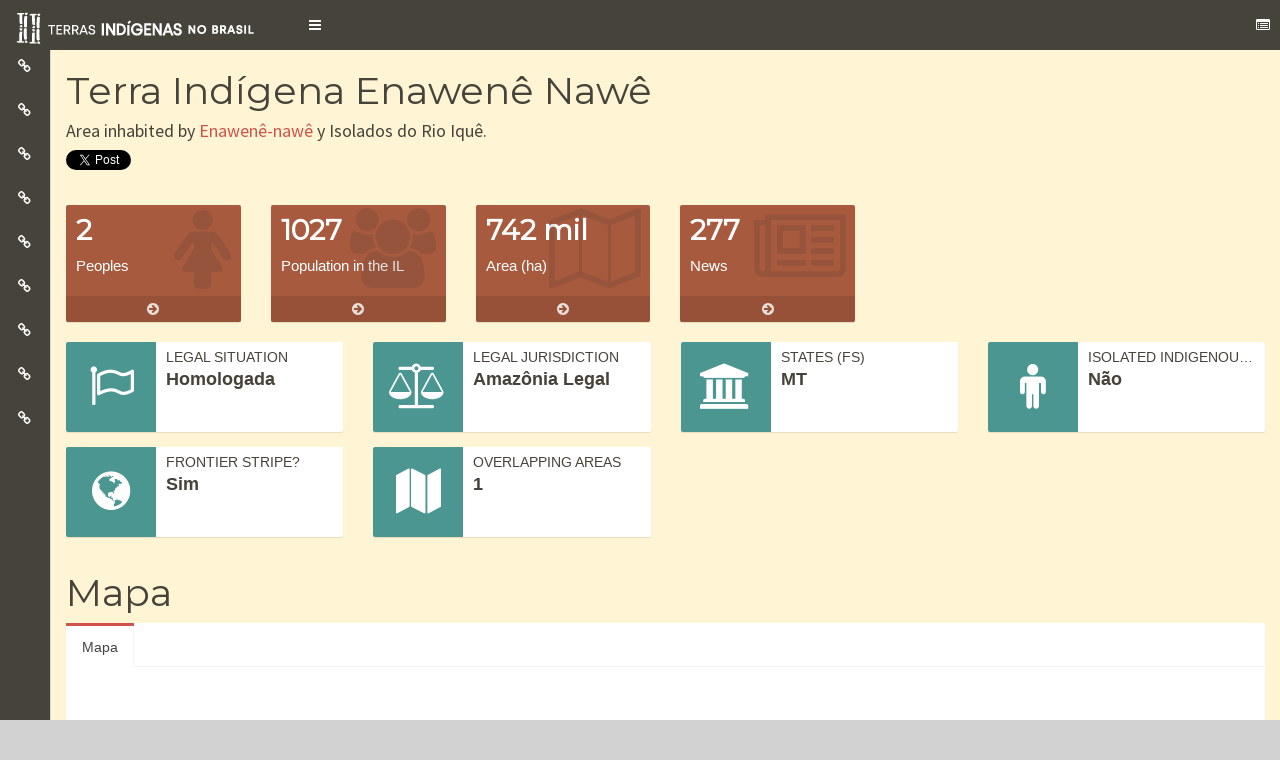

--- FILE ---
content_type: text/html; charset=UTF-8
request_url: https://terrasindigenas.org.br/es/terras-indigenas/3793
body_size: 51307
content:
<!DOCTYPE html>
<html lang="es" dir="ltr" prefix="content: http://purl.org/rss/1.0/modules/content/  dc: http://purl.org/dc/terms/  foaf: http://xmlns.com/foaf/0.1/  og: http://ogp.me/ns#  rdfs: http://www.w3.org/2000/01/rdf-schema#  schema: http://schema.org/  sioc: http://rdfs.org/sioc/ns#  sioct: http://rdfs.org/sioc/types#  skos: http://www.w3.org/2004/02/skos/core#  xsd: http://www.w3.org/2001/XMLSchema# ">
  <head>
    <meta charset="utf-8">
    <meta http-equiv="X-UA-Compatible" content="IE=edge">

    <!-- See Learn more: https://developers.facebook.com/docs/sharing/webmasters -->
    <meta property="og:url"   content="http://localhost:8081/es/terras-indigenas/3793" />
    <meta property="og:type"  content="website" />
    <meta property="og:title" content="Terra Indígena Enawenê Nawê | Drupal" />
    <meta property="og:image" content="https://ti.socioambiental.org/sites/ti/themes/tistrap/images/banners/launch.png" />

    <meta charset="utf-8" />
<script async src="https://www.googletagmanager.com/gtag/js?id=G-ZH1T73S95Y"></script>
<script>window.dataLayer = window.dataLayer || [];function gtag(){dataLayer.push(arguments)};gtag("js", new Date());gtag("set", "developer_id.dMDhkMT", true);gtag("config", "G-ZH1T73S95Y", {"groups":"default","linker":{"domains":["ti.socioambiental.org","ti.socioambiental.org.br","deolhonastis.socioambiental.org","terrasindigenas.org.br","terrasindigenas.socioambiental.org","ti.dev.isaintranet.org.br","ti.dev.socioambiental.org","tidev.socioambiental.org","terrasindigenas.org.br","terrasindigenas.info","terrasindigenas.org","indigenouslands.org","indigenouslands.info"]},"page_placeholder":"PLACEHOLDER_page_location","allow_ad_personalization_signals":false});</script>
<meta name="Generator" content="Drupal 9 (https://www.drupal.org)" />
<meta name="MobileOptimized" content="width" />
<meta name="HandheldFriendly" content="true" />
<meta name="viewport" content="width=device-width, initial-scale=1.0" />
<link rel="icon" href="/themes/tistrap/favicon.ico" type="image/vnd.microsoft.icon" />

    <link rel="stylesheet" media="all" href="/sites/default/files/css/css_sBThp6HkTFoLG8z_dpAHbMAWU6-9DrxwIQnpwH4sKsA.css" />

    

    <title>Terra Indígena Enawenê Nawê | Drupal</title>
    <!-- Tell the browser to be responsive to screen width -->
    <meta content="width=device-width, initial-scale=1, maximum-scale=1, user-scalable=no" name="viewport">

    <!-- Custom fonts -->
    <link href="https://fonts.googleapis.com/css?family=Montserrat|Open+Sans|Passion+One|Prompt|Raleway|Roboto" rel="stylesheet">

    <!-- Bootstrap 3.3.5 -->
    <link rel="stylesheet" href="/themes/tistrap/vendor/AdminLTE/bootstrap/css/bootstrap.min.css">
    <!-- Font Awesome -->
    <link rel="stylesheet" href="https://maxcdn.bootstrapcdn.com/font-awesome/4.4.0/css/font-awesome.min.css">
    <!-- Ionicons -->
    <link rel="stylesheet" href="https://code.ionicframework.com/ionicons/2.0.1/css/ionicons.min.css">
    <!-- Theme style -->
    <link rel="stylesheet" href="/themes/tistrap/vendor/AdminLTE/dist/css/AdminLTE.min.css">
    <!-- AdminLTE Skins. We have chosen the skin-blue for this starter
          page. However, you can choose any other skin. Make sure you
          apply the skin class to the body tag so the changes take effect.
    -->
    <link rel="stylesheet" href="/themes/tistrap/vendor/AdminLTE/dist/css/skins/skin-red-light.min.css">

    <!-- Custom overrides -->
    <link rel="stylesheet" href="/themes/tistrap/css/custom-dashboard.css">

    <!-- HTML5 Shim and Respond.js IE8 support of HTML5 elements and media queries -->
    <!-- WARNING: Respond.js doesn't work if you view the page via file:// -->
    <!--[if lt IE 9]>
        <script src="https://oss.maxcdn.com/html5shiv/3.7.3/html5shiv.min.js"></script>
        <script src="https://oss.maxcdn.com/respond/1.4.2/respond.min.js"></script>
    <![endif]-->
  </head>
  <body class="hold-transition skin-red-light sidebar-mini sidebar-collapse">
    <div class="wrapper">
              <div class="dialog-off-canvas-main-canvas" data-off-canvas-main-canvas>
    <!-- Main Header -->
<header class="main-header">
    <nav id="mainNav" class="navbar navbar-default navbar-fixed-top front">
    <div class="container-fluid">
      <div class="navbar-header">
        <a class="navbar-brand page-scroll" href="/">
          <img src="/themes/tistrap/images/logos/branco.png" class="logo" alt="Indigenous Lands in Brazil">
          <!--
          Indigenous Lands in Brazil          -->
        </a>

        <a href="#" class="sidebar-toggle" data-toggle="offcanvas" role="button">
          <span class="sr-only">Toggle navigation</span>
        </a>

        <a href="#" class="controlbar-toggle" data-toggle="control-sidebar" role-"button"><span class="fa fa-list-alt"></span></a>
      </div>
    </div>
  </nav>
</header>

<!-- Secondary header -->
<!--<header class="secondary-header">-->
<!-- Left side column. contains the logo and sidebar -->
<aside class="main-sidebar">

  <!-- sidebar: style can be found in sidebar.less -->
  <section class="sidebar">

    <!-- Sidebar user panel (optional) -->
    <!--
    <div class="user-panel">
      <div class="pull-left image">
      </div>
      <div class="pull-left info">
      </div>
    </div>
    -->

    <!--
        <div>
      <div class="panel-body">
        <i class="fa fa-arrow-left"></i> <a href="/es/brasil">Painel das TIs</a>
      </div>
    </div>
    
    <div>
      <div class="panel-body">
        <i class="fa fa-hand-o-down"></i> <span>Acessar Terra Indígena</span>
                <select id="browse-terra" name="browse-terra">
    <option value="0">Indigenous Land</option>
    <option value="4184">Acapuri de Cima</option>
    <option value="6296">Acapuri do Meio</option>
    <option value="3935">Acimã</option>
    <option value="5106">Aconã</option>
    <option value="5122">Água Grande</option>
    <option value="3914">Água Preta/Inari</option>
    <option value="3568">Águas Belas</option>
    <option value="6203">Águas Claras</option>
    <option value="5326">Aldeia Beija Flor</option>
    <option value="6294">Aldeia Cerroy</option>
    <option value="6204">Aldeia Katurama</option>
    <option value="4115">Aldeia Kondá</option>
    <option value="3571">Aldeia Limão Verde</option>
    <option value="5182">Aldeia Renascer (Ywyty Guasu)</option>
    <option value="6015">Aldeia Serra do Couro/Aldeia Serra do Cachimbo</option>
    <option value="6250">Aldeias Santa Maria e Nova Bacaba (Baixo Rio Jatapu)</option>
    <option value="4132">Aldeia Velha</option>
    <option value="3573">Alto Rio Guamá</option>
    <option value="6309">Alto Rio Içá</option>
    <option value="4068">Alto Rio Negro</option>
    <option value="3574">Alto Rio Purus</option>
    <option value="3916">Alto Sepatini</option>
    <option value="3915">Alto Tarauacá</option>
    <option value="3575">Alto Turiaçu</option>
    <option value="3576">Amambai</option>
    <option value="3577">Amanayé</option>
    <option value="6205">Amaral/Tekoá Kuriy</option>
    <option value="5174">Amba Porã</option>
    <option value="6161">Anacé</option>
    <option value="3578">Anambé</option>
    <option value="3579">Ananás</option>
    <option value="4106">Anaro </option>
    <option value="3580">Andirá-Marau</option>
    <option value="3581">Aningal</option>
    <option value="3582">Anta</option>
    <option value="4990">Apapeguá</option>
    <option value="5001">Apiaká do Pontal e Isolados</option>
    <option value="3583">Apiaká-Kayabi</option>
    <option value="3584">Apinayé</option>
    <option value="4139">Apipica</option>
    <option value="3586">Apucarana</option>
    <option value="6124">Apucarana</option>
    <option value="4152">Apurinã do Igarapé Mucuim</option>
    <option value="3588">Apurinã do Igarapé São João</option>
    <option value="3589">Apurinã do Igarapé Tauamirim</option>
    <option value="3587">Apurinã km-124 BR-317</option>
    <option value="5438">Apyka&#039;i</option>
    <option value="3585">Apyterewa</option>
    <option value="3591">Araçá</option>
    <option value="4973">Araçai (Karuguá)</option>
    <option value="4715">Aracá Padauiri</option>
    <option value="3592">Araguaia</option>
    <option value="6119">Aranã Caboclo</option>
    <option value="4367">Aranã Índio</option>
    <option value="6121">Araponga</option>
    <option value="6253">Arapuá</option>
    <option value="3596">Arara</option>
    <option value="4302">Arara da Volta Grande do Xingu</option>
    <option value="4151">Arara do Rio Amônia</option>
    <option value="3594">Arara do Rio Branco</option>
    <option value="3598">Arara/Igarapé Humaitá</option>
    <option value="3599">Araribá</option>
    <option value="3600">Araribóia</option>
    <option value="4465">Arary</option>
    <option value="3601">Araweté/Igarapé Ipixuna</option>
    <option value="6120">Areal</option>
    <option value="3602">Areões</option>
    <option value="4011">Areões I</option>
    <option value="3604">Aripuanã</option>
    <option value="3603">Aripuanã</option>
    <option value="4109">Ariramba</option>
    <option value="5091">Arroio do Conde</option>
    <option value="4306">Arroio-Korá </option>
    <option value="3605">Atikum</option>
    <option value="5411">Auati Paraná</option>
    <option value="6212">Avá Canoeiro</option>
    <option value="3607">Avá-Canoeiro</option>
    <option value="3606">Avá Guarani/Ocoí</option>
    <option value="3608">Awá</option>
    <option value="5163">Bacurizinho</option>
    <option value="3610">Bacurizinho</option>
    <option value="4122">Badjônkôre</option>
    <option value="4134">Baía dos Guató</option>
    <option value="6249">Baixo Marmelos</option>
    <option value="6251">Baixo Rio Negro e Rio Caurés</option>
    <option value="5271">Baixo Seruini/Baixo Tumiã</option>
    <option value="3611">Bakairi</option>
    <option value="3921">Balaio</option>
    <option value="3936">Banawá</option>
    <option value="3612">Barão de Antonina I</option>
    <option value="3614">Barata/Livramento</option>
    <option value="4070">Barra</option>
    <option value="3616">Barragem</option>
    <option value="3615">Barra Velha</option>
    <option value="4942">Barra Velha do Monte Pascoal</option>
    <option value="3973">Barreira da Missão</option>
    <option value="4154">Barreirinha</option>
    <option value="4314">Barro Alto</option>
    <option value="4145">Batelão</option>
    <option value="6125">Batovi</option>
    <option value="4102">Batovi</option>
    <option value="3617">Baú</option>
    <option value="3618">Betânia</option>
    <option value="3619">Boa Vista</option>
    <option value="3620">Boa Vista do Sertão do Promirim</option>
    <option value="6191">Boa Vista do Sertão do Promirim</option>
    <option value="4121">Boa Vista  (Sul)</option>
    <option value="3621">Boca do Acre</option>
    <option value="3622">Bom Intento</option>
    <option value="3623">Bom Jesus</option>
    <option value="3624">Boqueirão</option>
    <option value="4981">Borari/Alter do Chão</option>
    <option value="3917">Borboleta</option>
    <option value="4178">Bragança/Marituba</option>
    <option value="3940">Brejo do Burgo</option>
    <option value="3626">Buriti</option>
    <option value="6194">Buriti</option>
    <option value="4007">Buritizinho</option>
    <option value="3627">Caarapó</option>
    <option value="3923">Cabeceira do Rio Acre</option>
    <option value="3628">Cacau do Tarauacá</option>
    <option value="4779">Cachoeira dos Inácios</option>
    <option value="3593">Cachoeira Seca</option>
    <option value="6195">Cachoeirinha</option>
    <option value="3629">Cachoeirinha </option>
    <option value="6126">Cacique Doble</option>
    <option value="3630">Cacique Doble</option>
    <option value="4147">Cacique Fontoura</option>
    <option value="4873">Caiapucá</option>
    <option value="3631">Caiçara/Ilha de São Pedro</option>
    <option value="4146">Caieiras Velhas II</option>
    <option value="3633">Caititu</option>
    <option value="3634">Cajueiro</option>
    <option value="4129">Cajuhiri Atravessado</option>
    <option value="3982">Camadeni</option>
    <option value="5213">Cambirela</option>
    <option value="3635">Camicuã</option>
    <option value="3636">Campinas/Katukina</option>
    <option value="6206">Campo Bonito</option>
    <option value="5419">Campo do Meio (Re Kuju)</option>
    <option value="3637">Cana Brava</option>
    <option value="3638">Canauanim</option>
    <option value="6207">Canelinha</option>
    <option value="3988">Cantagalo</option>
    <option value="3640">Capivara</option>
    <option value="4038">Capivari</option>
    <option value="3641">Capoto/Jarina</option>
    <option value="3791">Caramuru / Paraguassu</option>
    <option value="5162">Carazinho</option>
    <option value="6127">Carretão</option>
    <option value="3642">Carretão I</option>
    <option value="3643">Carretão II</option>
    <option value="3644">Carreteiro</option>
    <option value="6128">Carreteiro</option>
    <option value="3645">Caru</option>
    <option value="5382">Cassupá</option>
    <option value="6099">Cassupá e Salamai</option>
    <option value="3944">Catipari/Mamoriá</option>
    <option value="4972">Cerco Grande</option>
    <option value="3647">Cerrito</option>
    <option value="6303">Chandless</option>
    <option value="4032">Chão Preto</option>
    <option value="5356">Cinta Vermelha de Jundiba</option>
    <option value="3648">Coatá-Laranjal</option>
    <option value="4979">Cobra Grande</option>
    <option value="3650">Comboios</option>
    <option value="4379">Comexatiba (Cahy-Pequi)</option>
    <option value="6188">Comunidade Zagaua (Konglui)</option>
    <option value="3651">Coroa Vermelha</option>
    <option value="6130">Coroa Vermelha - Gleba C</option>
    <option value="6129">Coroa Vermelha (Ponta Grande)</option>
    <option value="4118">Córrego João Pereira</option>
    <option value="5121">Coxilha da Cruz</option>
    <option value="6327">Crim Patehi</option>
    <option value="4099">Cué-Cué/Marabitanas</option>
    <option value="3652">Cuia</option>
    <option value="4030">Cuiú-Cuiú</option>
    <option value="3653">Cunhã-Sapucaia</option>
    <option value="6289">Curara</option>
    <option value="6254">Curriã</option>
    <option value="3655">Deni</option>
    <option value="6329">Deni do Rio Cuniuá</option>
    <option value="3814">Diahui</option>
    <option value="5176">Djaiko-aty</option>
    <option value="5357">Douradopeguá</option>
    <option value="3656">Dourados</option>
    <option value="5434">Dourados-Amambaipeguá I</option>
    <option value="6109">Dourados Amambaipeguá II</option>
    <option value="6098">Dourados-Amambaipeguá III - Passo Piraju/Ñu Porã</option>
    <option value="3793">Enawenê Nawê</option>
    <option value="6131">Enawenê-Nawê</option>
    <option value="4037">Entre Serras</option>
    <option value="3839">Erikpatsa</option>
    <option value="3657">Escondido</option>
    <option value="4978">Escrivão</option>
    <option value="4055">Espírito Santo</option>
    <option value="3658">Estação Parecis</option>
    <option value="5337">Estirão</option>
    <option value="5222">Estiva</option>
    <option value="3659">Estivadinho</option>
    <option value="6208">Estrada do Mar</option>
    <option value="5136">Estrela</option>
    <option value="3660">Estrela da Paz</option>
    <option value="6132">Eterãirebere</option>
    <option value="3661">Évare  I</option>
    <option value="3662">Évare II</option>
    <option value="3663">Faxinal/São Miguel (Goj Kusa)</option>
    <option value="6157">Faxinal/São Miguel (Goj Kusa)</option>
    <option value="3991">Fazenda Bahiana (Nova Vida)</option>
    <option value="5332">Fazenda Boa Vista</option>
    <option value="3664">Fazenda Canto</option>
    <option value="4316">Fazenda Cristo Rei</option>
    <option value="3665">Fazenda Guarani</option>
    <option value="6190">Fazenda Mabel (Gavião/Akrãtikatêjê)</option>
    <option value="6323">Fazenda Peró</option>
    <option value="5300">Fazenda Remanso</option>
    <option value="6133">Fazenda Remanso Guaçu (Yvy-Katu/Porto Lindo)</option>
    <option value="5412">Fazenda Sempre Verde</option>
    <option value="5301">Fazenda Sitio</option>
    <option value="3666">Figueiras</option>
    <option value="4127">Fortaleza do Castanho</option>
    <option value="4029">Fortaleza do Patauá</option>
    <option value="5577">Fulkaxó</option>
    <option value="3667">Fulni-ô</option>
    <option value="6134">Fulni-ô</option>
    <option value="3668">Funil</option>
    <option value="3669">Galibi</option>
    <option value="6112">Garcete Kuê (Ñandevapeguá)</option>
    <option value="3670">Gavião</option>
    <option value="3671">Geralda/Toco Preto</option>
    <option value="3947">Geripancó</option>
    <option value="6158">Governador</option>
    <option value="3672">Governador</option>
    <option value="3673">Guaimbé</option>
    <option value="4984">Guaivyry-Joyvy (Amambaipeguá)</option>
    <option value="3931">Guajahã</option>
    <option value="6209">Guajanaíra</option>
    <option value="4170">Guanabara</option>
    <option value="3674">Guapenu/Baixo Madeira</option>
    <option value="3675">Guarani Barra do Ouro</option>
    <option value="4044">Guarani de Águas Brancas</option>
    <option value="4131">Guarani de Araça&#039;í</option>
    <option value="3569">Guarani de Araponga</option>
    <option value="5579">Guarani de Ocoy</option>
    <option value="4053">Guarani do Aguapeú</option>
    <option value="3676">Guarani do Bracuí </option>
    <option value="3677">Guarani do Krukutu</option>
    <option value="3679">Guarani Votouro</option>
    <option value="6293">Guarasugwe Riozinho</option>
    <option value="3680">Guarita</option>
    <option value="3934">Guasuti</option>
    <option value="3681">Guató</option>
    <option value="5178">Guaviraty </option>
    <option value="4143">Guyraroká</option>
    <option value="5342">Ham Yixux</option>
    <option value="4142">Herarekã Xetá</option>
    <option value="3810">Hi-Merimã</option>
    <option value="6135">Huuhi</option>
    <option value="6168">Ibirama</option>
    <option value="3682">Ibirama-La Klãnõ</option>
    <option value="3683">Ibotirama</option>
    <option value="3684">Icatu</option>
    <option value="3937">Igarapé Capanã</option>
    <option value="3685">Igarapé do Caucho</option>
    <option value="3686">Igarapé Grande</option>
    <option value="3687">Igarapé Lage</option>
    <option value="3688">Igarapé Lourdes</option>
    <option value="4313">Igarapé Paiol</option>
    <option value="3690">Igarapé Ribeirão</option>
    <option value="4924">Igarapé Taboca do Alto Tarauacá</option>
    <option value="5363">Iguatemipeguá I</option>
    <option value="4986">Iguatemipeguá II</option>
    <option value="6111">Iguatemipeguá III</option>
    <option value="3942">Ilha da Cotinga</option>
    <option value="5026">Ilha da Tapera/São Felix</option>
    <option value="3943">Ilha do Camaleão</option>
    <option value="6304">Ilha do Panamim</option>
    <option value="5625">Ilhas da Varge, Caxoi e Canabrava</option>
    <option value="3692">Imbiriba</option>
    <option value="3985">Inauini/Teuini</option>
    <option value="3625">Inãwébohona</option>
    <option value="5123">Inhacapetum</option>
    <option value="3693">Inhacorá</option>
    <option value="6159">Inhacorá</option>
    <option value="3694">Ipixuna</option>
    <option value="4042">Irapuã</option>
    <option value="6136">Isoúpà</option>
    <option value="3696">Itaitinga</option>
    <option value="4074">Itaóca</option>
    <option value="4997">Itapuã</option>
    <option value="3697">Itariri (Serra do Itatins)</option>
    <option value="4133">Itixi Mitari</option>
    <option value="5202">Ituna/Itatá</option>
    <option value="3698">Ivaí</option>
    <option value="3699">Jaboti</option>
    <option value="3700">Jacamim</option>
    <option value="3986">Jacaré de São Domingos</option>
    <option value="4712">Jacareúba/Katawixi</option>
    <option value="3701">Jaguapiré</option>
    <option value="3813">Jaguari</option>
    <option value="3704">Jaminawa/Arara do Rio Bagé</option>
    <option value="4311">Jaminawa da Colocação São Paulino</option>
    <option value="3703">Jaminawa do Igarapé Preto</option>
    <option value="4872">Jaminawa do Rio Caeté</option>
    <option value="4097">Jaminawa/Envira</option>
    <option value="3705">Japuíra</option>
    <option value="3706">Jaquiri</option>
    <option value="3707">Jaraguá</option>
    <option value="5417">Jaraguá</option>
    <option value="3974">Jarara</option>
    <option value="3946">Jarawara/Jamamadi/Kanamanti</option>
    <option value="3708">Jarudore</option>
    <option value="4034">Jata Yvary</option>
    <option value="3709">Jatuarana</option>
    <option value="4466">Jauary</option>
    <option value="5078">Javaé/Ava Canoeiro (Canoanã)</option>
    <option value="5371">Jeju</option>
    <option value="4547">Jenipapeiro</option>
    <option value="6255">Jeripancó</option>
    <option value="6312">Jerusalém do Urutuba e Nova Esperança</option>
    <option value="3948">Juininha</option>
    <option value="3949">Juma</option>
    <option value="3710">Juminá</option>
    <option value="4809">Jurubaxi-Téa</option>
    <option value="5153">Juruna do Km 17</option>
    <option value="4479">Ka´aguy Guaxy/Palmital</option>
    <option value="5179">Ka&#039;aguy Hovy</option>
    <option value="5175">Ka´aguy Mirim</option>
    <option value="4925">Ka´aguy Poty</option>
    <option value="3712">Kadiwéu</option>
    <option value="3713">Kaingang de Iraí</option>
    <option value="6137">Kaingang de Iraí</option>
    <option value="6086">Kaingang de Vitorino</option>
    <option value="5214">Kalancó</option>
    <option value="3715">Kambiwá</option>
    <option value="4054">Kampa do Igarapé Primavera</option>
    <option value="3716">Kampa do Rio Amônea</option>
    <option value="3717">Kampa e Isolados do Rio Envira</option>
    <option value="6332">Kanamari do Jutaí</option>
    <option value="3718">Kanamari do Rio Juruá</option>
    <option value="3719">Kanela</option>
    <option value="5409">Kanela do Araguaia</option>
    <option value="4137">Kanela/Memortumré</option>
    <option value="3989">Kantaruré</option>
    <option value="3720">Kapinawá</option>
    <option value="4304">Kapôt Nhinore</option>
    <option value="6252">Kapyra Kanakury</option>
    <option value="3803">Karajá de Aruanã I</option>
    <option value="4075">Karajá de Aruanã II</option>
    <option value="4076">Karajá de Aruanã III</option>
    <option value="6138">Karajá Santana do Araguaia</option>
    <option value="3721">Karajá Santana do Araguaia</option>
    <option value="3925">Karapotó</option>
    <option value="3722">Kararaô</option>
    <option value="3723">Karipuna</option>
    <option value="3724">Kariri-Xokó</option>
    <option value="6139">Karitiana</option>
    <option value="3725">Karitiana</option>
    <option value="4891">Karugwá (Guarani Barão de Antonina)</option>
    <option value="3726">Katukina/Kaxinawa</option>
    <option value="6325">Kawa</option>
    <option value="4144">Kawahiva do Rio Pardo</option>
    <option value="3727">Kaxarari</option>
    <option value="6140">Kaxarari</option>
    <option value="3807">Kaxinawa/Ashaninka do Rio Breu</option>
    <option value="3649">Kaxinawa da Colônia Vinte e Sete</option>
    <option value="4107">Kaxinawa do Baixo Jordão</option>
    <option value="3728">Kaxinawa do Rio Humaitá</option>
    <option value="3729">Kaxinawa do Rio Jordão</option>
    <option value="4149">Kaxinawa do Seringal Curralinho</option>
    <option value="3730">Kaxinawa Nova Olinda</option>
    <option value="3919">Kaxinawa Praia do Carapanã</option>
    <option value="4141">Kaxinawa Seringal Independência</option>
    <option value="4036">Kaxixó</option>
    <option value="4999">Kaxuyana-Tunayana</option>
    <option value="3984">Kayabi</option>
    <option value="3731">Kayapó</option>
    <option value="6100">Kinikinau do Agachi</option>
    <option value="3732">Kiriri</option>
    <option value="3733">Koatinemo</option>
    <option value="6189">Kógunh Mág/Jagtyg Fykóg</option>
    <option value="4164">Kokama de Santo Antônio do Içá</option>
    <option value="6308">Kokama do Baixo Rio Içá</option>
    <option value="4172">Krahô-Kanela</option>
    <option value="6141">Krahô-Kanela Takaywrá</option>
    <option value="3735">Kraolândia</option>
    <option value="3736">Krenak</option>
    <option value="5364">Krenak de Sete Salões</option>
    <option value="5143">Krenrehé</option>
    <option value="5387">Krenyê</option>
    <option value="3737">Krikati</option>
    <option value="6163">Kuaray Haxa</option>
    <option value="6291">Kulina do Igarapé do Índio e Igarapé do Gaviãozinho</option>
    <option value="3738">Kulina do Igarapé do Pau</option>
    <option value="3739">Kulina do Médio Juruá</option>
    <option value="3740">Kulina do Rio Envira</option>
    <option value="6162">Kulina do Rio Uerê</option>
    <option value="4021">Kumaru do Lago Ualá</option>
    <option value="6311">Kuntanawa</option>
    <option value="3654">Kuruáya</option>
    <option value="4119">Kwazá do Rio São Pedro</option>
    <option value="5161">Lageado do Bugre</option>
    <option value="3743">Lagoa Comprida</option>
    <option value="4018">Lagoa dos Brincos</option>
    <option value="4066">Lagoa Encantada</option>
    <option value="3741">Lago Aiapuá</option>
    <option value="3742">Lago Beruri</option>
    <option value="4089">Lago Capanã</option>
    <option value="4312">Lago do Barrigudo</option>
    <option value="4161">Lago do Correio</option>
    <option value="4467">Lago do Limão</option>
    <option value="4364">Lago do Marinheiro</option>
    <option value="6110">Lago do Soares e Urucurituba</option>
    <option value="4996">Lago Grande (Karajá)</option>
    <option value="4098">Lago Jauari</option>
    <option value="6113">Laguna Piru (Ñandevapegua)</option>
    <option value="6118">LaKlãnõ Xokleng</option>
    <option value="3744">Lalima</option>
    <option value="6142">Lalima</option>
    <option value="4987">Laranjeira Ñanderu (Brilhantepeguá)</option>
    <option value="6197">Laranjinha</option>
    <option value="4150">Las Casas</option>
    <option value="3746">Lauro Sodré</option>
    <option value="3747">Ligeiro</option>
    <option value="3748">Limão Verde</option>
    <option value="5351">Lomba do Pinheiro</option>
    <option value="3749">Macarrão</option>
    <option value="3750">Mãe Maria</option>
    <option value="3751">Malacacheta</option>
    <option value="3752">Mamoadate</option>
    <option value="6290">Mamori</option>
    <option value="6298">Mamoriá Grande</option>
    <option value="6088">Mamoriá Grande e Igarapé Grande</option>
    <option value="3753">Mangueira</option>
    <option value="3754">Mangueirinha</option>
    <option value="3755">Manoá/Pium</option>
    <option value="3695">Manoki</option>
    <option value="4104">Mapari</option>
    <option value="4004">Maraã/Urubaxi</option>
    <option value="6333">Maraguá-Mawé</option>
    <option value="4025">Maraitá</option>
    <option value="4019">Marãiwatsédé</option>
    <option value="3757">Marajaí</option>
    <option value="4838">Marakaxi</option>
    <option value="3910">Maranduba</option>
    <option value="3758">Marechal Rondon</option>
    <option value="4980">Maró</option>
    <option value="3760">Marrecas</option>
    <option value="3761">Massacará</option>
    <option value="3920">Massaco</option>
    <option value="4309">Massekury/Kãmapa (Jamamadi do Lourdes)</option>
    <option value="4072">Massiambu/Palhoça</option>
    <option value="3762">Mata da Cafurna</option>
    <option value="6143">Mata Medonha</option>
    <option value="3763">Mata Medonha</option>
    <option value="4023">Matintin</option>
    <option value="5067">Mato Castelhano-FÁg TY KA</option>
    <option value="4310">Mato Preto</option>
    <option value="6326">Maturêba</option>
    <option value="3595">Mawetek</option>
    <option value="4020">Maxakali</option>
    <option value="4052">Mbiguaçu</option>
    <option value="6144">Mbiguaçu</option>
    <option value="6115">Mbocajá (Ñandevapegua)</option>
    <option value="6288">Médio Rio Madeira</option>
    <option value="3941">Médio Rio Negro I</option>
    <option value="4083">Médio Rio Negro II</option>
    <option value="3952">Menkragnoti</option>
    <option value="3764">Menku</option>
    <option value="3766">Méria</option>
    <option value="3767">Merure</option>
    <option value="5169">Migueleno</option>
    <option value="4116">Miguel/Josefa</option>
    <option value="3768">Miratu</option>
    <option value="4069">Monte Caseros</option>
    <option value="6145">Monte Caseros</option>
    <option value="4158">Morro Alto</option>
    <option value="3769">Morro Branco</option>
    <option value="6210">Morro da Palha</option>
    <option value="6322">Morro das Pacas (Superagui)</option>
    <option value="4998">Morro do Coco</option>
    <option value="5135">Morro do Osso</option>
    <option value="3954">Morro dos Cavalos</option>
    <option value="5477">Morro Santana</option>
    <option value="3836">Moskow</option>
    <option value="5333">Muã Mimatxi (Fazenda Modelo Diniz)</option>
    <option value="5474">Mukurin</option>
    <option value="4376">Mundo Novo/Viração</option>
    <option value="6211">Mundo Verde/Cachoeirinha</option>
    <option value="3770">Mundurucu</option>
    <option value="4176">Munduruku-Taquara </option>
    <option value="4078">Muratuba</option>
    <option value="3815">Muriru</option>
    <option value="3771">Murutinga/Tracajá</option>
    <option value="6334">Nadëb</option>
    <option value="3772">Nambikwara</option>
    <option value="3926">Ñande Ru Marangatu </option>
    <option value="3773">Natal/Felicidade</option>
    <option value="4315">Nawa</option>
    <option value="6167">Nazaré</option>
    <option value="6328">Nazário e Mambira</option>
    <option value="3774">Nhamundá-Mapuera</option>
    <option value="3775">Nioaque</option>
    <option value="3776">Nonoai</option>
    <option value="3714">Nonoai Rio da Várzea</option>
    <option value="6146">Nonoai/Rio da Várzea - RS</option>
    <option value="6147">Norotsurã</option>
    <option value="4782">Nossa Senhora de Fátima</option>
    <option value="4024">Nova Esperança do Rio Jandiatuba</option>
    <option value="4180">Nova Jacundá</option>
    <option value="3779">Nove de Janeiro</option>
    <option value="3780">Nukini</option>
    <option value="5473">Ofayé-Xavante</option>
    <option value="3956">Ofayé-Xavante</option>
    <option value="3781">Ouro</option>
    <option value="3782">Pacaás-Novas</option>
    <option value="4171">Pacajá</option>
    <option value="3932">Pacheca</option>
    <option value="3783">Padre</option>
    <option value="5171">Pakurity (Ilha do Cardoso)</option>
    <option value="3784">Palmas</option>
    <option value="3785">Panambi - Lagoa Rica</option>
    <option value="3959">Panambizinho</option>
    <option value="4073">Panará</option>
    <option value="5098">Pankará da Serra do Arapuá</option>
    <option value="3786">Pankararé</option>
    <option value="3787">Pankararu</option>
    <option value="4783">Pankararu de Coronel Murta</option>
    <option value="3788">Paquiçamba</option>
    <option value="5350">Paquiçamba</option>
    <option value="3789">Parabubure</option>
    <option value="3790">Paracuhuba</option>
    <option value="3792">Parakanã</option>
    <option value="4094">Paraná do Arauató</option>
    <option value="3960">Paraná do Boá-Boá</option>
    <option value="3961">Paraná do Paricá</option>
    <option value="5470">Paranapuã (Xixova Japui)</option>
    <option value="6155">Parati-Mirim</option>
    <option value="4071">Parati-Mirim</option>
    <option value="3816">Pareci</option>
    <option value="5093">Passo Grande</option>
    <option value="4377">Passo Grande do Rio Forquilha</option>
    <option value="4140">Patauá</option>
    <option value="4082">Paukalirajausu</option>
    <option value="3976">Paumari do Cuniuá </option>
    <option value="3597">Paumari do Lago Manissuã</option>
    <option value="3962">Paumari do Lago Marahã</option>
    <option value="3929">Paumari do Lago Paricá</option>
    <option value="3969">Paumari do Rio Ituxi</option>
    <option value="5173">Peguaoty</option>
    <option value="3590">Peneri/Tacaquiri</option>
    <option value="3963">Pequizal</option>
    <option value="4174">Pequizal do Naruvôtu</option>
    <option value="3818">Perigara</option>
    <option value="3819">Peruíbe</option>
    <option value="5094">Petim/Arasaty</option>
    <option value="4130">Piaçaguera</option>
    <option value="3820">Pilade Rebuá</option>
    <option value="6156">Pilad Rebuá</option>
    <option value="3821">Pimentel Barbosa</option>
    <option value="4091">Pinatuba</option>
    <option value="5138">Pindó Poty</option>
    <option value="4159">Pindoty</option>
    <option value="5177">Pindoty/Araçá-Mirim</option>
    <option value="6198">Pinhal</option>
    <option value="3822">Pinhalzinho</option>
    <option value="4349">Pipipã</option>
    <option value="3823">Pirahã</option>
    <option value="4166">Piraí</option>
    <option value="3824">Pirajuí</option>
    <option value="3825">Pirakuá</option>
    <option value="3826">Pirineus de Souza</option>
    <option value="3964">Piripkura</option>
    <option value="5360">Pirititi</option>
    <option value="4057">Pitaguary</option>
    <option value="3827">Pium</option>
    <option value="5611">Planalto Santareno</option>
    <option value="4381">Ponciano</option>
    <option value="5120">Ponta da Formiga</option>
    <option value="3828">Ponta da Serra</option>
    <option value="6164">Ponta do Arado</option>
    <option value="6310">Pontão Fag-Nor - Aldeia Butiá - Tenh Mág</option>
    <option value="4394">Ponte de Pedra</option>
    <option value="5408">Por Fi Ga</option>
    <option value="3829">Porquinhos</option>
    <option value="4138">Porquinhos dos Canela-Apãnjekra</option>
    <option value="4156">Portal do Encantado</option>
    <option value="4162">Porto Limoeiro</option>
    <option value="6199">Porto Lindo</option>
    <option value="4026">Porto Praia</option>
    <option value="3830">Potiguara</option>
    <option value="4081">Potiguara de Monte-Mor</option>
    <option value="6116">Potrerito (Ñandevapeguá)</option>
    <option value="4035">Potrero Guaçu</option>
    <option value="3831">Poyanawa</option>
    <option value="3806">Praia do Índio</option>
    <option value="4009">Praia do Mangue</option>
    <option value="4573">Prosperidade</option>
    <option value="4807">Puruborá</option>
    <option value="6122">Pyhaú (Guarani Barão de Antonina)</option>
    <option value="3832">Queimadas</option>
    <option value="3995">Quixabá</option>
    <option value="3833">Raimundão</option>
    <option value="3834">Rancho Jacaré</option>
    <option value="3835">Raposa Serra do Sol</option>
    <option value="3837">Recreio/São Félix</option>
    <option value="6196">Ribeirão Silveira</option>
    <option value="3678">Ribeirão Silveira</option>
    <option value="3966">Rio Apapóris</option>
    <option value="3840">Rio Areia</option>
    <option value="4168">Rio Arraias</option>
    <option value="3841">Rio Biá</option>
    <option value="3842">Rio Branco</option>
    <option value="3843">Rio Branco (do Itanhaém)</option>
    <option value="6123">Rio Capivari - Porãi</option>
    <option value="5366">Rio Cautário</option>
    <option value="5147">Rio Cuieiras</option>
    <option value="3844">Rio das Cobras</option>
    <option value="4040">Rio dos Índios</option>
    <option value="3987">Rio dos Pardos</option>
    <option value="6324">Rio Formoso</option>
    <option value="3845">Rio Formoso</option>
    <option value="3846">Rio Gregório</option>
    <option value="3847">Rio Guaporé</option>
    <option value="4123">Rio Jumas</option>
    <option value="4092">Rio Manicoré</option>
    <option value="3765">Rio Mequéns</option>
    <option value="5097">Rio Negro Ocaia</option>
    <option value="3848">Rio Negro/Ocaia</option>
    <option value="3939">Rio Omerê</option>
    <option value="6331">Rio Paracuní e Curupira</option>
    <option value="3849">Rio Paru d&#039;Este</option>
    <option value="3850">Rio Pindaré</option>
    <option value="3970">Rio Tea</option>
    <option value="4096">Rio Urubu</option>
    <option value="6213">Riozinho</option>
    <option value="4056">Riozinho</option>
    <option value="3983">Riozinho do Alto Envira</option>
    <option value="4305">Riozinho Iaco</option>
    <option value="3851">Rodeador</option>
    <option value="3852">Roosevelt</option>
    <option value="4375">Roro-Walu (Jatobá/Ikpeng)</option>
    <option value="3853">Sagarana</option>
    <option value="5415">Sagi/Trabanda</option>
    <option value="3854">Sai Cinza</option>
    <option value="4049">Salto Grande do Jacuí</option>
    <option value="4971">Sambaqui</option>
    <option value="6148">Sangradouro/Volta Grande</option>
    <option value="3794">Sangradouro/Volta Grande</option>
    <option value="4615">Santa Cruz da Nova Aliança</option>
    <option value="5580">Santa Helena</option>
    <option value="3795">Santa Inês</option>
    <option value="3796">Santana</option>
    <option value="5117">Santuário Sagrado dos Pajés- `Pajé Santxiê Tapuya´</option>
    <option value="3797">São Domingos</option>
    <option value="4136">São Domingos do Jacapari e Estação</option>
    <option value="4148">São Francisco do Canimari</option>
    <option value="3613">São Jerônimo da Serra</option>
    <option value="3798">São Leopoldo</option>
    <option value="3799">São Marcos</option>
    <option value="3800">São Marcos (Xavante)</option>
    <option value="3801">São Pedro</option>
    <option value="3975">São Pedro do Sepatini</option>
    <option value="4022">São Sebastião</option>
    <option value="4165">Sapotal</option>
    <option value="3802">Sararé</option>
    <option value="4153">Sarauá</option>
    <option value="3855">Sassoró</option>
    <option value="5398">Sawre Ba&#039;pim</option>
    <option value="4895">Sawré Muybu</option>
    <option value="5068">Segu</option>
    <option value="4062">Sepoti</option>
    <option value="3856">Serra da Moça</option>
    <option value="6166">Serra Grande</option>
    <option value="3857">Serra Morena</option>
    <option value="4013">Serrinha</option>
    <option value="5626">Serrote dos Campos</option>
    <option value="3759">Seruini/Marienê</option>
    <option value="3812">Sete Cerros</option>
    <option value="3858">Sete de Setembro</option>
    <option value="4469">Setemã</option>
    <option value="4977">Sissaíma</option>
    <option value="4163">Sombrerito</option>
    <option value="3859">Sororó</option>
    <option value="3860">Sucuba</option>
    <option value="3756">Sucuriy</option>
    <option value="5568">Surubabel</option>
    <option value="4169">Sururuá</option>
    <option value="5092">Taba dos Anacé</option>
    <option value="5422">Tabajara</option>
    <option value="6165">Tabajara de Piripiri</option>
    <option value="3861">Tabalascada</option>
    <option value="4079">Tabocal</option>
    <option value="3862">Tadarimana</option>
    <option value="5246">Taego Ãwa</option>
    <option value="4006">Taihantesu</option>
    <option value="3863">Takuaraty/Yvykuarusu</option>
    <option value="5390">Takuari Eldorado</option>
    <option value="4570">Tanaru</option>
    <option value="6305">Tapayuna</option>
    <option value="3864">Tapeba</option>
    <option value="6149">Tapirapé/Karajá</option>
    <option value="3865">Tapirapé/Karajá</option>
    <option value="5172">Tapy&#039;i (Rio Branquinho)</option>
    <option value="3866">Taquaperi</option>
    <option value="4126">Taquara</option>
    <option value="5471">Taquaritiua</option>
    <option value="4167">Tarumã</option>
    <option value="3867">Taunay/Ipegue</option>
    <option value="6200">Taunay/Ipegue</option>
    <option value="5619">Tekoa Gwyra Pepo</option>
    <option value="6095">Tekoa Mirim  - Praia Grande</option>
    <option value="5423">Tekoa Pyau</option>
    <option value="4108">Tekohá Añetete</option>
    <option value="5421">Tekohá Guasu Guavira</option>
    <option value="6214">Tekoha Itamarã</option>
    <option value="4926">Tekoha Jevy</option>
    <option value="4892">Tekohá Porã</option>
    <option value="3868">Tembé</option>
    <option value="3689">Tenharim do Igarapé Preto</option>
    <option value="3869">Tenharim/Marmelos</option>
    <option value="4303">Tenharim Marmelos (Gleba B)</option>
    <option value="5248">Tenondé Porã</option>
    <option value="4546">Terena Gleba Iriri</option>
    <option value="3870">Tereza Cristina</option>
    <option value="6150">Tereza Cristina</option>
    <option value="6085">Terra do Moia Mala (Jaguari)</option>
    <option value="3872">Tibagy/Mococa</option>
    <option value="3874">Tikuna de Santo Antônio</option>
    <option value="3875">Tikuna Feijoal</option>
    <option value="3873">Tikuna Porto Espiritual</option>
    <option value="3876">Tingui Botó</option>
    <option value="3877">Tirecatinga</option>
    <option value="3878">Toldo Chimbangue</option>
    <option value="4128">Toldo Chimbangue II</option>
    <option value="3978">Toldo Imbu</option>
    <option value="4017">Toldo Pinhal</option>
    <option value="3879">Torá</option>
    <option value="5086">Tremembé da Barra do Mundaú</option>
    <option value="3979">Tremembé de Almofala</option>
    <option value="4380">Tremembé de Queimadas</option>
    <option value="6160">Tremembé do Engenho</option>
    <option value="3881">Trincheira</option>
    <option value="3609">Trincheira Bacajá</option>
    <option value="6215">Trocará</option>
    <option value="3882">Trocará</option>
    <option value="3951">Trombetas/Mapuera</option>
    <option value="3883">Truaru</option>
    <option value="6201">Truká</option>
    <option value="6151">Truká</option>
    <option value="3777">Truká - Ilha da Assunção</option>
    <option value="3884">Tubarão/Latundê</option>
    <option value="6330">Tujuka I</option>
    <option value="3888">Tukuna Umariaçu</option>
    <option value="4160">Tumbalalá</option>
    <option value="3980">Tumiã</option>
    <option value="3885">Tumucumaque</option>
    <option value="4061">Tupã-Supé</option>
    <option value="5170">Tupinambá de Belmonte</option>
    <option value="3993">Tupinambá de Olivença</option>
    <option value="3632">Tupiniquim</option>
    <option value="4002">Turé-Mariquita</option>
    <option value="4784">Turé Mariquita II</option>
    <option value="5233">Tuwa Apekuokawera</option>
    <option value="4000">Tuxá de Inajá/Fazenda Funil</option>
    <option value="6295">Tuxá Setsor Bragagá</option>
    <option value="4911">Uaçá</option>
    <option value="3886">Uaçá I e II</option>
    <option value="3887">Uati-Paraná</option>
    <option value="4105">Ubawawe</option>
    <option value="3639">Uirapuru</option>
    <option value="3889">Umutina</option>
    <option value="3890">Uneiuxi</option>
    <option value="4033">Urubu Branco</option>
    <option value="3892">Urucu-Juruá</option>
    <option value="3891">Uru-Eu-Wau-Wau</option>
    <option value="4307">Utaria Wyhyna/Iròdu Iràna</option>
    <option value="3893">Utiariti</option>
    <option value="6216">Uty-Xunati</option>
    <option value="3894">Vale do Guaporé</option>
    <option value="3895">Vale do Javari</option>
    <option value="6016">Valparaiso</option>
    <option value="3896">Vanuire</option>
    <option value="3897">Vargem Alegre</option>
    <option value="4117">Varzinha</option>
    <option value="4051">Ventarra</option>
    <option value="6321">Verá Tupã&#039;i</option>
    <option value="4173">Vila Real</option>
    <option value="4468">Vista Alegre</option>
    <option value="6117">Vitoi Kuê (Ñandevapeguá)</option>
    <option value="3898">Votouro</option>
    <option value="4179">Votouro-Kandóia</option>
    <option value="3899">Vui-Uata-In</option>
    <option value="3901">Waiãpi</option>
    <option value="6153">Waimiri Atroari</option>
    <option value="3902">Waimiri Atroari</option>
    <option value="3900">WaiWái</option>
    <option value="5307">Wassu Cocal</option>
    <option value="3903">Wassu-Cocal</option>
    <option value="6154">Wawi</option>
    <option value="4103">Wawi</option>
    <option value="5228">Wedezé</option>
    <option value="5399">Xakriabá</option>
    <option value="3904">Xakriabá</option>
    <option value="4101">Xakriabá Rancharia</option>
    <option value="3905">Xambioá</option>
    <option value="3906">Xapecó</option>
    <option value="4181">Xapecó (Pinhalzinho-Canhadão)</option>
    <option value="3907">Xerente</option>
    <option value="3646">Xikrin do Cateté</option>
    <option value="3908">Xingu</option>
    <option value="3928">Xipaya</option>
    <option value="3909">Xucuru</option>
    <option value="5076">Xukuru de Cimbres</option>
    <option value="4001">Xukuru-Kariri</option>
    <option value="4016">Yanomami</option>
    <option value="5325">Ygua Porã (Amâncio)</option>
    <option value="5430">Ypoi-Triunfo</option>
    <option value="3702">Yvy Katu</option>
    <option value="3745">Yvyporã Laranjinha</option>
    <option value="3927">Zo´é</option>
    <option value="3911">Zoró</option>
    <option value="3912">Zuruahã</option>
  </select>
      </div>
    </div>
    -->

    <!-- Custom Search Engine -->
    <!--
    <div>
      <div class="panel-body">
        <i class="fa fa-search"></i> <span>Buscar</span>
        <gcse:search></gcse:search>
      </div>
    </div>
    -->

    <!-- search form (Optional) -->
    <!--
    <form accept-charset="UTF-8" id="search-block-form" method="get" action="/es/search/node" data-drupal-form-fields="edit-keys,edit-submit" class="sidebar-form">
      <div class="input-group">
        <input type="text" name="keys" class="form-control" placeholder="Buscar...">
        <span class="input-group-btn">
          <button type="submit" name="search" id="search-btn" class="btn btn-flat"><i class="fa fa-search"></i></button>
        </span>
      </div>
    </form>
    -->
    <!-- /.search form -->

    <!-- Sidebar Menu -->
    <ul class="sidebar-menu">
      <!--<li class="header">Sections</li>-->
      <!-- Optionally, you can add icons to the links -->
      <!--<li class="active"><a href="#inicio"><i class="fa fa-link"></i> <span>Inicio</span></a></li>-->

      <!--
      <li><a href="#"><i class="fa fa-link"></i> <span>Another Link</span></a></li>
      <li class="treeview">
        <a href="#"><i class="fa fa-link"></i> <span>Multilevel</span> <i class="fa fa-angle-left pull-right"></i></a>
        <ul class="treeview-menu">
          <li><a href="#">Link in level 2</a></li>
          <li><a href="#">Link in level 2</a></li>
        </ul>
      </li>
      -->
    </ul><!-- /.sidebar-menu -->
  </section>
  <!-- /.sidebar -->
</aside>
<!--</header>-->

<!-- Content Wrapper. Contains page content -->
<div class="content-wrapper">
  <!-- Content Header (Page header) -->
  <section class="content-header">
    <h1 id="inicio">
      
      <!--
      <small>Optional description</small>
      -->
    </h1>
    <!--
    <ol class="breadcrumb">
      
      <li><a href="#"><i class="fa fa-dashboard"></i> Level</a></li>
      <li class="active">Here</li>
    </ol>
    -->
  </section>

  <!-- Main content -->
  <section class="content">

    <!-- Your Page Content Here -->
    
    
      <div>
    <div data-drupal-messages-fallback class="hidden"></div><div id="block-tistrap-content">
  
    
      <div id="tifront-view">
  <h1 id="terra" class="section-header">Terra Indígena Enawenê Nawê</h2>

  <h4>
     Area inhabited by
                 
     <a href="http://pib.socioambiental.org/es/povo/enawene-nawe" target="_blank" class="povo">Enawenê-nawê</a>         y     Isolados do Rio Iquê.
              </h4>

  <div class="share">
    <a class="twitter-share-button" href="https://twitter.com/intent/tweet?text=" data-size="small">Tweet</a>
    <div class="g-plus" data-action="share" data-annotation="none"></div>
    <script type="IN/Share"></script>
    <div class="fb-like" data-href="http://localhost:8081/es/terras-indigenas/3793" data-layout="button" data-action="like" data-share="true"></div>
  </div>

  
        
  <div id="indicadores" class="row">
  
        
  
  
  

  
<div class="col-lg-2 col-xs-6 col-md-4">
  <!-- small box -->
  <div class="small-box bg-red">
    <div class="inner">
      <h3>2</h3>
      <p>Peoples</p>
    </div>
    <div class="icon">
      <i class="fa fa-female"></i>
    </div>

        <a class="small-box-footer" href="#demografia">
      <i class="fa fa-arrow-circle-right"></i>
    </a>
      </div>
</div><!-- ./col -->
        
  
  
  

  
<div class="col-lg-2 col-xs-6 col-md-4">
  <!-- small box -->
  <div class="small-box bg-red">
    <div class="inner">
      <h3>1027</h3>
      <p>Population in the IL</p>
    </div>
    <div class="icon">
      <i class="fa fa-users"></i>
    </div>

        <a class="small-box-footer" href="#demografia">
      <i class="fa fa-arrow-circle-right"></i>
    </a>
      </div>
</div><!-- ./col -->
        
  
  
  

  
<div class="col-lg-2 col-xs-6 col-md-4">
  <!-- small box -->
  <div class="small-box bg-red">
    <div class="inner">
      <h3>742 mil</h3>
      <p>Area (ha)</p>
    </div>
    <div class="icon">
      <i class="fa fa-map-o"></i>
    </div>

        <a class="small-box-footer" href="#direitos">
      <i class="fa fa-arrow-circle-right"></i>
    </a>
      </div>
</div><!-- ./col -->
        
  
  
  

  
<div class="col-lg-2 col-xs-6 col-md-4">
  <!-- small box -->
  <div class="small-box bg-red">
    <div class="inner">
      <h3>277</h3>
      <p>News</p>
    </div>
    <div class="icon">
      <i class="fa fa-newspaper-o"></i>
    </div>

        <a class="small-box-footer" href="#noticias">
      <i class="fa fa-arrow-circle-right"></i>
    </a>
      </div>
</div><!-- ./col -->
  </div> <!-- indicadores -->


  <div class="row">
          
  
  
  

<div class="col-lg-3 col-xs-12 col-md-4 col-sm-6">
  <div class="info-box">
    <span class="info-box-icon bg-aqua"><i class="fa fa-flag-o"></i></span>
    <div class="info-box-content">
      <span class="info-box-text">Legal situation</span>
      <span class="info-box-number">Homologada</span>
    </div><!-- /.info-box-content -->
  </div><!-- /.info-box -->
</div>
      
  
  
  

<div class="col-lg-3 col-xs-12 col-md-4 col-sm-6">
  <div class="info-box">
    <span class="info-box-icon bg-aqua"><i class="fa fa-balance-scale"></i></span>
    <div class="info-box-content">
      <span class="info-box-text">Legal jurisdiction</span>
      <span class="info-box-number">Amazônia Legal</span>
    </div><!-- /.info-box-content -->
  </div><!-- /.info-box -->
</div>
      
  
  
  

<div class="col-lg-3 col-xs-12 col-md-4 col-sm-6">
  <div class="info-box">
    <span class="info-box-icon bg-aqua"><i class="fa fa-bank"></i></span>
    <div class="info-box-content">
      <span class="info-box-text">States (FS)</span>
      <span class="info-box-number">MT</span>
    </div><!-- /.info-box-content -->
  </div><!-- /.info-box -->
</div>
      
  
  
  

<div class="col-lg-3 col-xs-12 col-md-4 col-sm-6">
  <div class="info-box">
    <span class="info-box-icon bg-aqua"><i class="fa fa-male"></i></span>
    <div class="info-box-content">
      <span class="info-box-text">Isolated indigenous?</span>
      <span class="info-box-number">Não</span>
    </div><!-- /.info-box-content -->
  </div><!-- /.info-box -->
</div>
      
  
  
  

<div class="col-lg-3 col-xs-12 col-md-4 col-sm-6">
  <div class="info-box">
    <span class="info-box-icon bg-aqua"><i class="fa fa-globe"></i></span>
    <div class="info-box-content">
      <span class="info-box-text">Frontier Stripe?</span>
      <span class="info-box-number">Sim</span>
    </div><!-- /.info-box-content -->
  </div><!-- /.info-box -->
</div>
      
  
  
  

<div class="col-lg-3 col-xs-12 col-md-4 col-sm-6">
  <div class="info-box">
    <span class="info-box-icon bg-aqua"><i class="fa fa-map"></i></span>
    <div class="info-box-content">
      <span class="info-box-text">Overlapping Areas</span>
      <span class="info-box-number">1</span>
    </div><!-- /.info-box-content -->
  </div><!-- /.info-box -->
</div>
  </div><!-- /.row -->

  <div class="row">
                          </div><!-- /.row -->
</div><!-- /.tifront-view -->

  </div>
<div id="block-isamap">
  
    
          <div id="tab-pesquisa">
            <h1 id="pesquisa" class="section-header">Mapa</h1>
      
              
        <!--<button type="button" id="filter-fullscreen" class="btn btn-primary">Fullscreen</button>-->

        
                <div class="nav-tabs-custom">
          <ul class="nav nav-tabs">
            <li class="active"><a data-toggle="tab" href="#mapa"    aria-expanded="true">Mapa</a></li>
                      </ul>

          <div class="tab-content">
        
        <div id="mapa" class="tab-pane active">
            <div>
                            <span id="mapa_area_map_widget" class="map last isamap">
  <div id="map_widget" style="width: 100%; height: 500px;"></div>
</span>
            </div> <!-- layersmapa -->
          <!--</div>-->
        </div> <!-- mapa -->

                <div id="results" class="table-responsive tab-pane">
                      <h2>Showing all Indigenous Lands in the database: total of 823</h2>

            <table class="table table-striped tablesorter">
              <thead>
                <tr>
                  <th>Nombre</th>
                  <th>Legal jurisdiction</th>
                  <th>Area (ha)</th>
                  <th>Population</th>
                  <th>Current situation</th>
                </tr>
              </thead>

              <tbody>
                                <tr>
                  <td><a href="/es/terras-indigenas/4184">Acapuri de Cima</a></td>
                  <td>Amazônia Legal</td>
                  <td>18393</td>
                  <td>500</td>
                  <td></td>
                </tr>
                                <tr>
                  <td><a href="/es/terras-indigenas/6296">Acapuri do Meio</a></td>
                  <td>Amazônia Legal</td>
                  <td>-</td>
                  <td>-</td>
                  <td></td>
                </tr>
                                <tr>
                  <td><a href="/es/terras-indigenas/3935">Acimã</a></td>
                  <td>Amazônia Legal</td>
                  <td>40686</td>
                  <td>89</td>
                  <td></td>
                </tr>
                                <tr>
                  <td><a href="/es/terras-indigenas/5106">Aconã</a></td>
                  <td>Domínio Mata Atlântica</td>
                  <td>268</td>
                  <td>78</td>
                  <td></td>
                </tr>
                                <tr>
                  <td><a href="/es/terras-indigenas/5122">Água Grande</a></td>
                  <td>Domínio Mata Atlântica</td>
                  <td>165</td>
                  <td>53</td>
                  <td></td>
                </tr>
                                <tr>
                  <td><a href="/es/terras-indigenas/3914">Água Preta/Inari</a></td>
                  <td>Amazônia Legal</td>
                  <td>139763</td>
                  <td>349</td>
                  <td></td>
                </tr>
                                <tr>
                  <td><a href="/es/terras-indigenas/3568">Águas Belas</a></td>
                  <td>Domínio Mata Atlântica</td>
                  <td>1189</td>
                  <td>228</td>
                  <td></td>
                </tr>
                                <tr>
                  <td><a href="/es/terras-indigenas/6203">Águas Claras</a></td>
                  <td>Domínio Mata Atlântica</td>
                  <td>165</td>
                  <td>-</td>
                  <td></td>
                </tr>
                                <tr>
                  <td><a href="/es/terras-indigenas/5326">Aldeia Beija Flor</a></td>
                  <td>Amazônia Legal</td>
                  <td>41</td>
                  <td>574</td>
                  <td></td>
                </tr>
                                <tr>
                  <td><a href="/es/terras-indigenas/6294">Aldeia Cerroy</a></td>
                  <td>Domínio Mata Atlântica</td>
                  <td>-</td>
                  <td>-</td>
                  <td></td>
                </tr>
                                <tr>
                  <td><a href="/es/terras-indigenas/6204">Aldeia Katurama</a></td>
                  <td>Domínio Mata Atlântica</td>
                  <td>34</td>
                  <td>-</td>
                  <td></td>
                </tr>
                                <tr>
                  <td><a href="/es/terras-indigenas/4115">Aldeia Kondá</a></td>
                  <td>Domínio Mata Atlântica</td>
                  <td>2300</td>
                  <td>379</td>
                  <td></td>
                </tr>
                                <tr>
                  <td><a href="/es/terras-indigenas/3571">Aldeia Limão Verde</a></td>
                  <td>Domínio Mata Atlântica</td>
                  <td>660</td>
                  <td>1801</td>
                  <td></td>
                </tr>
                                <tr>
                  <td><a href="/es/terras-indigenas/5182">Aldeia Renascer (Ywyty Guasu)</a></td>
                  <td>Domínio Mata Atlântica</td>
                  <td>-</td>
                  <td>-</td>
                  <td></td>
                </tr>
                                <tr>
                  <td><a href="/es/terras-indigenas/6015">Aldeia Serra do Couro/Aldeia Serra do Cachimbo</a></td>
                  <td>Domínio Mata Atlântica</td>
                  <td>-</td>
                  <td>-</td>
                  <td></td>
                </tr>
                                <tr>
                  <td><a href="/es/terras-indigenas/6250">Aldeias Santa Maria e Nova Bacaba (Baixo Rio Jatapu)</a></td>
                  <td>Amazônia Legal</td>
                  <td>-</td>
                  <td>-</td>
                  <td></td>
                </tr>
                                <tr>
                  <td><a href="/es/terras-indigenas/4132">Aldeia Velha</a></td>
                  <td>Domínio Mata Atlântica</td>
                  <td>2001</td>
                  <td>883</td>
                  <td></td>
                </tr>
                                <tr>
                  <td><a href="/es/terras-indigenas/3573">Alto Rio Guamá</a></td>
                  <td>Amazônia Legal</td>
                  <td>279897</td>
                  <td>1727</td>
                  <td></td>
                </tr>
                                <tr>
                  <td><a href="/es/terras-indigenas/6309">Alto Rio Içá</a></td>
                  <td>Amazônia Legal</td>
                  <td>-</td>
                  <td>-</td>
                  <td></td>
                </tr>
                                <tr>
                  <td><a href="/es/terras-indigenas/4068">Alto Rio Negro</a></td>
                  <td>Amazônia Legal</td>
                  <td>7999380</td>
                  <td>26046</td>
                  <td></td>
                </tr>
                                <tr>
                  <td><a href="/es/terras-indigenas/3574">Alto Rio Purus</a></td>
                  <td>Amazônia Legal</td>
                  <td>263129</td>
                  <td>1871</td>
                  <td></td>
                </tr>
                                <tr>
                  <td><a href="/es/terras-indigenas/3916">Alto Sepatini</a></td>
                  <td>Amazônia Legal</td>
                  <td>26095</td>
                  <td>75</td>
                  <td></td>
                </tr>
                                <tr>
                  <td><a href="/es/terras-indigenas/3915">Alto Tarauacá</a></td>
                  <td>Amazônia Legal</td>
                  <td>142619</td>
                  <td>-</td>
                  <td></td>
                </tr>
                                <tr>
                  <td><a href="/es/terras-indigenas/3575">Alto Turiaçu</a></td>
                  <td>Amazônia Legal</td>
                  <td>530525</td>
                  <td>1500</td>
                  <td></td>
                </tr>
                                <tr>
                  <td><a href="/es/terras-indigenas/3576">Amambai</a></td>
                  <td>Domínio Mata Atlântica</td>
                  <td>2429</td>
                  <td>8036</td>
                  <td></td>
                </tr>
                                <tr>
                  <td><a href="/es/terras-indigenas/3577">Amanayé</a></td>
                  <td>Amazônia Legal</td>
                  <td>162856</td>
                  <td>55</td>
                  <td></td>
                </tr>
                                <tr>
                  <td><a href="/es/terras-indigenas/6205">Amaral/Tekoá Kuriy</a></td>
                  <td>Domínio Mata Atlântica</td>
                  <td>501</td>
                  <td>-</td>
                  <td></td>
                </tr>
                                <tr>
                  <td><a href="/es/terras-indigenas/5174">Amba Porã</a></td>
                  <td>Domínio Mata Atlântica</td>
                  <td>7204</td>
                  <td>67</td>
                  <td></td>
                </tr>
                                <tr>
                  <td><a href="/es/terras-indigenas/6161">Anacé</a></td>
                  <td>Domínio Mata Atlântica</td>
                  <td>-</td>
                  <td>-</td>
                  <td></td>
                </tr>
                                <tr>
                  <td><a href="/es/terras-indigenas/3578">Anambé</a></td>
                  <td>Amazônia Legal</td>
                  <td>7883</td>
                  <td>161</td>
                  <td></td>
                </tr>
                                <tr>
                  <td><a href="/es/terras-indigenas/3579">Ananás</a></td>
                  <td>Amazônia Legal</td>
                  <td>1769</td>
                  <td>9</td>
                  <td></td>
                </tr>
                                <tr>
                  <td><a href="/es/terras-indigenas/4106">Anaro </a></td>
                  <td>Amazônia Legal</td>
                  <td>30473</td>
                  <td>42</td>
                  <td></td>
                </tr>
                                <tr>
                  <td><a href="/es/terras-indigenas/3580">Andirá-Marau</a></td>
                  <td>Amazônia Legal</td>
                  <td>788528</td>
                  <td>13350</td>
                  <td></td>
                </tr>
                                <tr>
                  <td><a href="/es/terras-indigenas/3581">Aningal</a></td>
                  <td>Amazônia Legal</td>
                  <td>7627</td>
                  <td>245</td>
                  <td></td>
                </tr>
                                <tr>
                  <td><a href="/es/terras-indigenas/3582">Anta</a></td>
                  <td>Amazônia Legal</td>
                  <td>3173</td>
                  <td>183</td>
                  <td></td>
                </tr>
                                <tr>
                  <td><a href="/es/terras-indigenas/4990">Apapeguá</a></td>
                  <td>Domínio Mata Atlântica</td>
                  <td>-</td>
                  <td>-</td>
                  <td></td>
                </tr>
                                <tr>
                  <td><a href="/es/terras-indigenas/5001">Apiaká do Pontal e Isolados</a></td>
                  <td>Amazônia Legal</td>
                  <td>982324</td>
                  <td>262</td>
                  <td></td>
                </tr>
                                <tr>
                  <td><a href="/es/terras-indigenas/3583">Apiaká-Kayabi</a></td>
                  <td>Amazônia Legal</td>
                  <td>109245</td>
                  <td>885</td>
                  <td></td>
                </tr>
                                <tr>
                  <td><a href="/es/terras-indigenas/3584">Apinayé</a></td>
                  <td>Amazônia Legal</td>
                  <td>141904</td>
                  <td>2342</td>
                  <td></td>
                </tr>
                                <tr>
                  <td><a href="/es/terras-indigenas/4139">Apipica</a></td>
                  <td>Amazônia Legal</td>
                  <td>652</td>
                  <td>86</td>
                  <td></td>
                </tr>
                                <tr>
                  <td><a href="/es/terras-indigenas/3586">Apucarana</a></td>
                  <td>Domínio Mata Atlântica</td>
                  <td>5575</td>
                  <td>1752</td>
                  <td></td>
                </tr>
                                <tr>
                  <td><a href="/es/terras-indigenas/6124">Apucarana</a></td>
                  <td>Domínio Mata Atlântica</td>
                  <td>-</td>
                  <td>-</td>
                  <td></td>
                </tr>
                                <tr>
                  <td><a href="/es/terras-indigenas/4152">Apurinã do Igarapé Mucuim</a></td>
                  <td>Amazônia Legal</td>
                  <td>73350</td>
                  <td>93</td>
                  <td></td>
                </tr>
                                <tr>
                  <td><a href="/es/terras-indigenas/3588">Apurinã do Igarapé São João</a></td>
                  <td>Amazônia Legal</td>
                  <td>18232</td>
                  <td>142</td>
                  <td></td>
                </tr>
                                <tr>
                  <td><a href="/es/terras-indigenas/3589">Apurinã do Igarapé Tauamirim</a></td>
                  <td>Amazônia Legal</td>
                  <td>96456</td>
                  <td>295</td>
                  <td></td>
                </tr>
                                <tr>
                  <td><a href="/es/terras-indigenas/3587">Apurinã km-124 BR-317</a></td>
                  <td>Amazônia Legal</td>
                  <td>42198</td>
                  <td>209</td>
                  <td></td>
                </tr>
                                <tr>
                  <td><a href="/es/terras-indigenas/5438">Apyka&#039;i</a></td>
                  <td>Domínio Mata Atlântica</td>
                  <td>-</td>
                  <td>-</td>
                  <td></td>
                </tr>
                                <tr>
                  <td><a href="/es/terras-indigenas/3585">Apyterewa</a></td>
                  <td>Amazônia Legal</td>
                  <td>773470</td>
                  <td>729</td>
                  <td></td>
                </tr>
                                <tr>
                  <td><a href="/es/terras-indigenas/3591">Araçá</a></td>
                  <td>Amazônia Legal</td>
                  <td>50018</td>
                  <td>2016</td>
                  <td></td>
                </tr>
                                <tr>
                  <td><a href="/es/terras-indigenas/4973">Araçai (Karuguá)</a></td>
                  <td>Domínio Mata Atlântica</td>
                  <td>-</td>
                  <td>68</td>
                  <td></td>
                </tr>
                                <tr>
                  <td><a href="/es/terras-indigenas/4715">Aracá Padauiri</a></td>
                  <td>Amazônia Legal</td>
                  <td>3388299</td>
                  <td>-</td>
                  <td></td>
                </tr>
                                <tr>
                  <td><a href="/es/terras-indigenas/3592">Araguaia</a></td>
                  <td>Amazônia Legal</td>
                  <td>1358500</td>
                  <td>3502</td>
                  <td></td>
                </tr>
                                <tr>
                  <td><a href="/es/terras-indigenas/6119">Aranã Caboclo</a></td>
                  <td>Domínio Mata Atlântica</td>
                  <td>-</td>
                  <td>-</td>
                  <td></td>
                </tr>
                                <tr>
                  <td><a href="/es/terras-indigenas/4367">Aranã Índio</a></td>
                  <td>Domínio Mata Atlântica</td>
                  <td>-</td>
                  <td>-</td>
                  <td></td>
                </tr>
                                <tr>
                  <td><a href="/es/terras-indigenas/6121">Araponga</a></td>
                  <td>Domínio Mata Atlântica</td>
                  <td>-</td>
                  <td>-</td>
                  <td></td>
                </tr>
                                <tr>
                  <td><a href="/es/terras-indigenas/6253">Arapuá</a></td>
                  <td>Amazônia Legal</td>
                  <td>-</td>
                  <td>-</td>
                  <td></td>
                </tr>
                                <tr>
                  <td><a href="/es/terras-indigenas/3596">Arara</a></td>
                  <td>Amazônia Legal</td>
                  <td>274010</td>
                  <td>298</td>
                  <td></td>
                </tr>
                                <tr>
                  <td><a href="/es/terras-indigenas/4302">Arara da Volta Grande do Xingu</a></td>
                  <td>Amazônia Legal</td>
                  <td>25524</td>
                  <td>143</td>
                  <td></td>
                </tr>
                                <tr>
                  <td><a href="/es/terras-indigenas/4151">Arara do Rio Amônia</a></td>
                  <td>Amazônia Legal</td>
                  <td>20534</td>
                  <td>434</td>
                  <td></td>
                </tr>
                                <tr>
                  <td><a href="/es/terras-indigenas/3594">Arara do Rio Branco</a></td>
                  <td>Amazônia Legal</td>
                  <td>114842</td>
                  <td>249</td>
                  <td></td>
                </tr>
                                <tr>
                  <td><a href="/es/terras-indigenas/3598">Arara/Igarapé Humaitá</a></td>
                  <td>Amazônia Legal</td>
                  <td>87571.69</td>
                  <td>419</td>
                  <td></td>
                </tr>
                                <tr>
                  <td><a href="/es/terras-indigenas/3599">Araribá</a></td>
                  <td>Domínio Mata Atlântica</td>
                  <td>1930</td>
                  <td>616</td>
                  <td></td>
                </tr>
                                <tr>
                  <td><a href="/es/terras-indigenas/3600">Araribóia</a></td>
                  <td>Amazônia Legal</td>
                  <td>413288</td>
                  <td>5317</td>
                  <td></td>
                </tr>
                                <tr>
                  <td><a href="/es/terras-indigenas/4465">Arary</a></td>
                  <td>Amazônia Legal</td>
                  <td>40548</td>
                  <td>200</td>
                  <td></td>
                </tr>
                                <tr>
                  <td><a href="/es/terras-indigenas/3601">Araweté/Igarapé Ipixuna</a></td>
                  <td>Amazônia Legal</td>
                  <td>940900.8</td>
                  <td>467</td>
                  <td></td>
                </tr>
                                <tr>
                  <td><a href="/es/terras-indigenas/6120">Areal</a></td>
                  <td>Amazônia Legal</td>
                  <td>-</td>
                  <td>-</td>
                  <td></td>
                </tr>
                                <tr>
                  <td><a href="/es/terras-indigenas/3602">Areões</a></td>
                  <td>Amazônia Legal</td>
                  <td>218515</td>
                  <td>1342</td>
                  <td></td>
                </tr>
                                <tr>
                  <td><a href="/es/terras-indigenas/4011">Areões I</a></td>
                  <td>Amazônia Legal</td>
                  <td>-</td>
                  <td>-</td>
                  <td></td>
                </tr>
                                <tr>
                  <td><a href="/es/terras-indigenas/3604">Aripuanã</a></td>
                  <td>Amazônia Legal</td>
                  <td>1603250</td>
                  <td>394</td>
                  <td></td>
                </tr>
                                <tr>
                  <td><a href="/es/terras-indigenas/3603">Aripuanã</a></td>
                  <td>Amazônia Legal</td>
                  <td>750649</td>
                  <td>352</td>
                  <td></td>
                </tr>
                                <tr>
                  <td><a href="/es/terras-indigenas/4109">Ariramba</a></td>
                  <td>Amazônia Legal</td>
                  <td>10357</td>
                  <td>73</td>
                  <td></td>
                </tr>
                                <tr>
                  <td><a href="/es/terras-indigenas/5091">Arroio do Conde</a></td>
                  <td>Domínio Mata Atlântica</td>
                  <td>-</td>
                  <td>-</td>
                  <td></td>
                </tr>
                                <tr>
                  <td><a href="/es/terras-indigenas/4306">Arroio-Korá </a></td>
                  <td>Domínio Mata Atlântica</td>
                  <td>7175</td>
                  <td>599</td>
                  <td></td>
                </tr>
                                <tr>
                  <td><a href="/es/terras-indigenas/3605">Atikum</a></td>
                  <td>Outros</td>
                  <td>16290</td>
                  <td>4404</td>
                  <td></td>
                </tr>
                                <tr>
                  <td><a href="/es/terras-indigenas/5411">Auati Paraná</a></td>
                  <td>Amazônia Legal</td>
                  <td>-</td>
                  <td>-</td>
                  <td></td>
                </tr>
                                <tr>
                  <td><a href="/es/terras-indigenas/6212">Avá Canoeiro</a></td>
                  <td>Outros</td>
                  <td>-</td>
                  <td>-</td>
                  <td></td>
                </tr>
                                <tr>
                  <td><a href="/es/terras-indigenas/3607">Avá-Canoeiro</a></td>
                  <td>Outros</td>
                  <td>31427</td>
                  <td>9</td>
                  <td></td>
                </tr>
                                <tr>
                  <td><a href="/es/terras-indigenas/3606">Avá Guarani/Ocoí</a></td>
                  <td>Domínio Mata Atlântica</td>
                  <td>251</td>
                  <td>743</td>
                  <td></td>
                </tr>
                                <tr>
                  <td><a href="/es/terras-indigenas/3608">Awá</a></td>
                  <td>Amazônia Legal</td>
                  <td>116582</td>
                  <td>42</td>
                  <td></td>
                </tr>
                                <tr>
                  <td><a href="/es/terras-indigenas/5163">Bacurizinho</a></td>
                  <td>Amazônia Legal</td>
                  <td>51608</td>
                  <td>-</td>
                  <td></td>
                </tr>
                                <tr>
                  <td><a href="/es/terras-indigenas/3610">Bacurizinho</a></td>
                  <td>Amazônia Legal</td>
                  <td>82432</td>
                  <td>3663</td>
                  <td></td>
                </tr>
                                <tr>
                  <td><a href="/es/terras-indigenas/4122">Badjônkôre</a></td>
                  <td>Amazônia Legal</td>
                  <td>221981</td>
                  <td>230</td>
                  <td></td>
                </tr>
                                <tr>
                  <td><a href="/es/terras-indigenas/4134">Baía dos Guató</a></td>
                  <td>Amazônia Legal</td>
                  <td>19216</td>
                  <td>202</td>
                  <td></td>
                </tr>
                                <tr>
                  <td><a href="/es/terras-indigenas/6249">Baixo Marmelos</a></td>
                  <td>Amazônia Legal</td>
                  <td>-</td>
                  <td>-</td>
                  <td></td>
                </tr>
                                <tr>
                  <td><a href="/es/terras-indigenas/6251">Baixo Rio Negro e Rio Caurés</a></td>
                  <td>Amazônia Legal</td>
                  <td>-</td>
                  <td>-</td>
                  <td></td>
                </tr>
                                <tr>
                  <td><a href="/es/terras-indigenas/5271">Baixo Seruini/Baixo Tumiã</a></td>
                  <td>Amazônia Legal</td>
                  <td>-</td>
                  <td>-</td>
                  <td></td>
                </tr>
                                <tr>
                  <td><a href="/es/terras-indigenas/3611">Bakairi</a></td>
                  <td>Amazônia Legal</td>
                  <td>61405</td>
                  <td>734</td>
                  <td></td>
                </tr>
                                <tr>
                  <td><a href="/es/terras-indigenas/3921">Balaio</a></td>
                  <td>Amazônia Legal</td>
                  <td>257281</td>
                  <td>328</td>
                  <td></td>
                </tr>
                                <tr>
                  <td><a href="/es/terras-indigenas/3936">Banawá</a></td>
                  <td>Amazônia Legal</td>
                  <td>192659</td>
                  <td>207</td>
                  <td></td>
                </tr>
                                <tr>
                  <td><a href="/es/terras-indigenas/3612">Barão de Antonina I</a></td>
                  <td>Domínio Mata Atlântica</td>
                  <td>3751</td>
                  <td>460</td>
                  <td></td>
                </tr>
                                <tr>
                  <td><a href="/es/terras-indigenas/3614">Barata/Livramento</a></td>
                  <td>Amazônia Legal</td>
                  <td>12883</td>
                  <td>710</td>
                  <td></td>
                </tr>
                                <tr>
                  <td><a href="/es/terras-indigenas/4070">Barra</a></td>
                  <td>Domínio Mata Atlântica</td>
                  <td>62</td>
                  <td>183</td>
                  <td></td>
                </tr>
                                <tr>
                  <td><a href="/es/terras-indigenas/3616">Barragem</a></td>
                  <td>Domínio Mata Atlântica</td>
                  <td>26</td>
                  <td>867</td>
                  <td></td>
                </tr>
                                <tr>
                  <td><a href="/es/terras-indigenas/3615">Barra Velha</a></td>
                  <td>Domínio Mata Atlântica</td>
                  <td>8627</td>
                  <td>2992</td>
                  <td></td>
                </tr>
                                <tr>
                  <td><a href="/es/terras-indigenas/4942">Barra Velha do Monte Pascoal</a></td>
                  <td>Domínio Mata Atlântica</td>
                  <td>44121</td>
                  <td>4649</td>
                  <td></td>
                </tr>
                                <tr>
                  <td><a href="/es/terras-indigenas/3973">Barreira da Missão</a></td>
                  <td>Amazônia Legal</td>
                  <td>1772</td>
                  <td>788</td>
                  <td></td>
                </tr>
                                <tr>
                  <td><a href="/es/terras-indigenas/4154">Barreirinha</a></td>
                  <td>Amazônia Legal</td>
                  <td>2373.8</td>
                  <td>86</td>
                  <td></td>
                </tr>
                                <tr>
                  <td><a href="/es/terras-indigenas/4314">Barro Alto</a></td>
                  <td>Amazônia Legal</td>
                  <td>1937</td>
                  <td>62</td>
                  <td></td>
                </tr>
                                <tr>
                  <td><a href="/es/terras-indigenas/4145">Batelão</a></td>
                  <td>Amazônia Legal</td>
                  <td>117050</td>
                  <td>150</td>
                  <td></td>
                </tr>
                                <tr>
                  <td><a href="/es/terras-indigenas/6125">Batovi</a></td>
                  <td>Amazônia Legal</td>
                  <td>-</td>
                  <td>-</td>
                  <td></td>
                </tr>
                                <tr>
                  <td><a href="/es/terras-indigenas/4102">Batovi</a></td>
                  <td>Amazônia Legal</td>
                  <td>5158.98</td>
                  <td>20</td>
                  <td></td>
                </tr>
                                <tr>
                  <td><a href="/es/terras-indigenas/3617">Baú</a></td>
                  <td>Amazônia Legal</td>
                  <td>1540930</td>
                  <td>188</td>
                  <td></td>
                </tr>
                                <tr>
                  <td><a href="/es/terras-indigenas/3618">Betânia</a></td>
                  <td>Amazônia Legal</td>
                  <td>122769</td>
                  <td>5341</td>
                  <td></td>
                </tr>
                                <tr>
                  <td><a href="/es/terras-indigenas/3619">Boa Vista</a></td>
                  <td>Amazônia Legal</td>
                  <td>337</td>
                  <td>54</td>
                  <td></td>
                </tr>
                                <tr>
                  <td><a href="/es/terras-indigenas/3620">Boa Vista do Sertão do Promirim</a></td>
                  <td>Domínio Mata Atlântica</td>
                  <td>5420</td>
                  <td>175</td>
                  <td></td>
                </tr>
                                <tr>
                  <td><a href="/es/terras-indigenas/6191">Boa Vista do Sertão do Promirim</a></td>
                  <td>Domínio Mata Atlântica</td>
                  <td>906</td>
                  <td>-</td>
                  <td></td>
                </tr>
                                <tr>
                  <td><a href="/es/terras-indigenas/4121">Boa Vista  (Sul)</a></td>
                  <td>Domínio Mata Atlântica</td>
                  <td>7344</td>
                  <td>169</td>
                  <td></td>
                </tr>
                                <tr>
                  <td><a href="/es/terras-indigenas/3621">Boca do Acre</a></td>
                  <td>Amazônia Legal</td>
                  <td>26240</td>
                  <td>248</td>
                  <td></td>
                </tr>
                                <tr>
                  <td><a href="/es/terras-indigenas/3622">Bom Intento</a></td>
                  <td>Amazônia Legal</td>
                  <td>1693</td>
                  <td>378</td>
                  <td></td>
                </tr>
                                <tr>
                  <td><a href="/es/terras-indigenas/3623">Bom Jesus</a></td>
                  <td>Amazônia Legal</td>
                  <td>859</td>
                  <td>58</td>
                  <td></td>
                </tr>
                                <tr>
                  <td><a href="/es/terras-indigenas/3624">Boqueirão</a></td>
                  <td>Amazônia Legal</td>
                  <td>16354</td>
                  <td>464</td>
                  <td></td>
                </tr>
                                <tr>
                  <td><a href="/es/terras-indigenas/4981">Borari/Alter do Chão</a></td>
                  <td>Amazônia Legal</td>
                  <td>-</td>
                  <td>508</td>
                  <td></td>
                </tr>
                                <tr>
                  <td><a href="/es/terras-indigenas/3917">Borboleta</a></td>
                  <td>Domínio Mata Atlântica</td>
                  <td>-</td>
                  <td>632</td>
                  <td></td>
                </tr>
                                <tr>
                  <td><a href="/es/terras-indigenas/4178">Bragança/Marituba</a></td>
                  <td>Amazônia Legal</td>
                  <td>13515</td>
                  <td>231</td>
                  <td></td>
                </tr>
                                <tr>
                  <td><a href="/es/terras-indigenas/3940">Brejo do Burgo</a></td>
                  <td>Outros</td>
                  <td>17924</td>
                  <td>1309</td>
                  <td></td>
                </tr>
                                <tr>
                  <td><a href="/es/terras-indigenas/3626">Buriti</a></td>
                  <td>Outros</td>
                  <td>17200</td>
                  <td>2543</td>
                  <td></td>
                </tr>
                                <tr>
                  <td><a href="/es/terras-indigenas/6194">Buriti</a></td>
                  <td>Outros</td>
                  <td>2090</td>
                  <td>3142</td>
                  <td></td>
                </tr>
                                <tr>
                  <td><a href="/es/terras-indigenas/4007">Buritizinho</a></td>
                  <td>Outros</td>
                  <td>10</td>
                  <td>668</td>
                  <td></td>
                </tr>
                                <tr>
                  <td><a href="/es/terras-indigenas/3627">Caarapó</a></td>
                  <td>Domínio Mata Atlântica</td>
                  <td>3594</td>
                  <td>4930</td>
                  <td></td>
                </tr>
                                <tr>
                  <td><a href="/es/terras-indigenas/3923">Cabeceira do Rio Acre</a></td>
                  <td>Amazônia Legal</td>
                  <td>78512</td>
                  <td>238</td>
                  <td></td>
                </tr>
                                <tr>
                  <td><a href="/es/terras-indigenas/3628">Cacau do Tarauacá</a></td>
                  <td>Amazônia Legal</td>
                  <td>28367</td>
                  <td>230</td>
                  <td></td>
                </tr>
                                <tr>
                  <td><a href="/es/terras-indigenas/4779">Cachoeira dos Inácios</a></td>
                  <td>Domínio Mata Atlântica</td>
                  <td>80</td>
                  <td>316</td>
                  <td></td>
                </tr>
                                <tr>
                  <td><a href="/es/terras-indigenas/3593">Cachoeira Seca</a></td>
                  <td>Amazônia Legal</td>
                  <td>733688</td>
                  <td>88</td>
                  <td></td>
                </tr>
                                <tr>
                  <td><a href="/es/terras-indigenas/6195">Cachoeirinha</a></td>
                  <td>Outros</td>
                  <td>2658</td>
                  <td>-</td>
                  <td></td>
                </tr>
                                <tr>
                  <td><a href="/es/terras-indigenas/3629">Cachoeirinha </a></td>
                  <td>Outros</td>
                  <td>36288</td>
                  <td>4920</td>
                  <td></td>
                </tr>
                                <tr>
                  <td><a href="/es/terras-indigenas/6126">Cacique Doble</a></td>
                  <td>Domínio Mata Atlântica</td>
                  <td>-</td>
                  <td>-</td>
                  <td></td>
                </tr>
                                <tr>
                  <td><a href="/es/terras-indigenas/3630">Cacique Doble</a></td>
                  <td>Domínio Mata Atlântica</td>
                  <td>4426</td>
                  <td>815</td>
                  <td></td>
                </tr>
                                <tr>
                  <td><a href="/es/terras-indigenas/4147">Cacique Fontoura</a></td>
                  <td>Amazônia Legal</td>
                  <td>32069</td>
                  <td>489</td>
                  <td></td>
                </tr>
                                <tr>
                  <td><a href="/es/terras-indigenas/4873">Caiapucá</a></td>
                  <td>Amazônia Legal</td>
                  <td>-</td>
                  <td>-</td>
                  <td></td>
                </tr>
                                <tr>
                  <td><a href="/es/terras-indigenas/3631">Caiçara/Ilha de São Pedro</a></td>
                  <td>Outros</td>
                  <td>4316</td>
                  <td>340</td>
                  <td></td>
                </tr>
                                <tr>
                  <td><a href="/es/terras-indigenas/4146">Caieiras Velhas II</a></td>
                  <td>Domínio Mata Atlântica</td>
                  <td>57</td>
                  <td>20</td>
                  <td></td>
                </tr>
                                <tr>
                  <td><a href="/es/terras-indigenas/3633">Caititu</a></td>
                  <td>Amazônia Legal</td>
                  <td>308062</td>
                  <td>1022</td>
                  <td></td>
                </tr>
                                <tr>
                  <td><a href="/es/terras-indigenas/3634">Cajueiro</a></td>
                  <td>Amazônia Legal</td>
                  <td>4304</td>
                  <td>168</td>
                  <td></td>
                </tr>
                                <tr>
                  <td><a href="/es/terras-indigenas/4129">Cajuhiri Atravessado</a></td>
                  <td>Amazônia Legal</td>
                  <td>12455</td>
                  <td>51</td>
                  <td></td>
                </tr>
                                <tr>
                  <td><a href="/es/terras-indigenas/3982">Camadeni</a></td>
                  <td>Amazônia Legal</td>
                  <td>150930</td>
                  <td>148</td>
                  <td></td>
                </tr>
                                <tr>
                  <td><a href="/es/terras-indigenas/5213">Cambirela</a></td>
                  <td>Domínio Mata Atlântica</td>
                  <td>-</td>
                  <td>-</td>
                  <td></td>
                </tr>
                                <tr>
                  <td><a href="/es/terras-indigenas/3635">Camicuã</a></td>
                  <td>Amazônia Legal</td>
                  <td>58519</td>
                  <td>454</td>
                  <td></td>
                </tr>
                                <tr>
                  <td><a href="/es/terras-indigenas/3636">Campinas/Katukina</a></td>
                  <td>Amazônia Legal</td>
                  <td>32623</td>
                  <td>700</td>
                  <td></td>
                </tr>
                                <tr>
                  <td><a href="/es/terras-indigenas/6206">Campo Bonito</a></td>
                  <td>Domínio Mata Atlântica</td>
                  <td>76</td>
                  <td>-</td>
                  <td></td>
                </tr>
                                <tr>
                  <td><a href="/es/terras-indigenas/5419">Campo do Meio (Re Kuju)</a></td>
                  <td>Domínio Mata Atlântica</td>
                  <td>-</td>
                  <td>292</td>
                  <td></td>
                </tr>
                                <tr>
                  <td><a href="/es/terras-indigenas/3637">Cana Brava</a></td>
                  <td>Amazônia Legal</td>
                  <td>137329</td>
                  <td>4510</td>
                  <td></td>
                </tr>
                                <tr>
                  <td><a href="/es/terras-indigenas/3638">Canauanim</a></td>
                  <td>Amazônia Legal</td>
                  <td>11182</td>
                  <td>1338</td>
                  <td></td>
                </tr>
                                <tr>
                  <td><a href="/es/terras-indigenas/6207">Canelinha</a></td>
                  <td>Domínio Mata Atlântica</td>
                  <td>207</td>
                  <td>-</td>
                  <td></td>
                </tr>
                                <tr>
                  <td><a href="/es/terras-indigenas/3988">Cantagalo</a></td>
                  <td>Outros</td>
                  <td>283.67</td>
                  <td>145</td>
                  <td></td>
                </tr>
                                <tr>
                  <td><a href="/es/terras-indigenas/3640">Capivara</a></td>
                  <td>Amazônia Legal</td>
                  <td>-</td>
                  <td>247</td>
                  <td></td>
                </tr>
                                <tr>
                  <td><a href="/es/terras-indigenas/4038">Capivari</a></td>
                  <td>Domínio Mata Atlântica</td>
                  <td>43</td>
                  <td>60</td>
                  <td></td>
                </tr>
                                <tr>
                  <td><a href="/es/terras-indigenas/3641">Capoto/Jarina</a></td>
                  <td>Amazônia Legal</td>
                  <td>634915.22</td>
                  <td>1388</td>
                  <td></td>
                </tr>
                                <tr>
                  <td><a href="/es/terras-indigenas/3791">Caramuru / Paraguassu</a></td>
                  <td>Domínio Mata Atlântica</td>
                  <td>54000</td>
                  <td>2801</td>
                  <td></td>
                </tr>
                                <tr>
                  <td><a href="/es/terras-indigenas/5162">Carazinho</a></td>
                  <td></td>
                  <td>-</td>
                  <td>75</td>
                  <td></td>
                </tr>
                                <tr>
                  <td><a href="/es/terras-indigenas/6127">Carretão</a></td>
                  <td>Outros</td>
                  <td>-</td>
                  <td>-</td>
                  <td></td>
                </tr>
                                <tr>
                  <td><a href="/es/terras-indigenas/3642">Carretão I</a></td>
                  <td>Outros</td>
                  <td>1666</td>
                  <td>197</td>
                  <td></td>
                </tr>
                                <tr>
                  <td><a href="/es/terras-indigenas/3643">Carretão II</a></td>
                  <td>Outros</td>
                  <td>77</td>
                  <td>162</td>
                  <td></td>
                </tr>
                                <tr>
                  <td><a href="/es/terras-indigenas/3644">Carreteiro</a></td>
                  <td>Domínio Mata Atlântica</td>
                  <td>602</td>
                  <td>197</td>
                  <td></td>
                </tr>
                                <tr>
                  <td><a href="/es/terras-indigenas/6128">Carreteiro</a></td>
                  <td>Domínio Mata Atlântica</td>
                  <td>-</td>
                  <td>-</td>
                  <td></td>
                </tr>
                                <tr>
                  <td><a href="/es/terras-indigenas/3645">Caru</a></td>
                  <td>Amazônia Legal</td>
                  <td>172667</td>
                  <td>400</td>
                  <td></td>
                </tr>
                                <tr>
                  <td><a href="/es/terras-indigenas/5382">Cassupá</a></td>
                  <td>Amazônia Legal</td>
                  <td>5</td>
                  <td>149</td>
                  <td></td>
                </tr>
                                <tr>
                  <td><a href="/es/terras-indigenas/6099">Cassupá e Salamai</a></td>
                  <td>Amazônia Legal</td>
                  <td>-</td>
                  <td>-</td>
                  <td></td>
                </tr>
                                <tr>
                  <td><a href="/es/terras-indigenas/3944">Catipari/Mamoriá</a></td>
                  <td>Amazônia Legal</td>
                  <td>115044</td>
                  <td>197</td>
                  <td></td>
                </tr>
                                <tr>
                  <td><a href="/es/terras-indigenas/4972">Cerco Grande</a></td>
                  <td>Domínio Mata Atlântica</td>
                  <td>1390</td>
                  <td>25</td>
                  <td></td>
                </tr>
                                <tr>
                  <td><a href="/es/terras-indigenas/3647">Cerrito</a></td>
                  <td>Domínio Mata Atlântica</td>
                  <td>2040</td>
                  <td>586</td>
                  <td></td>
                </tr>
                                <tr>
                  <td><a href="/es/terras-indigenas/6303">Chandless</a></td>
                  <td>Amazônia Legal</td>
                  <td>538338</td>
                  <td>-</td>
                  <td></td>
                </tr>
                                <tr>
                  <td><a href="/es/terras-indigenas/4032">Chão Preto</a></td>
                  <td>Amazônia Legal</td>
                  <td>12740</td>
                  <td>56</td>
                  <td></td>
                </tr>
                                <tr>
                  <td><a href="/es/terras-indigenas/5356">Cinta Vermelha de Jundiba</a></td>
                  <td></td>
                  <td>-</td>
                  <td>-</td>
                  <td></td>
                </tr>
                                <tr>
                  <td><a href="/es/terras-indigenas/3648">Coatá-Laranjal</a></td>
                  <td>Amazônia Legal</td>
                  <td>1153210</td>
                  <td>2484</td>
                  <td></td>
                </tr>
                                <tr>
                  <td><a href="/es/terras-indigenas/4979">Cobra Grande</a></td>
                  <td>Amazônia Legal</td>
                  <td>8906</td>
                  <td>583</td>
                  <td></td>
                </tr>
                                <tr>
                  <td><a href="/es/terras-indigenas/3650">Comboios</a></td>
                  <td>Domínio Mata Atlântica</td>
                  <td>3872</td>
                  <td>534</td>
                  <td></td>
                </tr>
                                <tr>
                  <td><a href="/es/terras-indigenas/4379">Comexatiba (Cahy-Pequi)</a></td>
                  <td>Domínio Mata Atlântica</td>
                  <td>28077</td>
                  <td>732</td>
                  <td></td>
                </tr>
                                <tr>
                  <td><a href="/es/terras-indigenas/6188">Comunidade Zagaua (Konglui)</a></td>
                  <td>Domínio Mata Atlântica</td>
                  <td>-</td>
                  <td>-</td>
                  <td></td>
                </tr>
                                <tr>
                  <td><a href="/es/terras-indigenas/3651">Coroa Vermelha</a></td>
                  <td>Domínio Mata Atlântica</td>
                  <td>1493</td>
                  <td>1546</td>
                  <td></td>
                </tr>
                                <tr>
                  <td><a href="/es/terras-indigenas/6130">Coroa Vermelha - Gleba C</a></td>
                  <td>Domínio Mata Atlântica</td>
                  <td>-</td>
                  <td>-</td>
                  <td></td>
                </tr>
                                <tr>
                  <td><a href="/es/terras-indigenas/6129">Coroa Vermelha (Ponta Grande)</a></td>
                  <td>Domínio Mata Atlântica</td>
                  <td>-</td>
                  <td>-</td>
                  <td></td>
                </tr>
                                <tr>
                  <td><a href="/es/terras-indigenas/4118">Córrego João Pereira</a></td>
                  <td>Outros</td>
                  <td>3162</td>
                  <td>478</td>
                  <td></td>
                </tr>
                                <tr>
                  <td><a href="/es/terras-indigenas/5121">Coxilha da Cruz</a></td>
                  <td>Domínio Mata Atlântica</td>
                  <td>202</td>
                  <td>128</td>
                  <td></td>
                </tr>
                                <tr>
                  <td><a href="/es/terras-indigenas/6327">Crim Patehi</a></td>
                  <td>Amazônia Legal</td>
                  <td>757</td>
                  <td>-</td>
                  <td></td>
                </tr>
                                <tr>
                  <td><a href="/es/terras-indigenas/4099">Cué-Cué/Marabitanas</a></td>
                  <td>Amazônia Legal</td>
                  <td>808645</td>
                  <td>1864</td>
                  <td></td>
                </tr>
                                <tr>
                  <td><a href="/es/terras-indigenas/3652">Cuia</a></td>
                  <td>Amazônia Legal</td>
                  <td>1322</td>
                  <td>77</td>
                  <td></td>
                </tr>
                                <tr>
                  <td><a href="/es/terras-indigenas/4030">Cuiú-Cuiú</a></td>
                  <td>Amazônia Legal</td>
                  <td>36450</td>
                  <td>721</td>
                  <td></td>
                </tr>
                                <tr>
                  <td><a href="/es/terras-indigenas/3653">Cunhã-Sapucaia</a></td>
                  <td>Amazônia Legal</td>
                  <td>471450</td>
                  <td>587</td>
                  <td></td>
                </tr>
                                <tr>
                  <td><a href="/es/terras-indigenas/6289">Curara</a></td>
                  <td>Amazônia Legal</td>
                  <td>-</td>
                  <td>-</td>
                  <td></td>
                </tr>
                                <tr>
                  <td><a href="/es/terras-indigenas/6254">Curriã</a></td>
                  <td>Amazônia Legal</td>
                  <td>59282</td>
                  <td>-</td>
                  <td></td>
                </tr>
                                <tr>
                  <td><a href="/es/terras-indigenas/3655">Deni</a></td>
                  <td>Amazônia Legal</td>
                  <td>1531300</td>
                  <td>1470</td>
                  <td></td>
                </tr>
                                <tr>
                  <td><a href="/es/terras-indigenas/6329">Deni do Rio Cuniuá</a></td>
                  <td>Amazônia Legal</td>
                  <td>-</td>
                  <td>-</td>
                  <td></td>
                </tr>
                                <tr>
                  <td><a href="/es/terras-indigenas/3814">Diahui</a></td>
                  <td>Amazônia Legal</td>
                  <td>47354</td>
                  <td>115</td>
                  <td></td>
                </tr>
                                <tr>
                  <td><a href="/es/terras-indigenas/5176">Djaiko-aty</a></td>
                  <td>Domínio Mata Atlântica</td>
                  <td>1216</td>
                  <td>42</td>
                  <td></td>
                </tr>
                                <tr>
                  <td><a href="/es/terras-indigenas/5357">Douradopeguá</a></td>
                  <td>Outros</td>
                  <td>-</td>
                  <td>5800</td>
                  <td></td>
                </tr>
                                <tr>
                  <td><a href="/es/terras-indigenas/3656">Dourados</a></td>
                  <td>Domínio Mata Atlântica</td>
                  <td>3475</td>
                  <td>15023</td>
                  <td></td>
                </tr>
                                <tr>
                  <td><a href="/es/terras-indigenas/5434">Dourados-Amambaipeguá I</a></td>
                  <td>Domínio Mata Atlântica</td>
                  <td>55600</td>
                  <td>5800</td>
                  <td></td>
                </tr>
                                <tr>
                  <td><a href="/es/terras-indigenas/6109">Dourados Amambaipeguá II</a></td>
                  <td>Outros</td>
                  <td>-</td>
                  <td>-</td>
                  <td></td>
                </tr>
                                <tr>
                  <td><a href="/es/terras-indigenas/6098">Dourados-Amambaipeguá III - Passo Piraju/Ñu Porã</a></td>
                  <td>Outros</td>
                  <td>-</td>
                  <td>-</td>
                  <td></td>
                </tr>
                                <tr>
                  <td><a href="/es/terras-indigenas/3793">Enawenê Nawê</a></td>
                  <td>Amazônia Legal</td>
                  <td>742088</td>
                  <td>737</td>
                  <td></td>
                </tr>
                                <tr>
                  <td><a href="/es/terras-indigenas/6131">Enawenê-Nawê</a></td>
                  <td>Amazônia Legal</td>
                  <td>-</td>
                  <td>-</td>
                  <td></td>
                </tr>
                                <tr>
                  <td><a href="/es/terras-indigenas/4037">Entre Serras</a></td>
                  <td>Outros</td>
                  <td>7550</td>
                  <td>1072</td>
                  <td></td>
                </tr>
                                <tr>
                  <td><a href="/es/terras-indigenas/3839">Erikpatsa</a></td>
                  <td>Amazônia Legal</td>
                  <td>79935</td>
                  <td>676</td>
                  <td></td>
                </tr>
                                <tr>
                  <td><a href="/es/terras-indigenas/3657">Escondido</a></td>
                  <td>Amazônia Legal</td>
                  <td>168938</td>
                  <td>45</td>
                  <td></td>
                </tr>
                                <tr>
                  <td><a href="/es/terras-indigenas/4978">Escrivão</a></td>
                  <td>Amazônia Legal</td>
                  <td>-</td>
                  <td>-</td>
                  <td></td>
                </tr>
                                <tr>
                  <td><a href="/es/terras-indigenas/4055">Espírito Santo</a></td>
                  <td>Amazônia Legal</td>
                  <td>33849</td>
                  <td>425</td>
                  <td></td>
                </tr>
                                <tr>
                  <td><a href="/es/terras-indigenas/3658">Estação Parecis</a></td>
                  <td>Amazônia Legal</td>
                  <td>2170</td>
                  <td>26</td>
                  <td></td>
                </tr>
                                <tr>
                  <td><a href="/es/terras-indigenas/5337">Estirão</a></td>
                  <td></td>
                  <td>-</td>
                  <td>-</td>
                  <td></td>
                </tr>
                                <tr>
                  <td><a href="/es/terras-indigenas/5222">Estiva</a></td>
                  <td>Domínio Mata Atlântica</td>
                  <td>-</td>
                  <td>164</td>
                  <td></td>
                </tr>
                                <tr>
                  <td><a href="/es/terras-indigenas/3659">Estivadinho</a></td>
                  <td>Amazônia Legal</td>
                  <td>2032</td>
                  <td>37</td>
                  <td></td>
                </tr>
                                <tr>
                  <td><a href="/es/terras-indigenas/6208">Estrada do Mar</a></td>
                  <td>Domínio Mata Atlântica</td>
                  <td>45</td>
                  <td>-</td>
                  <td></td>
                </tr>
                                <tr>
                  <td><a href="/es/terras-indigenas/5136">Estrela</a></td>
                  <td>Domínio Mata Atlântica</td>
                  <td>25</td>
                  <td>125</td>
                  <td></td>
                </tr>
                                <tr>
                  <td><a href="/es/terras-indigenas/3660">Estrela da Paz</a></td>
                  <td>Amazônia Legal</td>
                  <td>12876</td>
                  <td>645</td>
                  <td></td>
                </tr>
                                <tr>
                  <td><a href="/es/terras-indigenas/6132">Eterãirebere</a></td>
                  <td>Amazônia Legal</td>
                  <td>-</td>
                  <td>-</td>
                  <td></td>
                </tr>
                                <tr>
                  <td><a href="/es/terras-indigenas/3661">Évare  I</a></td>
                  <td>Amazônia Legal</td>
                  <td>548177</td>
                  <td>18086</td>
                  <td></td>
                </tr>
                                <tr>
                  <td><a href="/es/terras-indigenas/3662">Évare II</a></td>
                  <td>Amazônia Legal</td>
                  <td>176205</td>
                  <td>2347</td>
                  <td></td>
                </tr>
                                <tr>
                  <td><a href="/es/terras-indigenas/3663">Faxinal/São Miguel (Goj Kusa)</a></td>
                  <td>Domínio Mata Atlântica</td>
                  <td>2043</td>
                  <td>683</td>
                  <td></td>
                </tr>
                                <tr>
                  <td><a href="/es/terras-indigenas/6157">Faxinal/São Miguel (Goj Kusa)</a></td>
                  <td>Domínio Mata Atlântica</td>
                  <td>-</td>
                  <td>-</td>
                  <td></td>
                </tr>
                                <tr>
                  <td><a href="/es/terras-indigenas/3991">Fazenda Bahiana (Nova Vida)</a></td>
                  <td>Domínio Mata Atlântica</td>
                  <td>304</td>
                  <td>84</td>
                  <td></td>
                </tr>
                                <tr>
                  <td><a href="/es/terras-indigenas/5332">Fazenda Boa Vista</a></td>
                  <td>Domínio Mata Atlântica</td>
                  <td>101</td>
                  <td>127</td>
                  <td></td>
                </tr>
                                <tr>
                  <td><a href="/es/terras-indigenas/3664">Fazenda Canto</a></td>
                  <td>Outros</td>
                  <td>372</td>
                  <td>1294</td>
                  <td></td>
                </tr>
                                <tr>
                  <td><a href="/es/terras-indigenas/4316">Fazenda Cristo Rei</a></td>
                  <td>Outros</td>
                  <td>3069</td>
                  <td>3046</td>
                  <td></td>
                </tr>
                                <tr>
                  <td><a href="/es/terras-indigenas/3665">Fazenda Guarani</a></td>
                  <td>Domínio Mata Atlântica</td>
                  <td>3270</td>
                  <td>335</td>
                  <td></td>
                </tr>
                                <tr>
                  <td><a href="/es/terras-indigenas/6190">Fazenda Mabel (Gavião/Akrãtikatêjê)</a></td>
                  <td>Amazônia Legal</td>
                  <td>-</td>
                  <td>-</td>
                  <td></td>
                </tr>
                                <tr>
                  <td><a href="/es/terras-indigenas/6323">Fazenda Peró</a></td>
                  <td>Outros</td>
                  <td>177</td>
                  <td>-</td>
                  <td></td>
                </tr>
                                <tr>
                  <td><a href="/es/terras-indigenas/5300">Fazenda Remanso</a></td>
                  <td>Domínio Mata Atlântica</td>
                  <td>327</td>
                  <td>-</td>
                  <td></td>
                </tr>
                                <tr>
                  <td><a href="/es/terras-indigenas/6133">Fazenda Remanso Guaçu (Yvy-Katu/Porto Lindo)</a></td>
                  <td>Domínio Mata Atlântica</td>
                  <td>-</td>
                  <td>-</td>
                  <td></td>
                </tr>
                                <tr>
                  <td><a href="/es/terras-indigenas/5412">Fazenda Sempre Verde</a></td>
                  <td>Domínio Mata Atlântica</td>
                  <td>1000</td>
                  <td>-</td>
                  <td></td>
                </tr>
                                <tr>
                  <td><a href="/es/terras-indigenas/5301">Fazenda Sitio</a></td>
                  <td></td>
                  <td>414</td>
                  <td>-</td>
                  <td></td>
                </tr>
                                <tr>
                  <td><a href="/es/terras-indigenas/3666">Figueiras</a></td>
                  <td>Amazônia Legal</td>
                  <td>9858</td>
                  <td>21</td>
                  <td></td>
                </tr>
                                <tr>
                  <td><a href="/es/terras-indigenas/4127">Fortaleza do Castanho</a></td>
                  <td>Amazônia Legal</td>
                  <td>2756</td>
                  <td>83</td>
                  <td></td>
                </tr>
                                <tr>
                  <td><a href="/es/terras-indigenas/4029">Fortaleza do Patauá</a></td>
                  <td>Amazônia Legal</td>
                  <td>743</td>
                  <td>22</td>
                  <td></td>
                </tr>
                                <tr>
                  <td><a href="/es/terras-indigenas/5577">Fulkaxó</a></td>
                  <td>Outros</td>
                  <td>-</td>
                  <td>-</td>
                  <td></td>
                </tr>
                                <tr>
                  <td><a href="/es/terras-indigenas/3667">Fulni-ô</a></td>
                  <td>Outros</td>
                  <td>11506</td>
                  <td>4689</td>
                  <td></td>
                </tr>
                                <tr>
                  <td><a href="/es/terras-indigenas/6134">Fulni-ô</a></td>
                  <td>Outros</td>
                  <td>-</td>
                  <td>-</td>
                  <td></td>
                </tr>
                                <tr>
                  <td><a href="/es/terras-indigenas/3668">Funil</a></td>
                  <td>Amazônia Legal</td>
                  <td>15703</td>
                  <td>348</td>
                  <td></td>
                </tr>
                                <tr>
                  <td><a href="/es/terras-indigenas/3669">Galibi</a></td>
                  <td>Amazônia Legal</td>
                  <td>6689</td>
                  <td>8158</td>
                  <td></td>
                </tr>
                                <tr>
                  <td><a href="/es/terras-indigenas/6112">Garcete Kuê (Ñandevapeguá)</a></td>
                  <td>Domínio Mata Atlântica</td>
                  <td>-</td>
                  <td>-</td>
                  <td></td>
                </tr>
                                <tr>
                  <td><a href="/es/terras-indigenas/3670">Gavião</a></td>
                  <td>Amazônia Legal</td>
                  <td>8611</td>
                  <td>115</td>
                  <td></td>
                </tr>
                                <tr>
                  <td><a href="/es/terras-indigenas/3671">Geralda/Toco Preto</a></td>
                  <td>Amazônia Legal</td>
                  <td>18506</td>
                  <td>969</td>
                  <td></td>
                </tr>
                                <tr>
                  <td><a href="/es/terras-indigenas/3947">Geripancó</a></td>
                  <td>Outros</td>
                  <td>200</td>
                  <td>1757</td>
                  <td></td>
                </tr>
                                <tr>
                  <td><a href="/es/terras-indigenas/6158">Governador</a></td>
                  <td>Amazônia Legal</td>
                  <td>-</td>
                  <td>-</td>
                  <td></td>
                </tr>
                                <tr>
                  <td><a href="/es/terras-indigenas/3672">Governador</a></td>
                  <td>Amazônia Legal</td>
                  <td>41644</td>
                  <td>655</td>
                  <td></td>
                </tr>
                                <tr>
                  <td><a href="/es/terras-indigenas/3673">Guaimbé</a></td>
                  <td>Domínio Mata Atlântica</td>
                  <td>717</td>
                  <td>496</td>
                  <td></td>
                </tr>
                                <tr>
                  <td><a href="/es/terras-indigenas/4984">Guaivyry-Joyvy (Amambaipeguá)</a></td>
                  <td>Domínio Mata Atlântica</td>
                  <td>-</td>
                  <td>-</td>
                  <td></td>
                </tr>
                                <tr>
                  <td><a href="/es/terras-indigenas/3931">Guajahã</a></td>
                  <td>Amazônia Legal</td>
                  <td>5036</td>
                  <td>65</td>
                  <td></td>
                </tr>
                                <tr>
                  <td><a href="/es/terras-indigenas/6209">Guajanaíra</a></td>
                  <td>Amazônia Legal</td>
                  <td>1368</td>
                  <td>-</td>
                  <td></td>
                </tr>
                                <tr>
                  <td><a href="/es/terras-indigenas/4170">Guanabara</a></td>
                  <td>Amazônia Legal</td>
                  <td>15600</td>
                  <td>382</td>
                  <td></td>
                </tr>
                                <tr>
                  <td><a href="/es/terras-indigenas/3674">Guapenu/Baixo Madeira</a></td>
                  <td>Amazônia Legal</td>
                  <td>-</td>
                  <td>527</td>
                  <td></td>
                </tr>
                                <tr>
                  <td><a href="/es/terras-indigenas/3675">Guarani Barra do Ouro</a></td>
                  <td>Domínio Mata Atlântica</td>
                  <td>2266</td>
                  <td>185</td>
                  <td></td>
                </tr>
                                <tr>
                  <td><a href="/es/terras-indigenas/4044">Guarani de Águas Brancas</a></td>
                  <td>Domínio Mata Atlântica</td>
                  <td>230</td>
                  <td>39</td>
                  <td></td>
                </tr>
                                <tr>
                  <td><a href="/es/terras-indigenas/4131">Guarani de Araça&#039;í</a></td>
                  <td>Domínio Mata Atlântica</td>
                  <td>2721</td>
                  <td>73</td>
                  <td></td>
                </tr>
                                <tr>
                  <td><a href="/es/terras-indigenas/3569">Guarani de Araponga</a></td>
                  <td>Domínio Mata Atlântica</td>
                  <td>213</td>
                  <td>40</td>
                  <td></td>
                </tr>
                                <tr>
                  <td><a href="/es/terras-indigenas/5579">Guarani de Ocoy</a></td>
                  <td>Domínio Mata Atlântica</td>
                  <td>-</td>
                  <td>-</td>
                  <td></td>
                </tr>
                                <tr>
                  <td><a href="/es/terras-indigenas/4053">Guarani do Aguapeú</a></td>
                  <td>Domínio Mata Atlântica</td>
                  <td>4372</td>
                  <td>95</td>
                  <td></td>
                </tr>
                                <tr>
                  <td><a href="/es/terras-indigenas/3676">Guarani do Bracuí </a></td>
                  <td>Domínio Mata Atlântica</td>
                  <td>2127</td>
                  <td>379</td>
                  <td></td>
                </tr>
                                <tr>
                  <td><a href="/es/terras-indigenas/3677">Guarani do Krukutu</a></td>
                  <td>Domínio Mata Atlântica</td>
                  <td>26</td>
                  <td>254</td>
                  <td></td>
                </tr>
                                <tr>
                  <td><a href="/es/terras-indigenas/3679">Guarani Votouro</a></td>
                  <td>Domínio Mata Atlântica</td>
                  <td>717</td>
                  <td>43</td>
                  <td></td>
                </tr>
                                <tr>
                  <td><a href="/es/terras-indigenas/6293">Guarasugwe Riozinho</a></td>
                  <td>Amazônia Legal</td>
                  <td>-</td>
                  <td>-</td>
                  <td></td>
                </tr>
                                <tr>
                  <td><a href="/es/terras-indigenas/3680">Guarita</a></td>
                  <td>Domínio Mata Atlântica</td>
                  <td>23406</td>
                  <td>6000</td>
                  <td></td>
                </tr>
                                <tr>
                  <td><a href="/es/terras-indigenas/3934">Guasuti</a></td>
                  <td>Domínio Mata Atlântica</td>
                  <td>958</td>
                  <td>670</td>
                  <td></td>
                </tr>
                                <tr>
                  <td><a href="/es/terras-indigenas/3681">Guató</a></td>
                  <td>Outros</td>
                  <td>10984</td>
                  <td>198</td>
                  <td></td>
                </tr>
                                <tr>
                  <td><a href="/es/terras-indigenas/5178">Guaviraty </a></td>
                  <td>Domínio Mata Atlântica</td>
                  <td>1248</td>
                  <td>45</td>
                  <td></td>
                </tr>
                                <tr>
                  <td><a href="/es/terras-indigenas/4143">Guyraroká</a></td>
                  <td>Domínio Mata Atlântica</td>
                  <td>11440</td>
                  <td>525</td>
                  <td></td>
                </tr>
                                <tr>
                  <td><a href="/es/terras-indigenas/5342">Ham Yixux</a></td>
                  <td>Domínio Mata Atlântica</td>
                  <td>522</td>
                  <td>199</td>
                  <td></td>
                </tr>
                                <tr>
                  <td><a href="/es/terras-indigenas/4142">Herarekã Xetá</a></td>
                  <td>Domínio Mata Atlântica</td>
                  <td>2686</td>
                  <td>159</td>
                  <td></td>
                </tr>
                                <tr>
                  <td><a href="/es/terras-indigenas/3810">Hi-Merimã</a></td>
                  <td>Amazônia Legal</td>
                  <td>677840</td>
                  <td>-</td>
                  <td></td>
                </tr>
                                <tr>
                  <td><a href="/es/terras-indigenas/6135">Huuhi</a></td>
                  <td>Amazônia Legal</td>
                  <td>-</td>
                  <td>-</td>
                  <td></td>
                </tr>
                                <tr>
                  <td><a href="/es/terras-indigenas/6168">Ibirama</a></td>
                  <td>Domínio Mata Atlântica</td>
                  <td>14084</td>
                  <td>-</td>
                  <td></td>
                </tr>
                                <tr>
                  <td><a href="/es/terras-indigenas/3682">Ibirama-La Klãnõ</a></td>
                  <td>Domínio Mata Atlântica</td>
                  <td>37018</td>
                  <td>2057</td>
                  <td></td>
                </tr>
                                <tr>
                  <td><a href="/es/terras-indigenas/3683">Ibotirama</a></td>
                  <td>Domínio Mata Atlântica</td>
                  <td>2019</td>
                  <td>792</td>
                  <td></td>
                </tr>
                                <tr>
                  <td><a href="/es/terras-indigenas/3684">Icatu</a></td>
                  <td>Domínio Mata Atlântica</td>
                  <td>301</td>
                  <td>148</td>
                  <td></td>
                </tr>
                                <tr>
                  <td><a href="/es/terras-indigenas/3937">Igarapé Capanã</a></td>
                  <td>Amazônia Legal</td>
                  <td>122555</td>
                  <td>85</td>
                  <td></td>
                </tr>
                                <tr>
                  <td><a href="/es/terras-indigenas/3685">Igarapé do Caucho</a></td>
                  <td>Amazônia Legal</td>
                  <td>12318</td>
                  <td>386</td>
                  <td></td>
                </tr>
                                <tr>
                  <td><a href="/es/terras-indigenas/3686">Igarapé Grande</a></td>
                  <td>Amazônia Legal</td>
                  <td>1539</td>
                  <td>52</td>
                  <td></td>
                </tr>
                                <tr>
                  <td><a href="/es/terras-indigenas/3687">Igarapé Lage</a></td>
                  <td>Amazônia Legal</td>
                  <td>107321</td>
                  <td>783</td>
                  <td></td>
                </tr>
                                <tr>
                  <td><a href="/es/terras-indigenas/3688">Igarapé Lourdes</a></td>
                  <td>Amazônia Legal</td>
                  <td>185534</td>
                  <td>984</td>
                  <td></td>
                </tr>
                                <tr>
                  <td><a href="/es/terras-indigenas/4313">Igarapé Paiol</a></td>
                  <td>Amazônia Legal</td>
                  <td>-</td>
                  <td>34</td>
                  <td></td>
                </tr>
                                <tr>
                  <td><a href="/es/terras-indigenas/3690">Igarapé Ribeirão</a></td>
                  <td>Amazônia Legal</td>
                  <td>47863</td>
                  <td>289</td>
                  <td></td>
                </tr>
                                <tr>
                  <td><a href="/es/terras-indigenas/4924">Igarapé Taboca do Alto Tarauacá</a></td>
                  <td>Amazônia Legal</td>
                  <td>287</td>
                  <td>-</td>
                  <td></td>
                </tr>
                                <tr>
                  <td><a href="/es/terras-indigenas/5363">Iguatemipeguá I</a></td>
                  <td>Domínio Mata Atlântica</td>
                  <td>41571</td>
                  <td>1793</td>
                  <td></td>
                </tr>
                                <tr>
                  <td><a href="/es/terras-indigenas/4986">Iguatemipeguá II</a></td>
                  <td>Domínio Mata Atlântica</td>
                  <td>-</td>
                  <td>-</td>
                  <td></td>
                </tr>
                                <tr>
                  <td><a href="/es/terras-indigenas/6111">Iguatemipeguá III</a></td>
                  <td>Domínio Mata Atlântica</td>
                  <td>-</td>
                  <td>-</td>
                  <td></td>
                </tr>
                                <tr>
                  <td><a href="/es/terras-indigenas/3942">Ilha da Cotinga</a></td>
                  <td>Domínio Mata Atlântica</td>
                  <td>1701</td>
                  <td>52</td>
                  <td></td>
                </tr>
                                <tr>
                  <td><a href="/es/terras-indigenas/5026">Ilha da Tapera/São Felix</a></td>
                  <td>Outros</td>
                  <td>503</td>
                  <td>250</td>
                  <td></td>
                </tr>
                                <tr>
                  <td><a href="/es/terras-indigenas/3943">Ilha do Camaleão</a></td>
                  <td>Amazônia Legal</td>
                  <td>236</td>
                  <td>565</td>
                  <td></td>
                </tr>
                                <tr>
                  <td><a href="/es/terras-indigenas/6304">Ilha do Panamim</a></td>
                  <td>Amazônia Legal</td>
                  <td>-</td>
                  <td>-</td>
                  <td></td>
                </tr>
                                <tr>
                  <td><a href="/es/terras-indigenas/5625">Ilhas da Varge, Caxoi e Canabrava</a></td>
                  <td>Outros</td>
                  <td>-</td>
                  <td>-</td>
                  <td></td>
                </tr>
                                <tr>
                  <td><a href="/es/terras-indigenas/3692">Imbiriba</a></td>
                  <td>Domínio Mata Atlântica</td>
                  <td>408</td>
                  <td>395</td>
                  <td></td>
                </tr>
                                <tr>
                  <td><a href="/es/terras-indigenas/3985">Inauini/Teuini</a></td>
                  <td>Amazônia Legal</td>
                  <td>468996</td>
                  <td>246</td>
                  <td></td>
                </tr>
                                <tr>
                  <td><a href="/es/terras-indigenas/3625">Inãwébohona</a></td>
                  <td>Amazônia Legal</td>
                  <td>377113.57</td>
                  <td>226</td>
                  <td></td>
                </tr>
                                <tr>
                  <td><a href="/es/terras-indigenas/5123">Inhacapetum</a></td>
                  <td>Outros</td>
                  <td>236</td>
                  <td>180</td>
                  <td></td>
                </tr>
                                <tr>
                  <td><a href="/es/terras-indigenas/3693">Inhacorá</a></td>
                  <td>Domínio Mata Atlântica</td>
                  <td>2843</td>
                  <td>1133</td>
                  <td></td>
                </tr>
                                <tr>
                  <td><a href="/es/terras-indigenas/6159">Inhacorá</a></td>
                  <td>Domínio Mata Atlântica</td>
                  <td>-</td>
                  <td>-</td>
                  <td></td>
                </tr>
                                <tr>
                  <td><a href="/es/terras-indigenas/3694">Ipixuna</a></td>
                  <td>Amazônia Legal</td>
                  <td>215362</td>
                  <td>64</td>
                  <td></td>
                </tr>
                                <tr>
                  <td><a href="/es/terras-indigenas/4042">Irapuã</a></td>
                  <td>Domínio Mata Atlântica</td>
                  <td>222</td>
                  <td>77</td>
                  <td></td>
                </tr>
                                <tr>
                  <td><a href="/es/terras-indigenas/6136">Isoúpà</a></td>
                  <td>Amazônia Legal</td>
                  <td>-</td>
                  <td>-</td>
                  <td></td>
                </tr>
                                <tr>
                  <td><a href="/es/terras-indigenas/3696">Itaitinga</a></td>
                  <td>Amazônia Legal</td>
                  <td>135</td>
                  <td>25</td>
                  <td></td>
                </tr>
                                <tr>
                  <td><a href="/es/terras-indigenas/4074">Itaóca</a></td>
                  <td>Domínio Mata Atlântica</td>
                  <td>533</td>
                  <td>90</td>
                  <td></td>
                </tr>
                                <tr>
                  <td><a href="/es/terras-indigenas/4997">Itapuã</a></td>
                  <td>Domínio Mata Atlântica</td>
                  <td>-</td>
                  <td>-</td>
                  <td></td>
                </tr>
                                <tr>
                  <td><a href="/es/terras-indigenas/3697">Itariri (Serra do Itatins)</a></td>
                  <td>Domínio Mata Atlântica</td>
                  <td>1212</td>
                  <td>88</td>
                  <td></td>
                </tr>
                                <tr>
                  <td><a href="/es/terras-indigenas/4133">Itixi Mitari</a></td>
                  <td>Amazônia Legal</td>
                  <td>182134</td>
                  <td>311</td>
                  <td></td>
                </tr>
                                <tr>
                  <td><a href="/es/terras-indigenas/5202">Ituna/Itatá</a></td>
                  <td>Amazônia Legal</td>
                  <td>142402</td>
                  <td>-</td>
                  <td></td>
                </tr>
                                <tr>
                  <td><a href="/es/terras-indigenas/3698">Ivaí</a></td>
                  <td>Domínio Mata Atlântica</td>
                  <td>7306</td>
                  <td>1552</td>
                  <td></td>
                </tr>
                                <tr>
                  <td><a href="/es/terras-indigenas/3699">Jaboti</a></td>
                  <td>Amazônia Legal</td>
                  <td>14210</td>
                  <td>405</td>
                  <td></td>
                </tr>
                                <tr>
                  <td><a href="/es/terras-indigenas/3700">Jacamim</a></td>
                  <td>Amazônia Legal</td>
                  <td>193493</td>
                  <td>1538</td>
                  <td></td>
                </tr>
                                <tr>
                  <td><a href="/es/terras-indigenas/3986">Jacaré de São Domingos</a></td>
                  <td>Domínio Mata Atlântica</td>
                  <td>5032</td>
                  <td>438</td>
                  <td></td>
                </tr>
                                <tr>
                  <td><a href="/es/terras-indigenas/4712">Jacareúba/Katawixi</a></td>
                  <td>Amazônia Legal</td>
                  <td>647386</td>
                  <td>-</td>
                  <td></td>
                </tr>
                                <tr>
                  <td><a href="/es/terras-indigenas/3701">Jaguapiré</a></td>
                  <td>Domínio Mata Atlântica</td>
                  <td>2342</td>
                  <td>1093</td>
                  <td></td>
                </tr>
                                <tr>
                  <td><a href="/es/terras-indigenas/3813">Jaguari</a></td>
                  <td>Domínio Mata Atlântica</td>
                  <td>405</td>
                  <td>383</td>
                  <td></td>
                </tr>
                                <tr>
                  <td><a href="/es/terras-indigenas/3704">Jaminawa/Arara do Rio Bagé</a></td>
                  <td>Amazônia Legal</td>
                  <td>28926</td>
                  <td>195</td>
                  <td></td>
                </tr>
                                <tr>
                  <td><a href="/es/terras-indigenas/4311">Jaminawa da Colocação São Paulino</a></td>
                  <td>Amazônia Legal</td>
                  <td>-</td>
                  <td>-</td>
                  <td></td>
                </tr>
                                <tr>
                  <td><a href="/es/terras-indigenas/3703">Jaminawa do Igarapé Preto</a></td>
                  <td>Amazônia Legal</td>
                  <td>25651</td>
                  <td>171</td>
                  <td></td>
                </tr>
                                <tr>
                  <td><a href="/es/terras-indigenas/4872">Jaminawa do Rio Caeté</a></td>
                  <td>Amazônia Legal</td>
                  <td>-</td>
                  <td>-</td>
                  <td></td>
                </tr>
                                <tr>
                  <td><a href="/es/terras-indigenas/4097">Jaminawa/Envira</a></td>
                  <td>Amazônia Legal</td>
                  <td>80618</td>
                  <td>77</td>
                  <td></td>
                </tr>
                                <tr>
                  <td><a href="/es/terras-indigenas/3705">Japuíra</a></td>
                  <td>Amazônia Legal</td>
                  <td>152509</td>
                  <td>357</td>
                  <td></td>
                </tr>
                                <tr>
                  <td><a href="/es/terras-indigenas/3706">Jaquiri</a></td>
                  <td>Amazônia Legal</td>
                  <td>1820</td>
                  <td>82</td>
                  <td></td>
                </tr>
                                <tr>
                  <td><a href="/es/terras-indigenas/3707">Jaraguá</a></td>
                  <td>Domínio Mata Atlântica</td>
                  <td>2</td>
                  <td>92</td>
                  <td></td>
                </tr>
                                <tr>
                  <td><a href="/es/terras-indigenas/5417">Jaraguá</a></td>
                  <td>Domínio Mata Atlântica</td>
                  <td>532</td>
                  <td>-</td>
                  <td></td>
                </tr>
                                <tr>
                  <td><a href="/es/terras-indigenas/3974">Jarara</a></td>
                  <td>Domínio Mata Atlântica</td>
                  <td>479</td>
                  <td>303</td>
                  <td></td>
                </tr>
                                <tr>
                  <td><a href="/es/terras-indigenas/3946">Jarawara/Jamamadi/Kanamanti</a></td>
                  <td>Amazônia Legal</td>
                  <td>390233</td>
                  <td>527</td>
                  <td></td>
                </tr>
                                <tr>
                  <td><a href="/es/terras-indigenas/3708">Jarudore</a></td>
                  <td>Amazônia Legal</td>
                  <td>4706</td>
                  <td>-</td>
                  <td></td>
                </tr>
                                <tr>
                  <td><a href="/es/terras-indigenas/4034">Jata Yvary</a></td>
                  <td>Outros</td>
                  <td>8800</td>
                  <td>480</td>
                  <td></td>
                </tr>
                                <tr>
                  <td><a href="/es/terras-indigenas/3709">Jatuarana</a></td>
                  <td>Amazônia Legal</td>
                  <td>5251</td>
                  <td>65</td>
                  <td></td>
                </tr>
                                <tr>
                  <td><a href="/es/terras-indigenas/4466">Jauary</a></td>
                  <td>Amazônia Legal</td>
                  <td>24831</td>
                  <td>337</td>
                  <td></td>
                </tr>
                                <tr>
                  <td><a href="/es/terras-indigenas/5078">Javaé/Ava Canoeiro (Canoanã)</a></td>
                  <td>Amazônia Legal</td>
                  <td>-</td>
                  <td>-</td>
                  <td></td>
                </tr>
                                <tr>
                  <td><a href="/es/terras-indigenas/5371">Jeju</a></td>
                  <td>Amazônia Legal</td>
                  <td>-</td>
                  <td>-</td>
                  <td></td>
                </tr>
                                <tr>
                  <td><a href="/es/terras-indigenas/4547">Jenipapeiro</a></td>
                  <td>Domínio Mata Atlântica</td>
                  <td>1505</td>
                  <td>39</td>
                  <td></td>
                </tr>
                                <tr>
                  <td><a href="/es/terras-indigenas/6255">Jeripancó</a></td>
                  <td>Outros</td>
                  <td>-</td>
                  <td>-</td>
                  <td></td>
                </tr>
                                <tr>
                  <td><a href="/es/terras-indigenas/6312">Jerusalém do Urutuba e Nova Esperança</a></td>
                  <td>Amazônia Legal</td>
                  <td>-</td>
                  <td>-</td>
                  <td></td>
                </tr>
                                <tr>
                  <td><a href="/es/terras-indigenas/3948">Juininha</a></td>
                  <td>Amazônia Legal</td>
                  <td>70537</td>
                  <td>70</td>
                  <td></td>
                </tr>
                                <tr>
                  <td><a href="/es/terras-indigenas/3949">Juma</a></td>
                  <td>Amazônia Legal</td>
                  <td>38351</td>
                  <td>15</td>
                  <td></td>
                </tr>
                                <tr>
                  <td><a href="/es/terras-indigenas/3710">Juminá</a></td>
                  <td>Amazônia Legal</td>
                  <td>41601</td>
                  <td>291</td>
                  <td></td>
                </tr>
                                <tr>
                  <td><a href="/es/terras-indigenas/4809">Jurubaxi-Téa</a></td>
                  <td>Amazônia Legal</td>
                  <td>1208155</td>
                  <td>904</td>
                  <td></td>
                </tr>
                                <tr>
                  <td><a href="/es/terras-indigenas/5153">Juruna do Km 17</a></td>
                  <td>Amazônia Legal</td>
                  <td>2291</td>
                  <td>87</td>
                  <td></td>
                </tr>
                                <tr>
                  <td><a href="/es/terras-indigenas/4479">Ka´aguy Guaxy/Palmital</a></td>
                  <td>Domínio Mata Atlântica</td>
                  <td>-</td>
                  <td>58</td>
                  <td></td>
                </tr>
                                <tr>
                  <td><a href="/es/terras-indigenas/5179">Ka&#039;aguy Hovy</a></td>
                  <td>Domínio Mata Atlântica</td>
                  <td>1950</td>
                  <td>90</td>
                  <td></td>
                </tr>
                                <tr>
                  <td><a href="/es/terras-indigenas/5175">Ka´aguy Mirim</a></td>
                  <td>Domínio Mata Atlântica</td>
                  <td>1190</td>
                  <td>114</td>
                  <td></td>
                </tr>
                                <tr>
                  <td><a href="/es/terras-indigenas/4925">Ka´aguy Poty</a></td>
                  <td>Domínio Mata Atlântica</td>
                  <td>-</td>
                  <td>55</td>
                  <td></td>
                </tr>
                                <tr>
                  <td><a href="/es/terras-indigenas/3712">Kadiwéu</a></td>
                  <td>Outros</td>
                  <td>538536</td>
                  <td>1697</td>
                  <td></td>
                </tr>
                                <tr>
                  <td><a href="/es/terras-indigenas/3713">Kaingang de Iraí</a></td>
                  <td>Domínio Mata Atlântica</td>
                  <td>280</td>
                  <td>644</td>
                  <td></td>
                </tr>
                                <tr>
                  <td><a href="/es/terras-indigenas/6137">Kaingang de Iraí</a></td>
                  <td>Domínio Mata Atlântica</td>
                  <td>-</td>
                  <td>-</td>
                  <td></td>
                </tr>
                                <tr>
                  <td><a href="/es/terras-indigenas/6086">Kaingang de Vitorino</a></td>
                  <td>Domínio Mata Atlântica</td>
                  <td>-</td>
                  <td>-</td>
                  <td></td>
                </tr>
                                <tr>
                  <td><a href="/es/terras-indigenas/5214">Kalancó</a></td>
                  <td>Domínio Mata Atlântica</td>
                  <td>-</td>
                  <td>329</td>
                  <td></td>
                </tr>
                                <tr>
                  <td><a href="/es/terras-indigenas/3715">Kambiwá</a></td>
                  <td>Outros</td>
                  <td>31495</td>
                  <td>3105</td>
                  <td></td>
                </tr>
                                <tr>
                  <td><a href="/es/terras-indigenas/4054">Kampa do Igarapé Primavera</a></td>
                  <td>Amazônia Legal</td>
                  <td>21987</td>
                  <td>26</td>
                  <td></td>
                </tr>
                                <tr>
                  <td><a href="/es/terras-indigenas/3716">Kampa do Rio Amônea</a></td>
                  <td>Amazônia Legal</td>
                  <td>87205</td>
                  <td>940</td>
                  <td></td>
                </tr>
                                <tr>
                  <td><a href="/es/terras-indigenas/3717">Kampa e Isolados do Rio Envira</a></td>
                  <td>Amazônia Legal</td>
                  <td>232795</td>
                  <td>283</td>
                  <td></td>
                </tr>
                                <tr>
                  <td><a href="/es/terras-indigenas/6332">Kanamari do Jutaí</a></td>
                  <td>Amazônia Legal</td>
                  <td>-</td>
                  <td>-</td>
                  <td></td>
                </tr>
                                <tr>
                  <td><a href="/es/terras-indigenas/3718">Kanamari do Rio Juruá</a></td>
                  <td>Amazônia Legal</td>
                  <td>596433</td>
                  <td>806</td>
                  <td></td>
                </tr>
                                <tr>
                  <td><a href="/es/terras-indigenas/3719">Kanela</a></td>
                  <td>Amazônia Legal</td>
                  <td>125212</td>
                  <td>2103</td>
                  <td></td>
                </tr>
                                <tr>
                  <td><a href="/es/terras-indigenas/5409">Kanela do Araguaia</a></td>
                  <td>Amazônia Legal</td>
                  <td>15106</td>
                  <td>-</td>
                  <td></td>
                </tr>
                                <tr>
                  <td><a href="/es/terras-indigenas/4137">Kanela/Memortumré</a></td>
                  <td>Amazônia Legal</td>
                  <td>100221</td>
                  <td>1961</td>
                  <td></td>
                </tr>
                                <tr>
                  <td><a href="/es/terras-indigenas/3989">Kantaruré</a></td>
                  <td>Outros</td>
                  <td>1811</td>
                  <td>401</td>
                  <td></td>
                </tr>
                                <tr>
                  <td><a href="/es/terras-indigenas/3720">Kapinawá</a></td>
                  <td>Outros</td>
                  <td>12403</td>
                  <td>2065</td>
                  <td></td>
                </tr>
                                <tr>
                  <td><a href="/es/terras-indigenas/4304">Kapôt Nhinore</a></td>
                  <td>Amazônia Legal</td>
                  <td>362243</td>
                  <td>60</td>
                  <td></td>
                </tr>
                                <tr>
                  <td><a href="/es/terras-indigenas/6252">Kapyra Kanakury</a></td>
                  <td>Amazônia Legal</td>
                  <td>-</td>
                  <td>-</td>
                  <td></td>
                </tr>
                                <tr>
                  <td><a href="/es/terras-indigenas/3803">Karajá de Aruanã I</a></td>
                  <td>Outros</td>
                  <td>14</td>
                  <td>213</td>
                  <td></td>
                </tr>
                                <tr>
                  <td><a href="/es/terras-indigenas/4075">Karajá de Aruanã II</a></td>
                  <td>Amazônia Legal</td>
                  <td>893</td>
                  <td>-</td>
                  <td></td>
                </tr>
                                <tr>
                  <td><a href="/es/terras-indigenas/4076">Karajá de Aruanã III</a></td>
                  <td>Outros</td>
                  <td>705</td>
                  <td>45</td>
                  <td></td>
                </tr>
                                <tr>
                  <td><a href="/es/terras-indigenas/6138">Karajá Santana do Araguaia</a></td>
                  <td>Amazônia Legal</td>
                  <td>-</td>
                  <td>-</td>
                  <td></td>
                </tr>
                                <tr>
                  <td><a href="/es/terras-indigenas/3721">Karajá Santana do Araguaia</a></td>
                  <td>Amazônia Legal</td>
                  <td>1485</td>
                  <td>69</td>
                  <td></td>
                </tr>
                                <tr>
                  <td><a href="/es/terras-indigenas/3925">Karapotó</a></td>
                  <td>Domínio Mata Atlântica</td>
                  <td>1810</td>
                  <td>900</td>
                  <td></td>
                </tr>
                                <tr>
                  <td><a href="/es/terras-indigenas/3722">Kararaô</a></td>
                  <td>Amazônia Legal</td>
                  <td>330837.54</td>
                  <td>58</td>
                  <td></td>
                </tr>
                                <tr>
                  <td><a href="/es/terras-indigenas/3723">Karipuna</a></td>
                  <td>Amazônia Legal</td>
                  <td>152930</td>
                  <td>55</td>
                  <td></td>
                </tr>
                                <tr>
                  <td><a href="/es/terras-indigenas/3724">Kariri-Xokó</a></td>
                  <td>Domínio Mata Atlântica</td>
                  <td>4694</td>
                  <td>2300</td>
                  <td></td>
                </tr>
                                <tr>
                  <td><a href="/es/terras-indigenas/6139">Karitiana</a></td>
                  <td>Amazônia Legal</td>
                  <td>-</td>
                  <td>-</td>
                  <td></td>
                </tr>
                                <tr>
                  <td><a href="/es/terras-indigenas/3725">Karitiana</a></td>
                  <td>Amazônia Legal</td>
                  <td>89682</td>
                  <td>450</td>
                  <td></td>
                </tr>
                                <tr>
                  <td><a href="/es/terras-indigenas/4891">Karugwá (Guarani Barão de Antonina)</a></td>
                  <td>Domínio Mata Atlântica</td>
                  <td>-</td>
                  <td>117</td>
                  <td></td>
                </tr>
                                <tr>
                  <td><a href="/es/terras-indigenas/3726">Katukina/Kaxinawa</a></td>
                  <td>Amazônia Legal</td>
                  <td>23474</td>
                  <td>1259</td>
                  <td></td>
                </tr>
                                <tr>
                  <td><a href="/es/terras-indigenas/6325">Kawa</a></td>
                  <td>Amazônia Legal</td>
                  <td>-</td>
                  <td>-</td>
                  <td></td>
                </tr>
                                <tr>
                  <td><a href="/es/terras-indigenas/4144">Kawahiva do Rio Pardo</a></td>
                  <td>Amazônia Legal</td>
                  <td>411848</td>
                  <td>-</td>
                  <td></td>
                </tr>
                                <tr>
                  <td><a href="/es/terras-indigenas/3727">Kaxarari</a></td>
                  <td>Amazônia Legal</td>
                  <td>145889</td>
                  <td>445</td>
                  <td></td>
                </tr>
                                <tr>
                  <td><a href="/es/terras-indigenas/6140">Kaxarari</a></td>
                  <td>Amazônia Legal</td>
                  <td>-</td>
                  <td>-</td>
                  <td></td>
                </tr>
                                <tr>
                  <td><a href="/es/terras-indigenas/3807">Kaxinawa/Ashaninka do Rio Breu</a></td>
                  <td>Amazônia Legal</td>
                  <td>31277</td>
                  <td>503</td>
                  <td></td>
                </tr>
                                <tr>
                  <td><a href="/es/terras-indigenas/3649">Kaxinawa da Colônia Vinte e Sete</a></td>
                  <td>Amazônia Legal</td>
                  <td>105</td>
                  <td>114</td>
                  <td></td>
                </tr>
                                <tr>
                  <td><a href="/es/terras-indigenas/4107">Kaxinawa do Baixo Jordão</a></td>
                  <td>Amazônia Legal</td>
                  <td>8726</td>
                  <td>172</td>
                  <td></td>
                </tr>
                                <tr>
                  <td><a href="/es/terras-indigenas/3728">Kaxinawa do Rio Humaitá</a></td>
                  <td>Amazônia Legal</td>
                  <td>127383</td>
                  <td>331</td>
                  <td></td>
                </tr>
                                <tr>
                  <td><a href="/es/terras-indigenas/3729">Kaxinawa do Rio Jordão</a></td>
                  <td>Amazônia Legal</td>
                  <td>87293</td>
                  <td>1470</td>
                  <td></td>
                </tr>
                                <tr>
                  <td><a href="/es/terras-indigenas/4149">Kaxinawa do Seringal Curralinho</a></td>
                  <td>Amazônia Legal</td>
                  <td>-</td>
                  <td>89</td>
                  <td></td>
                </tr>
                                <tr>
                  <td><a href="/es/terras-indigenas/3730">Kaxinawa Nova Olinda</a></td>
                  <td>Amazônia Legal</td>
                  <td>27533</td>
                  <td>406</td>
                  <td></td>
                </tr>
                                <tr>
                  <td><a href="/es/terras-indigenas/3919">Kaxinawa Praia do Carapanã</a></td>
                  <td>Amazônia Legal</td>
                  <td>60698</td>
                  <td>571</td>
                  <td></td>
                </tr>
                                <tr>
                  <td><a href="/es/terras-indigenas/4141">Kaxinawa Seringal Independência</a></td>
                  <td>Amazônia Legal</td>
                  <td>14750</td>
                  <td>209</td>
                  <td></td>
                </tr>
                                <tr>
                  <td><a href="/es/terras-indigenas/4036">Kaxixó</a></td>
                  <td>Outros</td>
                  <td>5411</td>
                  <td>227</td>
                  <td></td>
                </tr>
                                <tr>
                  <td><a href="/es/terras-indigenas/4999">Kaxuyana-Tunayana</a></td>
                  <td>Amazônia Legal</td>
                  <td>2182910</td>
                  <td>841</td>
                  <td></td>
                </tr>
                                <tr>
                  <td><a href="/es/terras-indigenas/3984">Kayabi</a></td>
                  <td>Amazônia Legal</td>
                  <td>1053257</td>
                  <td>768</td>
                  <td></td>
                </tr>
                                <tr>
                  <td><a href="/es/terras-indigenas/3731">Kayapó</a></td>
                  <td>Amazônia Legal</td>
                  <td>3284004.97</td>
                  <td>4548</td>
                  <td></td>
                </tr>
                                <tr>
                  <td><a href="/es/terras-indigenas/6100">Kinikinau do Agachi</a></td>
                  <td>Outros</td>
                  <td>-</td>
                  <td>-</td>
                  <td></td>
                </tr>
                                <tr>
                  <td><a href="/es/terras-indigenas/3732">Kiriri</a></td>
                  <td>Outros</td>
                  <td>12300</td>
                  <td>2498</td>
                  <td></td>
                </tr>
                                <tr>
                  <td><a href="/es/terras-indigenas/3733">Koatinemo</a></td>
                  <td>Amazônia Legal</td>
                  <td>387834.25</td>
                  <td>182</td>
                  <td></td>
                </tr>
                                <tr>
                  <td><a href="/es/terras-indigenas/6189">Kógunh Mág/Jagtyg Fykóg</a></td>
                  <td>Domínio Mata Atlântica</td>
                  <td>-</td>
                  <td>-</td>
                  <td></td>
                </tr>
                                <tr>
                  <td><a href="/es/terras-indigenas/4164">Kokama de Santo Antônio do Içá</a></td>
                  <td>Amazônia Legal</td>
                  <td>-</td>
                  <td>203</td>
                  <td></td>
                </tr>
                                <tr>
                  <td><a href="/es/terras-indigenas/6308">Kokama do Baixo Rio Içá</a></td>
                  <td>Amazônia Legal</td>
                  <td>-</td>
                  <td>-</td>
                  <td></td>
                </tr>
                                <tr>
                  <td><a href="/es/terras-indigenas/4172">Krahô-Kanela</a></td>
                  <td>Amazônia Legal</td>
                  <td>7722</td>
                  <td>122</td>
                  <td></td>
                </tr>
                                <tr>
                  <td><a href="/es/terras-indigenas/6141">Krahô-Kanela Takaywrá</a></td>
                  <td>Amazônia Legal</td>
                  <td>-</td>
                  <td>-</td>
                  <td></td>
                </tr>
                                <tr>
                  <td><a href="/es/terras-indigenas/3735">Kraolândia</a></td>
                  <td>Amazônia Legal</td>
                  <td>302533</td>
                  <td>2992</td>
                  <td></td>
                </tr>
                                <tr>
                  <td><a href="/es/terras-indigenas/3736">Krenak</a></td>
                  <td>Domínio Mata Atlântica</td>
                  <td>4039</td>
                  <td>343</td>
                  <td></td>
                </tr>
                                <tr>
                  <td><a href="/es/terras-indigenas/5364">Krenak de Sete Salões</a></td>
                  <td>Domínio Mata Atlântica</td>
                  <td>16595</td>
                  <td>-</td>
                  <td></td>
                </tr>
                                <tr>
                  <td><a href="/es/terras-indigenas/5143">Krenrehé</a></td>
                  <td>Amazônia Legal</td>
                  <td>6400</td>
                  <td>-</td>
                  <td></td>
                </tr>
                                <tr>
                  <td><a href="/es/terras-indigenas/5387">Krenyê</a></td>
                  <td>Amazônia Legal</td>
                  <td>8035</td>
                  <td>104</td>
                  <td></td>
                </tr>
                                <tr>
                  <td><a href="/es/terras-indigenas/3737">Krikati</a></td>
                  <td>Amazônia Legal</td>
                  <td>144775</td>
                  <td>1016</td>
                  <td></td>
                </tr>
                                <tr>
                  <td><a href="/es/terras-indigenas/6163">Kuaray Haxa</a></td>
                  <td>Domínio Mata Atlântica</td>
                  <td>-</td>
                  <td>-</td>
                  <td></td>
                </tr>
                                <tr>
                  <td><a href="/es/terras-indigenas/6291">Kulina do Igarapé do Índio e Igarapé do Gaviãozinho</a></td>
                  <td>Amazônia Legal</td>
                  <td>206702</td>
                  <td>-</td>
                  <td></td>
                </tr>
                                <tr>
                  <td><a href="/es/terras-indigenas/3738">Kulina do Igarapé do Pau</a></td>
                  <td>Amazônia Legal</td>
                  <td>45590</td>
                  <td>270</td>
                  <td></td>
                </tr>
                                <tr>
                  <td><a href="/es/terras-indigenas/3739">Kulina do Médio Juruá</a></td>
                  <td>Amazônia Legal</td>
                  <td>730142</td>
                  <td>2458</td>
                  <td></td>
                </tr>
                                <tr>
                  <td><a href="/es/terras-indigenas/3740">Kulina do Rio Envira</a></td>
                  <td>Amazônia Legal</td>
                  <td>84365</td>
                  <td>166</td>
                  <td></td>
                </tr>
                                <tr>
                  <td><a href="/es/terras-indigenas/6162">Kulina do Rio Uerê</a></td>
                  <td>Amazônia Legal</td>
                  <td>274526</td>
                  <td>-</td>
                  <td></td>
                </tr>
                                <tr>
                  <td><a href="/es/terras-indigenas/4021">Kumaru do Lago Ualá</a></td>
                  <td>Amazônia Legal</td>
                  <td>80036</td>
                  <td>802</td>
                  <td></td>
                </tr>
                                <tr>
                  <td><a href="/es/terras-indigenas/6311">Kuntanawa</a></td>
                  <td>Amazônia Legal</td>
                  <td>-</td>
                  <td>-</td>
                  <td></td>
                </tr>
                                <tr>
                  <td><a href="/es/terras-indigenas/3654">Kuruáya</a></td>
                  <td>Amazônia Legal</td>
                  <td>166784.24</td>
                  <td>163</td>
                  <td></td>
                </tr>
                                <tr>
                  <td><a href="/es/terras-indigenas/4119">Kwazá do Rio São Pedro</a></td>
                  <td>Amazônia Legal</td>
                  <td>16799</td>
                  <td>25</td>
                  <td></td>
                </tr>
                                <tr>
                  <td><a href="/es/terras-indigenas/5161">Lageado do Bugre</a></td>
                  <td></td>
                  <td>-</td>
                  <td>112</td>
                  <td></td>
                </tr>
                                <tr>
                  <td><a href="/es/terras-indigenas/3743">Lagoa Comprida</a></td>
                  <td>Amazônia Legal</td>
                  <td>13198</td>
                  <td>805</td>
                  <td></td>
                </tr>
                                <tr>
                  <td><a href="/es/terras-indigenas/4018">Lagoa dos Brincos</a></td>
                  <td>Amazônia Legal</td>
                  <td>1845</td>
                  <td>65</td>
                  <td></td>
                </tr>
                                <tr>
                  <td><a href="/es/terras-indigenas/4066">Lagoa Encantada</a></td>
                  <td>Domínio Mata Atlântica</td>
                  <td>1732</td>
                  <td>328</td>
                  <td></td>
                </tr>
                                <tr>
                  <td><a href="/es/terras-indigenas/3741">Lago Aiapuá</a></td>
                  <td>Amazônia Legal</td>
                  <td>24866</td>
                  <td>623</td>
                  <td></td>
                </tr>
                                <tr>
                  <td><a href="/es/terras-indigenas/3742">Lago Beruri</a></td>
                  <td>Amazônia Legal</td>
                  <td>4080</td>
                  <td>26</td>
                  <td></td>
                </tr>
                                <tr>
                  <td><a href="/es/terras-indigenas/4089">Lago Capanã</a></td>
                  <td>Amazônia Legal</td>
                  <td>6321</td>
                  <td>197</td>
                  <td></td>
                </tr>
                                <tr>
                  <td><a href="/es/terras-indigenas/4312">Lago do Barrigudo</a></td>
                  <td>Amazônia Legal</td>
                  <td>-</td>
                  <td>25</td>
                  <td></td>
                </tr>
                                <tr>
                  <td><a href="/es/terras-indigenas/4161">Lago do Correio</a></td>
                  <td>Amazônia Legal</td>
                  <td>13209</td>
                  <td>50</td>
                  <td></td>
                </tr>
                                <tr>
                  <td><a href="/es/terras-indigenas/4467">Lago do Limão</a></td>
                  <td>Amazônia Legal</td>
                  <td>8210</td>
                  <td>115</td>
                  <td></td>
                </tr>
                                <tr>
                  <td><a href="/es/terras-indigenas/4364">Lago do Marinheiro</a></td>
                  <td>Amazônia Legal</td>
                  <td>3586</td>
                  <td>75</td>
                  <td></td>
                </tr>
                                <tr>
                  <td><a href="/es/terras-indigenas/6110">Lago do Soares e Urucurituba</a></td>
                  <td>Amazônia Legal</td>
                  <td>-</td>
                  <td>-</td>
                  <td></td>
                </tr>
                                <tr>
                  <td><a href="/es/terras-indigenas/4996">Lago Grande (Karajá)</a></td>
                  <td>Amazônia Legal</td>
                  <td>-</td>
                  <td>33</td>
                  <td></td>
                </tr>
                                <tr>
                  <td><a href="/es/terras-indigenas/4098">Lago Jauari</a></td>
                  <td>Amazônia Legal</td>
                  <td>12023</td>
                  <td>187</td>
                  <td></td>
                </tr>
                                <tr>
                  <td><a href="/es/terras-indigenas/6113">Laguna Piru (Ñandevapegua)</a></td>
                  <td>Domínio Mata Atlântica</td>
                  <td>-</td>
                  <td>-</td>
                  <td></td>
                </tr>
                                <tr>
                  <td><a href="/es/terras-indigenas/6118">LaKlãnõ Xokleng</a></td>
                  <td>Domínio Mata Atlântica</td>
                  <td>860</td>
                  <td>-</td>
                  <td></td>
                </tr>
                                <tr>
                  <td><a href="/es/terras-indigenas/3744">Lalima</a></td>
                  <td>Outros</td>
                  <td>3000</td>
                  <td>1508</td>
                  <td></td>
                </tr>
                                <tr>
                  <td><a href="/es/terras-indigenas/6142">Lalima</a></td>
                  <td>Outros</td>
                  <td>-</td>
                  <td>-</td>
                  <td></td>
                </tr>
                                <tr>
                  <td><a href="/es/terras-indigenas/4987">Laranjeira Ñanderu (Brilhantepeguá)</a></td>
                  <td>Domínio Mata Atlântica</td>
                  <td>-</td>
                  <td>-</td>
                  <td></td>
                </tr>
                                <tr>
                  <td><a href="/es/terras-indigenas/6197">Laranjinha</a></td>
                  <td>Domínio Mata Atlântica</td>
                  <td>284</td>
                  <td>-</td>
                  <td></td>
                </tr>
                                <tr>
                  <td><a href="/es/terras-indigenas/4150">Las Casas</a></td>
                  <td>Amazônia Legal</td>
                  <td>21344</td>
                  <td>409</td>
                  <td></td>
                </tr>
                                <tr>
                  <td><a href="/es/terras-indigenas/3746">Lauro Sodré</a></td>
                  <td>Amazônia Legal</td>
                  <td>9478</td>
                  <td>667</td>
                  <td></td>
                </tr>
                                <tr>
                  <td><a href="/es/terras-indigenas/3747">Ligeiro</a></td>
                  <td>Domínio Mata Atlântica</td>
                  <td>4565</td>
                  <td>1453</td>
                  <td></td>
                </tr>
                                <tr>
                  <td><a href="/es/terras-indigenas/3748">Limão Verde</a></td>
                  <td>Outros</td>
                  <td>5377</td>
                  <td>1267</td>
                  <td></td>
                </tr>
                                <tr>
                  <td><a href="/es/terras-indigenas/5351">Lomba do Pinheiro</a></td>
                  <td></td>
                  <td>-</td>
                  <td>-</td>
                  <td></td>
                </tr>
                                <tr>
                  <td><a href="/es/terras-indigenas/3749">Macarrão</a></td>
                  <td>Amazônia Legal</td>
                  <td>44267</td>
                  <td>721</td>
                  <td></td>
                </tr>
                                <tr>
                  <td><a href="/es/terras-indigenas/3750">Mãe Maria</a></td>
                  <td>Amazônia Legal</td>
                  <td>62488</td>
                  <td>760</td>
                  <td></td>
                </tr>
                                <tr>
                  <td><a href="/es/terras-indigenas/3751">Malacacheta</a></td>
                  <td>Amazônia Legal</td>
                  <td>28631</td>
                  <td>1013</td>
                  <td></td>
                </tr>
                                <tr>
                  <td><a href="/es/terras-indigenas/3752">Mamoadate</a></td>
                  <td>Amazônia Legal</td>
                  <td>313647</td>
                  <td>1105</td>
                  <td></td>
                </tr>
                                <tr>
                  <td><a href="/es/terras-indigenas/6290">Mamori</a></td>
                  <td>Amazônia Legal</td>
                  <td>-</td>
                  <td>-</td>
                  <td></td>
                </tr>
                                <tr>
                  <td><a href="/es/terras-indigenas/6298">Mamoriá Grande</a></td>
                  <td>Amazônia Legal</td>
                  <td>259783</td>
                  <td>-</td>
                  <td></td>
                </tr>
                                <tr>
                  <td><a href="/es/terras-indigenas/6088">Mamoriá Grande e Igarapé Grande</a></td>
                  <td>Amazônia Legal</td>
                  <td>-</td>
                  <td>-</td>
                  <td></td>
                </tr>
                                <tr>
                  <td><a href="/es/terras-indigenas/3753">Mangueira</a></td>
                  <td>Amazônia Legal</td>
                  <td>4063</td>
                  <td>93</td>
                  <td></td>
                </tr>
                                <tr>
                  <td><a href="/es/terras-indigenas/3754">Mangueirinha</a></td>
                  <td>Domínio Mata Atlântica</td>
                  <td>16375</td>
                  <td>765</td>
                  <td></td>
                </tr>
                                <tr>
                  <td><a href="/es/terras-indigenas/3755">Manoá/Pium</a></td>
                  <td>Amazônia Legal</td>
                  <td>43337</td>
                  <td>2741</td>
                  <td></td>
                </tr>
                                <tr>
                  <td><a href="/es/terras-indigenas/3695">Manoki</a></td>
                  <td>Amazônia Legal</td>
                  <td>250539</td>
                  <td>373</td>
                  <td></td>
                </tr>
                                <tr>
                  <td><a href="/es/terras-indigenas/4104">Mapari</a></td>
                  <td>Amazônia Legal</td>
                  <td>157246</td>
                  <td>36</td>
                  <td></td>
                </tr>
                                <tr>
                  <td><a href="/es/terras-indigenas/4004">Maraã/Urubaxi</a></td>
                  <td>Amazônia Legal</td>
                  <td>94405</td>
                  <td>185</td>
                  <td></td>
                </tr>
                                <tr>
                  <td><a href="/es/terras-indigenas/6333">Maraguá-Mawé</a></td>
                  <td>Amazônia Legal</td>
                  <td>-</td>
                  <td>-</td>
                  <td></td>
                </tr>
                                <tr>
                  <td><a href="/es/terras-indigenas/4025">Maraitá</a></td>
                  <td>Amazônia Legal</td>
                  <td>53038</td>
                  <td>181</td>
                  <td></td>
                </tr>
                                <tr>
                  <td><a href="/es/terras-indigenas/4019">Marãiwatsédé</a></td>
                  <td>Amazônia Legal</td>
                  <td>165241</td>
                  <td>781</td>
                  <td></td>
                </tr>
                                <tr>
                  <td><a href="/es/terras-indigenas/3757">Marajaí</a></td>
                  <td>Amazônia Legal</td>
                  <td>1196</td>
                  <td>543</td>
                  <td></td>
                </tr>
                                <tr>
                  <td><a href="/es/terras-indigenas/4838">Marakaxi</a></td>
                  <td>Amazônia Legal</td>
                  <td>720</td>
                  <td>32</td>
                  <td></td>
                </tr>
                                <tr>
                  <td><a href="/es/terras-indigenas/3910">Maranduba</a></td>
                  <td>Amazônia Legal</td>
                  <td>375</td>
                  <td>80</td>
                  <td></td>
                </tr>
                                <tr>
                  <td><a href="/es/terras-indigenas/3758">Marechal Rondon</a></td>
                  <td>Amazônia Legal</td>
                  <td>98500</td>
                  <td>551</td>
                  <td></td>
                </tr>
                                <tr>
                  <td><a href="/es/terras-indigenas/4980">Maró</a></td>
                  <td>Amazônia Legal</td>
                  <td>42373</td>
                  <td>239</td>
                  <td></td>
                </tr>
                                <tr>
                  <td><a href="/es/terras-indigenas/3760">Marrecas</a></td>
                  <td>Domínio Mata Atlântica</td>
                  <td>16839</td>
                  <td>665</td>
                  <td></td>
                </tr>
                                <tr>
                  <td><a href="/es/terras-indigenas/3761">Massacará</a></td>
                  <td>Outros</td>
                  <td>8020</td>
                  <td>1002</td>
                  <td></td>
                </tr>
                                <tr>
                  <td><a href="/es/terras-indigenas/3920">Massaco</a></td>
                  <td>Amazônia Legal</td>
                  <td>421895</td>
                  <td>-</td>
                  <td></td>
                </tr>
                                <tr>
                  <td><a href="/es/terras-indigenas/4309">Massekury/Kãmapa (Jamamadi do Lourdes)</a></td>
                  <td>Amazônia Legal</td>
                  <td>-</td>
                  <td>-</td>
                  <td></td>
                </tr>
                                <tr>
                  <td><a href="/es/terras-indigenas/4072">Massiambu/Palhoça</a></td>
                  <td>Domínio Mata Atlântica</td>
                  <td>-</td>
                  <td>56</td>
                  <td></td>
                </tr>
                                <tr>
                  <td><a href="/es/terras-indigenas/3762">Mata da Cafurna</a></td>
                  <td>Outros</td>
                  <td>117</td>
                  <td>391</td>
                  <td></td>
                </tr>
                                <tr>
                  <td><a href="/es/terras-indigenas/6143">Mata Medonha</a></td>
                  <td>Domínio Mata Atlântica</td>
                  <td>-</td>
                  <td>-</td>
                  <td></td>
                </tr>
                                <tr>
                  <td><a href="/es/terras-indigenas/3763">Mata Medonha</a></td>
                  <td>Domínio Mata Atlântica</td>
                  <td>549</td>
                  <td>194</td>
                  <td></td>
                </tr>
                                <tr>
                  <td><a href="/es/terras-indigenas/4023">Matintin</a></td>
                  <td>Amazônia Legal</td>
                  <td>21760</td>
                  <td>274</td>
                  <td></td>
                </tr>
                                <tr>
                  <td><a href="/es/terras-indigenas/5067">Mato Castelhano-FÁg TY KA</a></td>
                  <td>Domínio Mata Atlântica</td>
                  <td>3567</td>
                  <td>304</td>
                  <td></td>
                </tr>
                                <tr>
                  <td><a href="/es/terras-indigenas/4310">Mato Preto</a></td>
                  <td>Domínio Mata Atlântica</td>
                  <td>4230</td>
                  <td>78</td>
                  <td></td>
                </tr>
                                <tr>
                  <td><a href="/es/terras-indigenas/6326">Maturêba</a></td>
                  <td>Domínio Mata Atlântica</td>
                  <td>718</td>
                  <td>-</td>
                  <td></td>
                </tr>
                                <tr>
                  <td><a href="/es/terras-indigenas/3595">Mawetek</a></td>
                  <td>Amazônia Legal</td>
                  <td>115492</td>
                  <td>151</td>
                  <td></td>
                </tr>
                                <tr>
                  <td><a href="/es/terras-indigenas/4020">Maxakali</a></td>
                  <td>Domínio Mata Atlântica</td>
                  <td>5305</td>
                  <td>2585</td>
                  <td></td>
                </tr>
                                <tr>
                  <td><a href="/es/terras-indigenas/4052">Mbiguaçu</a></td>
                  <td>Domínio Mata Atlântica</td>
                  <td>59</td>
                  <td>114</td>
                  <td></td>
                </tr>
                                <tr>
                  <td><a href="/es/terras-indigenas/6144">Mbiguaçu</a></td>
                  <td>Domínio Mata Atlântica</td>
                  <td>-</td>
                  <td>-</td>
                  <td></td>
                </tr>
                                <tr>
                  <td><a href="/es/terras-indigenas/6115">Mbocajá (Ñandevapegua)</a></td>
                  <td>Domínio Mata Atlântica</td>
                  <td>-</td>
                  <td>-</td>
                  <td></td>
                </tr>
                                <tr>
                  <td><a href="/es/terras-indigenas/6288">Médio Rio Madeira</a></td>
                  <td>Amazônia Legal</td>
                  <td>-</td>
                  <td>-</td>
                  <td></td>
                </tr>
                                <tr>
                  <td><a href="/es/terras-indigenas/3941">Médio Rio Negro I</a></td>
                  <td>Amazônia Legal</td>
                  <td>1776140</td>
                  <td>1989</td>
                  <td></td>
                </tr>
                                <tr>
                  <td><a href="/es/terras-indigenas/4083">Médio Rio Negro II</a></td>
                  <td>Amazônia Legal</td>
                  <td>316194</td>
                  <td>1367</td>
                  <td></td>
                </tr>
                                <tr>
                  <td><a href="/es/terras-indigenas/3952">Menkragnoti</a></td>
                  <td>Amazônia Legal</td>
                  <td>4914254.82</td>
                  <td>1264</td>
                  <td></td>
                </tr>
                                <tr>
                  <td><a href="/es/terras-indigenas/3764">Menku</a></td>
                  <td>Amazônia Legal</td>
                  <td>47094</td>
                  <td>129</td>
                  <td></td>
                </tr>
                                <tr>
                  <td><a href="/es/terras-indigenas/3766">Méria</a></td>
                  <td>Amazônia Legal</td>
                  <td>585</td>
                  <td>68</td>
                  <td></td>
                </tr>
                                <tr>
                  <td><a href="/es/terras-indigenas/3767">Merure</a></td>
                  <td>Amazônia Legal</td>
                  <td>82301</td>
                  <td>657</td>
                  <td></td>
                </tr>
                                <tr>
                  <td><a href="/es/terras-indigenas/5169">Migueleno</a></td>
                  <td>Amazônia Legal</td>
                  <td>-</td>
                  <td>-</td>
                  <td></td>
                </tr>
                                <tr>
                  <td><a href="/es/terras-indigenas/4116">Miguel/Josefa</a></td>
                  <td>Amazônia Legal</td>
                  <td>1628</td>
                  <td>448</td>
                  <td></td>
                </tr>
                                <tr>
                  <td><a href="/es/terras-indigenas/3768">Miratu</a></td>
                  <td>Amazônia Legal</td>
                  <td>13199</td>
                  <td>126</td>
                  <td></td>
                </tr>
                                <tr>
                  <td><a href="/es/terras-indigenas/4069">Monte Caseros</a></td>
                  <td>Domínio Mata Atlântica</td>
                  <td>1112</td>
                  <td>568</td>
                  <td></td>
                </tr>
                                <tr>
                  <td><a href="/es/terras-indigenas/6145">Monte Caseros</a></td>
                  <td>Domínio Mata Atlântica</td>
                  <td>-</td>
                  <td>-</td>
                  <td></td>
                </tr>
                                <tr>
                  <td><a href="/es/terras-indigenas/4158">Morro Alto</a></td>
                  <td>Domínio Mata Atlântica</td>
                  <td>893</td>
                  <td>159</td>
                  <td></td>
                </tr>
                                <tr>
                  <td><a href="/es/terras-indigenas/3769">Morro Branco</a></td>
                  <td>Amazônia Legal</td>
                  <td>49</td>
                  <td>587</td>
                  <td></td>
                </tr>
                                <tr>
                  <td><a href="/es/terras-indigenas/6210">Morro da Palha</a></td>
                  <td>Domínio Mata Atlântica</td>
                  <td>240</td>
                  <td>-</td>
                  <td></td>
                </tr>
                                <tr>
                  <td><a href="/es/terras-indigenas/6322">Morro das Pacas (Superagui)</a></td>
                  <td>Domínio Mata Atlântica</td>
                  <td>-</td>
                  <td>-</td>
                  <td></td>
                </tr>
                                <tr>
                  <td><a href="/es/terras-indigenas/4998">Morro do Coco</a></td>
                  <td>Outros</td>
                  <td>-</td>
                  <td>-</td>
                  <td></td>
                </tr>
                                <tr>
                  <td><a href="/es/terras-indigenas/5135">Morro do Osso</a></td>
                  <td>Domínio Mata Atlântica</td>
                  <td>-</td>
                  <td>115</td>
                  <td></td>
                </tr>
                                <tr>
                  <td><a href="/es/terras-indigenas/3954">Morro dos Cavalos</a></td>
                  <td>Domínio Mata Atlântica</td>
                  <td>1988</td>
                  <td>119</td>
                  <td></td>
                </tr>
                                <tr>
                  <td><a href="/es/terras-indigenas/5477">Morro Santana</a></td>
                  <td>Domínio Mata Atlântica</td>
                  <td>19</td>
                  <td>-</td>
                  <td></td>
                </tr>
                                <tr>
                  <td><a href="/es/terras-indigenas/3836">Moskow</a></td>
                  <td>Amazônia Legal</td>
                  <td>14212</td>
                  <td>712</td>
                  <td></td>
                </tr>
                                <tr>
                  <td><a href="/es/terras-indigenas/5333">Muã Mimatxi (Fazenda Modelo Diniz)</a></td>
                  <td>Domínio Mata Atlântica</td>
                  <td>45</td>
                  <td>81</td>
                  <td></td>
                </tr>
                                <tr>
                  <td><a href="/es/terras-indigenas/5474">Mukurin</a></td>
                  <td>Outros</td>
                  <td>-</td>
                  <td>-</td>
                  <td></td>
                </tr>
                                <tr>
                  <td><a href="/es/terras-indigenas/4376">Mundo Novo/Viração</a></td>
                  <td>Outros</td>
                  <td>-</td>
                  <td>2176</td>
                  <td></td>
                </tr>
                                <tr>
                  <td><a href="/es/terras-indigenas/6211">Mundo Verde/Cachoeirinha</a></td>
                  <td>Domínio Mata Atlântica</td>
                  <td>606</td>
                  <td>15</td>
                  <td></td>
                </tr>
                                <tr>
                  <td><a href="/es/terras-indigenas/3770">Mundurucu</a></td>
                  <td>Amazônia Legal</td>
                  <td>2381800</td>
                  <td>6518</td>
                  <td></td>
                </tr>
                                <tr>
                  <td><a href="/es/terras-indigenas/4176">Munduruku-Taquara </a></td>
                  <td>Amazônia Legal</td>
                  <td>25323</td>
                  <td>171</td>
                  <td></td>
                </tr>
                                <tr>
                  <td><a href="/es/terras-indigenas/4078">Muratuba</a></td>
                  <td>Amazônia Legal</td>
                  <td>-</td>
                  <td>45</td>
                  <td></td>
                </tr>
                                <tr>
                  <td><a href="/es/terras-indigenas/3815">Muriru</a></td>
                  <td>Amazônia Legal</td>
                  <td>5555</td>
                  <td>156</td>
                  <td></td>
                </tr>
                                <tr>
                  <td><a href="/es/terras-indigenas/3771">Murutinga/Tracajá</a></td>
                  <td>Amazônia Legal</td>
                  <td>13286</td>
                  <td>1534</td>
                  <td></td>
                </tr>
                                <tr>
                  <td><a href="/es/terras-indigenas/6334">Nadëb</a></td>
                  <td>Amazônia Legal</td>
                  <td>-</td>
                  <td>-</td>
                  <td></td>
                </tr>
                                <tr>
                  <td><a href="/es/terras-indigenas/3772">Nambikwara</a></td>
                  <td>Amazônia Legal</td>
                  <td>1011960</td>
                  <td>476</td>
                  <td></td>
                </tr>
                                <tr>
                  <td><a href="/es/terras-indigenas/3926">Ñande Ru Marangatu </a></td>
                  <td>Outros</td>
                  <td>9317</td>
                  <td>1218</td>
                  <td></td>
                </tr>
                                <tr>
                  <td><a href="/es/terras-indigenas/3773">Natal/Felicidade</a></td>
                  <td>Amazônia Legal</td>
                  <td>313</td>
                  <td>118</td>
                  <td></td>
                </tr>
                                <tr>
                  <td><a href="/es/terras-indigenas/4315">Nawa</a></td>
                  <td>Amazônia Legal</td>
                  <td>-</td>
                  <td>519</td>
                  <td></td>
                </tr>
                                <tr>
                  <td><a href="/es/terras-indigenas/6167">Nazaré</a></td>
                  <td>Outros</td>
                  <td>160</td>
                  <td>-</td>
                  <td></td>
                </tr>
                                <tr>
                  <td><a href="/es/terras-indigenas/6328">Nazário e Mambira</a></td>
                  <td>Outros</td>
                  <td>5919</td>
                  <td>-</td>
                  <td></td>
                </tr>
                                <tr>
                  <td><a href="/es/terras-indigenas/3774">Nhamundá-Mapuera</a></td>
                  <td>Amazônia Legal</td>
                  <td>1049520</td>
                  <td>2293</td>
                  <td></td>
                </tr>
                                <tr>
                  <td><a href="/es/terras-indigenas/3775">Nioaque</a></td>
                  <td>Outros</td>
                  <td>3029</td>
                  <td>1533</td>
                  <td></td>
                </tr>
                                <tr>
                  <td><a href="/es/terras-indigenas/3776">Nonoai</a></td>
                  <td>Domínio Mata Atlântica</td>
                  <td>19830</td>
                  <td>2638</td>
                  <td></td>
                </tr>
                                <tr>
                  <td><a href="/es/terras-indigenas/3714">Nonoai Rio da Várzea</a></td>
                  <td>Domínio Mata Atlântica</td>
                  <td>16415</td>
                  <td>548</td>
                  <td></td>
                </tr>
                                <tr>
                  <td><a href="/es/terras-indigenas/6146">Nonoai/Rio da Várzea - RS</a></td>
                  <td>Domínio Mata Atlântica</td>
                  <td>-</td>
                  <td>-</td>
                  <td></td>
                </tr>
                                <tr>
                  <td><a href="/es/terras-indigenas/6147">Norotsurã</a></td>
                  <td>Amazônia Legal</td>
                  <td>-</td>
                  <td>-</td>
                  <td></td>
                </tr>
                                <tr>
                  <td><a href="/es/terras-indigenas/4782">Nossa Senhora de Fátima</a></td>
                  <td>Domínio Mata Atlântica</td>
                  <td>89</td>
                  <td>-</td>
                  <td></td>
                </tr>
                                <tr>
                  <td><a href="/es/terras-indigenas/4024">Nova Esperança do Rio Jandiatuba</a></td>
                  <td>Amazônia Legal</td>
                  <td>20003</td>
                  <td>275</td>
                  <td></td>
                </tr>
                                <tr>
                  <td><a href="/es/terras-indigenas/4180">Nova Jacundá</a></td>
                  <td>Amazônia Legal</td>
                  <td>424</td>
                  <td>110</td>
                  <td></td>
                </tr>
                                <tr>
                  <td><a href="/es/terras-indigenas/3779">Nove de Janeiro</a></td>
                  <td>Amazônia Legal</td>
                  <td>228777</td>
                  <td>206</td>
                  <td></td>
                </tr>
                                <tr>
                  <td><a href="/es/terras-indigenas/3780">Nukini</a></td>
                  <td>Amazônia Legal</td>
                  <td>27263</td>
                  <td>622</td>
                  <td></td>
                </tr>
                                <tr>
                  <td><a href="/es/terras-indigenas/5473">Ofayé-Xavante</a></td>
                  <td>Outros</td>
                  <td>484</td>
                  <td>-</td>
                  <td></td>
                </tr>
                                <tr>
                  <td><a href="/es/terras-indigenas/3956">Ofayé-Xavante</a></td>
                  <td>Outros</td>
                  <td>1937</td>
                  <td>148</td>
                  <td></td>
                </tr>
                                <tr>
                  <td><a href="/es/terras-indigenas/3781">Ouro</a></td>
                  <td>Amazônia Legal</td>
                  <td>13573</td>
                  <td>189</td>
                  <td></td>
                </tr>
                                <tr>
                  <td><a href="/es/terras-indigenas/3782">Pacaás-Novas</a></td>
                  <td>Amazônia Legal</td>
                  <td>279906</td>
                  <td>1312</td>
                  <td></td>
                </tr>
                                <tr>
                  <td><a href="/es/terras-indigenas/4171">Pacajá</a></td>
                  <td>Amazônia Legal</td>
                  <td>-</td>
                  <td>-</td>
                  <td></td>
                </tr>
                                <tr>
                  <td><a href="/es/terras-indigenas/3932">Pacheca</a></td>
                  <td>Domínio Mata Atlântica</td>
                  <td>1852</td>
                  <td>72</td>
                  <td></td>
                </tr>
                                <tr>
                  <td><a href="/es/terras-indigenas/3783">Padre</a></td>
                  <td>Amazônia Legal</td>
                  <td>797</td>
                  <td>22</td>
                  <td></td>
                </tr>
                                <tr>
                  <td><a href="/es/terras-indigenas/5171">Pakurity (Ilha do Cardoso)</a></td>
                  <td>Domínio Mata Atlântica</td>
                  <td>5730</td>
                  <td>130</td>
                  <td></td>
                </tr>
                                <tr>
                  <td><a href="/es/terras-indigenas/3784">Palmas</a></td>
                  <td>Domínio Mata Atlântica</td>
                  <td>3800</td>
                  <td>755</td>
                  <td></td>
                </tr>
                                <tr>
                  <td><a href="/es/terras-indigenas/3785">Panambi - Lagoa Rica</a></td>
                  <td>Domínio Mata Atlântica</td>
                  <td>12196</td>
                  <td>1016</td>
                  <td></td>
                </tr>
                                <tr>
                  <td><a href="/es/terras-indigenas/3959">Panambizinho</a></td>
                  <td>Domínio Mata Atlântica</td>
                  <td>1272</td>
                  <td>414</td>
                  <td></td>
                </tr>
                                <tr>
                  <td><a href="/es/terras-indigenas/4073">Panará</a></td>
                  <td>Amazônia Legal</td>
                  <td>499740</td>
                  <td>704</td>
                  <td></td>
                </tr>
                                <tr>
                  <td><a href="/es/terras-indigenas/5098">Pankará da Serra do Arapuá</a></td>
                  <td>Outros</td>
                  <td>15114</td>
                  <td>2836</td>
                  <td></td>
                </tr>
                                <tr>
                  <td><a href="/es/terras-indigenas/3786">Pankararé</a></td>
                  <td>Outros</td>
                  <td>29597</td>
                  <td>1562</td>
                  <td></td>
                </tr>
                                <tr>
                  <td><a href="/es/terras-indigenas/3787">Pankararu</a></td>
                  <td>Outros</td>
                  <td>8376</td>
                  <td>5365</td>
                  <td></td>
                </tr>
                                <tr>
                  <td><a href="/es/terras-indigenas/4783">Pankararu de Coronel Murta</a></td>
                  <td>Domínio Mata Atlântica</td>
                  <td>-</td>
                  <td>258</td>
                  <td></td>
                </tr>
                                <tr>
                  <td><a href="/es/terras-indigenas/3788">Paquiçamba</a></td>
                  <td>Amazônia Legal</td>
                  <td>4348</td>
                  <td>95</td>
                  <td></td>
                </tr>
                                <tr>
                  <td><a href="/es/terras-indigenas/5350">Paquiçamba</a></td>
                  <td>Amazônia Legal</td>
                  <td>15733</td>
                  <td>83</td>
                  <td></td>
                </tr>
                                <tr>
                  <td><a href="/es/terras-indigenas/3789">Parabubure</a></td>
                  <td>Amazônia Legal</td>
                  <td>224447</td>
                  <td>3819</td>
                  <td></td>
                </tr>
                                <tr>
                  <td><a href="/es/terras-indigenas/3790">Paracuhuba</a></td>
                  <td>Amazônia Legal</td>
                  <td>927</td>
                  <td>134</td>
                  <td></td>
                </tr>
                                <tr>
                  <td><a href="/es/terras-indigenas/3792">Parakanã</a></td>
                  <td>Amazônia Legal</td>
                  <td>351697</td>
                  <td>1000</td>
                  <td></td>
                </tr>
                                <tr>
                  <td><a href="/es/terras-indigenas/4094">Paraná do Arauató</a></td>
                  <td>Amazônia Legal</td>
                  <td>5915</td>
                  <td>103</td>
                  <td></td>
                </tr>
                                <tr>
                  <td><a href="/es/terras-indigenas/3960">Paraná do Boá-Boá</a></td>
                  <td>Amazônia Legal</td>
                  <td>240545</td>
                  <td>347</td>
                  <td></td>
                </tr>
                                <tr>
                  <td><a href="/es/terras-indigenas/3961">Paraná do Paricá</a></td>
                  <td>Amazônia Legal</td>
                  <td>7866</td>
                  <td>34</td>
                  <td></td>
                </tr>
                                <tr>
                  <td><a href="/es/terras-indigenas/5470">Paranapuã (Xixova Japui)</a></td>
                  <td>Domínio Mata Atlântica</td>
                  <td>-</td>
                  <td>-</td>
                  <td></td>
                </tr>
                                <tr>
                  <td><a href="/es/terras-indigenas/6155">Parati-Mirim</a></td>
                  <td>Domínio Mata Atlântica</td>
                  <td>-</td>
                  <td>-</td>
                  <td></td>
                </tr>
                                <tr>
                  <td><a href="/es/terras-indigenas/4071">Parati-Mirim</a></td>
                  <td>Domínio Mata Atlântica</td>
                  <td>79</td>
                  <td>171</td>
                  <td></td>
                </tr>
                                <tr>
                  <td><a href="/es/terras-indigenas/3816">Pareci</a></td>
                  <td>Amazônia Legal</td>
                  <td>563586</td>
                  <td>919</td>
                  <td></td>
                </tr>
                                <tr>
                  <td><a href="/es/terras-indigenas/5093">Passo Grande</a></td>
                  <td>Domínio Mata Atlântica</td>
                  <td>-</td>
                  <td>30</td>
                  <td></td>
                </tr>
                                <tr>
                  <td><a href="/es/terras-indigenas/4377">Passo Grande do Rio Forquilha</a></td>
                  <td>Domínio Mata Atlântica</td>
                  <td>1916</td>
                  <td>1008</td>
                  <td></td>
                </tr>
                                <tr>
                  <td><a href="/es/terras-indigenas/4140">Patauá</a></td>
                  <td>Amazônia Legal</td>
                  <td>615</td>
                  <td>47</td>
                  <td></td>
                </tr>
                                <tr>
                  <td><a href="/es/terras-indigenas/4082">Paukalirajausu</a></td>
                  <td>Amazônia Legal</td>
                  <td>8400</td>
                  <td>117</td>
                  <td></td>
                </tr>
                                <tr>
                  <td><a href="/es/terras-indigenas/3976">Paumari do Cuniuá </a></td>
                  <td>Amazônia Legal</td>
                  <td>42828</td>
                  <td>96</td>
                  <td></td>
                </tr>
                                <tr>
                  <td><a href="/es/terras-indigenas/3597">Paumari do Lago Manissuã</a></td>
                  <td>Amazônia Legal</td>
                  <td>22970</td>
                  <td>67</td>
                  <td></td>
                </tr>
                                <tr>
                  <td><a href="/es/terras-indigenas/3962">Paumari do Lago Marahã</a></td>
                  <td>Amazônia Legal</td>
                  <td>118766</td>
                  <td>1076</td>
                  <td></td>
                </tr>
                                <tr>
                  <td><a href="/es/terras-indigenas/3929">Paumari do Lago Paricá</a></td>
                  <td>Amazônia Legal</td>
                  <td>15792</td>
                  <td>159</td>
                  <td></td>
                </tr>
                                <tr>
                  <td><a href="/es/terras-indigenas/3969">Paumari do Rio Ituxi</a></td>
                  <td>Amazônia Legal</td>
                  <td>7572</td>
                  <td>235</td>
                  <td></td>
                </tr>
                                <tr>
                  <td><a href="/es/terras-indigenas/5173">Peguaoty</a></td>
                  <td>Domínio Mata Atlântica</td>
                  <td>6230</td>
                  <td>126</td>
                  <td></td>
                </tr>
                                <tr>
                  <td><a href="/es/terras-indigenas/3590">Peneri/Tacaquiri</a></td>
                  <td>Amazônia Legal</td>
                  <td>189870</td>
                  <td>791</td>
                  <td></td>
                </tr>
                                <tr>
                  <td><a href="/es/terras-indigenas/3963">Pequizal</a></td>
                  <td>Amazônia Legal</td>
                  <td>9886</td>
                  <td>45</td>
                  <td></td>
                </tr>
                                <tr>
                  <td><a href="/es/terras-indigenas/4174">Pequizal do Naruvôtu</a></td>
                  <td>Amazônia Legal</td>
                  <td>27978</td>
                  <td>69</td>
                  <td></td>
                </tr>
                                <tr>
                  <td><a href="/es/terras-indigenas/3818">Perigara</a></td>
                  <td>Amazônia Legal</td>
                  <td>10740</td>
                  <td>104</td>
                  <td></td>
                </tr>
                                <tr>
                  <td><a href="/es/terras-indigenas/3819">Peruíbe</a></td>
                  <td>Domínio Mata Atlântica</td>
                  <td>480</td>
                  <td>134</td>
                  <td></td>
                </tr>
                                <tr>
                  <td><a href="/es/terras-indigenas/5094">Petim/Arasaty</a></td>
                  <td>Domínio Mata Atlântica</td>
                  <td>-</td>
                  <td>-</td>
                  <td></td>
                </tr>
                                <tr>
                  <td><a href="/es/terras-indigenas/4130">Piaçaguera</a></td>
                  <td>Domínio Mata Atlântica</td>
                  <td>2773</td>
                  <td>350</td>
                  <td></td>
                </tr>
                                <tr>
                  <td><a href="/es/terras-indigenas/3820">Pilade Rebuá</a></td>
                  <td>Outros</td>
                  <td>208</td>
                  <td>2104</td>
                  <td></td>
                </tr>
                                <tr>
                  <td><a href="/es/terras-indigenas/6156">Pilad Rebuá</a></td>
                  <td>Outros</td>
                  <td>-</td>
                  <td>-</td>
                  <td></td>
                </tr>
                                <tr>
                  <td><a href="/es/terras-indigenas/3821">Pimentel Barbosa</a></td>
                  <td>Amazônia Legal</td>
                  <td>328966</td>
                  <td>1759</td>
                  <td></td>
                </tr>
                                <tr>
                  <td><a href="/es/terras-indigenas/4091">Pinatuba</a></td>
                  <td>Amazônia Legal</td>
                  <td>29564</td>
                  <td>608</td>
                  <td></td>
                </tr>
                                <tr>
                  <td><a href="/es/terras-indigenas/5138">Pindó Poty</a></td>
                  <td>Domínio Mata Atlântica</td>
                  <td>71</td>
                  <td>-</td>
                  <td></td>
                </tr>
                                <tr>
                  <td><a href="/es/terras-indigenas/4159">Pindoty</a></td>
                  <td>Domínio Mata Atlântica</td>
                  <td>3294</td>
                  <td>70</td>
                  <td></td>
                </tr>
                                <tr>
                  <td><a href="/es/terras-indigenas/5177">Pindoty/Araçá-Mirim</a></td>
                  <td>Domínio Mata Atlântica</td>
                  <td>1030</td>
                  <td>84</td>
                  <td></td>
                </tr>
                                <tr>
                  <td><a href="/es/terras-indigenas/6198">Pinhal</a></td>
                  <td>Domínio Mata Atlântica</td>
                  <td>880</td>
                  <td>101</td>
                  <td></td>
                </tr>
                                <tr>
                  <td><a href="/es/terras-indigenas/3822">Pinhalzinho</a></td>
                  <td>Domínio Mata Atlântica</td>
                  <td>593</td>
                  <td>129</td>
                  <td></td>
                </tr>
                                <tr>
                  <td><a href="/es/terras-indigenas/4349">Pipipã</a></td>
                  <td>Outros</td>
                  <td>63322</td>
                  <td>1378</td>
                  <td></td>
                </tr>
                                <tr>
                  <td><a href="/es/terras-indigenas/3823">Pirahã</a></td>
                  <td>Amazônia Legal</td>
                  <td>346910</td>
                  <td>592</td>
                  <td></td>
                </tr>
                                <tr>
                  <td><a href="/es/terras-indigenas/4166">Piraí</a></td>
                  <td>Domínio Mata Atlântica</td>
                  <td>3017</td>
                  <td>155</td>
                  <td></td>
                </tr>
                                <tr>
                  <td><a href="/es/terras-indigenas/3824">Pirajuí</a></td>
                  <td>Domínio Mata Atlântica</td>
                  <td>2118</td>
                  <td>2443</td>
                  <td></td>
                </tr>
                                <tr>
                  <td><a href="/es/terras-indigenas/3825">Pirakuá</a></td>
                  <td>Outros</td>
                  <td>2384</td>
                  <td>537</td>
                  <td></td>
                </tr>
                                <tr>
                  <td><a href="/es/terras-indigenas/3826">Pirineus de Souza</a></td>
                  <td>Amazônia Legal</td>
                  <td>28212</td>
                  <td>278</td>
                  <td></td>
                </tr>
                                <tr>
                  <td><a href="/es/terras-indigenas/3964">Piripkura</a></td>
                  <td>Amazônia Legal</td>
                  <td>242500</td>
                  <td>-</td>
                  <td></td>
                </tr>
                                <tr>
                  <td><a href="/es/terras-indigenas/5360">Pirititi</a></td>
                  <td>Amazônia Legal</td>
                  <td>43404</td>
                  <td>-</td>
                  <td></td>
                </tr>
                                <tr>
                  <td><a href="/es/terras-indigenas/4057">Pitaguary</a></td>
                  <td>Outros</td>
                  <td>1731</td>
                  <td>3623</td>
                  <td></td>
                </tr>
                                <tr>
                  <td><a href="/es/terras-indigenas/3827">Pium</a></td>
                  <td>Amazônia Legal</td>
                  <td>4607</td>
                  <td>325</td>
                  <td></td>
                </tr>
                                <tr>
                  <td><a href="/es/terras-indigenas/5611">Planalto Santareno</a></td>
                  <td>Amazônia Legal</td>
                  <td>-</td>
                  <td>-</td>
                  <td></td>
                </tr>
                                <tr>
                  <td><a href="/es/terras-indigenas/4381">Ponciano</a></td>
                  <td>Amazônia Legal</td>
                  <td>4329</td>
                  <td>225</td>
                  <td></td>
                </tr>
                                <tr>
                  <td><a href="/es/terras-indigenas/5120">Ponta da Formiga</a></td>
                  <td>Domínio Mata Atlântica</td>
                  <td>-</td>
                  <td>-</td>
                  <td></td>
                </tr>
                                <tr>
                  <td><a href="/es/terras-indigenas/3828">Ponta da Serra</a></td>
                  <td>Amazônia Legal</td>
                  <td>15597</td>
                  <td>315</td>
                  <td></td>
                </tr>
                                <tr>
                  <td><a href="/es/terras-indigenas/6164">Ponta do Arado</a></td>
                  <td>Outros</td>
                  <td>-</td>
                  <td>-</td>
                  <td></td>
                </tr>
                                <tr>
                  <td><a href="/es/terras-indigenas/6310">Pontão Fag-Nor - Aldeia Butiá - Tenh Mág</a></td>
                  <td>Domínio Mata Atlântica</td>
                  <td>-</td>
                  <td>-</td>
                  <td></td>
                </tr>
                                <tr>
                  <td><a href="/es/terras-indigenas/4394">Ponte de Pedra</a></td>
                  <td>Amazônia Legal</td>
                  <td>17000</td>
                  <td>427</td>
                  <td></td>
                </tr>
                                <tr>
                  <td><a href="/es/terras-indigenas/5408">Por Fi Ga</a></td>
                  <td>Domínio Mata Atlântica</td>
                  <td>8</td>
                  <td>128</td>
                  <td></td>
                </tr>
                                <tr>
                  <td><a href="/es/terras-indigenas/3829">Porquinhos</a></td>
                  <td>Amazônia Legal</td>
                  <td>79520</td>
                  <td>677</td>
                  <td></td>
                </tr>
                                <tr>
                  <td><a href="/es/terras-indigenas/4138">Porquinhos dos Canela-Apãnjekra</a></td>
                  <td>Amazônia Legal</td>
                  <td>221480</td>
                  <td>569</td>
                  <td></td>
                </tr>
                                <tr>
                  <td><a href="/es/terras-indigenas/4156">Portal do Encantado</a></td>
                  <td>Amazônia Legal</td>
                  <td>43057</td>
                  <td>1046</td>
                  <td></td>
                </tr>
                                <tr>
                  <td><a href="/es/terras-indigenas/4162">Porto Limoeiro</a></td>
                  <td>Amazônia Legal</td>
                  <td>4587</td>
                  <td>31</td>
                  <td></td>
                </tr>
                                <tr>
                  <td><a href="/es/terras-indigenas/6199">Porto Lindo</a></td>
                  <td>Outros</td>
                  <td>1649</td>
                  <td>3716</td>
                  <td></td>
                </tr>
                                <tr>
                  <td><a href="/es/terras-indigenas/4026">Porto Praia</a></td>
                  <td>Amazônia Legal</td>
                  <td>4769</td>
                  <td>420</td>
                  <td></td>
                </tr>
                                <tr>
                  <td><a href="/es/terras-indigenas/3830">Potiguara</a></td>
                  <td>Domínio Mata Atlântica</td>
                  <td>21238</td>
                  <td>14831</td>
                  <td></td>
                </tr>
                                <tr>
                  <td><a href="/es/terras-indigenas/4081">Potiguara de Monte-Mor</a></td>
                  <td>Domínio Mata Atlântica</td>
                  <td>7487</td>
                  <td>9143</td>
                  <td></td>
                </tr>
                                <tr>
                  <td><a href="/es/terras-indigenas/6116">Potrerito (Ñandevapeguá)</a></td>
                  <td>Domínio Mata Atlântica</td>
                  <td>-</td>
                  <td>-</td>
                  <td></td>
                </tr>
                                <tr>
                  <td><a href="/es/terras-indigenas/4035">Potrero Guaçu</a></td>
                  <td>Domínio Mata Atlântica</td>
                  <td>4025</td>
                  <td>786</td>
                  <td></td>
                </tr>
                                <tr>
                  <td><a href="/es/terras-indigenas/3831">Poyanawa</a></td>
                  <td>Amazônia Legal</td>
                  <td>24499</td>
                  <td>745</td>
                  <td></td>
                </tr>
                                <tr>
                  <td><a href="/es/terras-indigenas/3806">Praia do Índio</a></td>
                  <td>Amazônia Legal</td>
                  <td>28</td>
                  <td>125</td>
                  <td></td>
                </tr>
                                <tr>
                  <td><a href="/es/terras-indigenas/4009">Praia do Mangue</a></td>
                  <td>Amazônia Legal</td>
                  <td>30</td>
                  <td>168</td>
                  <td></td>
                </tr>
                                <tr>
                  <td><a href="/es/terras-indigenas/4573">Prosperidade</a></td>
                  <td>Amazônia Legal</td>
                  <td>5572</td>
                  <td>156</td>
                  <td></td>
                </tr>
                                <tr>
                  <td><a href="/es/terras-indigenas/4807">Puruborá</a></td>
                  <td>Amazônia Legal</td>
                  <td>-</td>
                  <td>243</td>
                  <td></td>
                </tr>
                                <tr>
                  <td><a href="/es/terras-indigenas/6122">Pyhaú (Guarani Barão de Antonina)</a></td>
                  <td>Domínio Mata Atlântica</td>
                  <td>-</td>
                  <td>-</td>
                  <td></td>
                </tr>
                                <tr>
                  <td><a href="/es/terras-indigenas/3832">Queimadas</a></td>
                  <td>Domínio Mata Atlântica</td>
                  <td>3077</td>
                  <td>610</td>
                  <td></td>
                </tr>
                                <tr>
                  <td><a href="/es/terras-indigenas/3995">Quixabá</a></td>
                  <td>Outros</td>
                  <td>16</td>
                  <td>126</td>
                  <td></td>
                </tr>
                                <tr>
                  <td><a href="/es/terras-indigenas/3833">Raimundão</a></td>
                  <td>Amazônia Legal</td>
                  <td>4276</td>
                  <td>385</td>
                  <td></td>
                </tr>
                                <tr>
                  <td><a href="/es/terras-indigenas/3834">Rancho Jacaré</a></td>
                  <td>Domínio Mata Atlântica</td>
                  <td>778</td>
                  <td>444</td>
                  <td></td>
                </tr>
                                <tr>
                  <td><a href="/es/terras-indigenas/3835">Raposa Serra do Sol</a></td>
                  <td>Amazônia Legal</td>
                  <td>1747464</td>
                  <td>26048</td>
                  <td></td>
                </tr>
                                <tr>
                  <td><a href="/es/terras-indigenas/3837">Recreio/São Félix</a></td>
                  <td>Amazônia Legal</td>
                  <td>251</td>
                  <td>172</td>
                  <td></td>
                </tr>
                                <tr>
                  <td><a href="/es/terras-indigenas/6196">Ribeirão Silveira</a></td>
                  <td>Domínio Mata Atlântica</td>
                  <td>948</td>
                  <td>-</td>
                  <td></td>
                </tr>
                                <tr>
                  <td><a href="/es/terras-indigenas/3678">Ribeirão Silveira</a></td>
                  <td>Domínio Mata Atlântica</td>
                  <td>8500</td>
                  <td>474</td>
                  <td></td>
                </tr>
                                <tr>
                  <td><a href="/es/terras-indigenas/3966">Rio Apapóris</a></td>
                  <td>Amazônia Legal</td>
                  <td>106960</td>
                  <td>349</td>
                  <td></td>
                </tr>
                                <tr>
                  <td><a href="/es/terras-indigenas/3840">Rio Areia</a></td>
                  <td>Domínio Mata Atlântica</td>
                  <td>1352</td>
                  <td>141</td>
                  <td></td>
                </tr>
                                <tr>
                  <td><a href="/es/terras-indigenas/4168">Rio Arraias</a></td>
                  <td>Amazônia Legal</td>
                  <td>-</td>
                  <td>-</td>
                  <td></td>
                </tr>
                                <tr>
                  <td><a href="/es/terras-indigenas/3841">Rio Biá</a></td>
                  <td>Amazônia Legal</td>
                  <td>1185790</td>
                  <td>488</td>
                  <td></td>
                </tr>
                                <tr>
                  <td><a href="/es/terras-indigenas/3842">Rio Branco</a></td>
                  <td>Amazônia Legal</td>
                  <td>236137</td>
                  <td>679</td>
                  <td></td>
                </tr>
                                <tr>
                  <td><a href="/es/terras-indigenas/3843">Rio Branco (do Itanhaém)</a></td>
                  <td>Domínio Mata Atlântica</td>
                  <td>2856</td>
                  <td>94</td>
                  <td></td>
                </tr>
                                <tr>
                  <td><a href="/es/terras-indigenas/6123">Rio Capivari - Porãi</a></td>
                  <td>Domínio Mata Atlântica</td>
                  <td>-</td>
                  <td>-</td>
                  <td></td>
                </tr>
                                <tr>
                  <td><a href="/es/terras-indigenas/5366">Rio Cautário</a></td>
                  <td>Amazônia Legal</td>
                  <td>-</td>
                  <td>-</td>
                  <td></td>
                </tr>
                                <tr>
                  <td><a href="/es/terras-indigenas/5147">Rio Cuieiras</a></td>
                  <td>Amazônia Legal</td>
                  <td>-</td>
                  <td>887</td>
                  <td></td>
                </tr>
                                <tr>
                  <td><a href="/es/terras-indigenas/3844">Rio das Cobras</a></td>
                  <td>Domínio Mata Atlântica</td>
                  <td>18682</td>
                  <td>3250</td>
                  <td></td>
                </tr>
                                <tr>
                  <td><a href="/es/terras-indigenas/4040">Rio dos Índios</a></td>
                  <td>Domínio Mata Atlântica</td>
                  <td>711</td>
                  <td>143</td>
                  <td></td>
                </tr>
                                <tr>
                  <td><a href="/es/terras-indigenas/3987">Rio dos Pardos</a></td>
                  <td>Domínio Mata Atlântica</td>
                  <td>758</td>
                  <td>22</td>
                  <td></td>
                </tr>
                                <tr>
                  <td><a href="/es/terras-indigenas/6324">Rio Formoso</a></td>
                  <td>Amazônia Legal</td>
                  <td>-</td>
                  <td>-</td>
                  <td></td>
                </tr>
                                <tr>
                  <td><a href="/es/terras-indigenas/3845">Rio Formoso</a></td>
                  <td>Amazônia Legal</td>
                  <td>19749</td>
                  <td>166</td>
                  <td></td>
                </tr>
                                <tr>
                  <td><a href="/es/terras-indigenas/3846">Rio Gregório</a></td>
                  <td>Amazônia Legal</td>
                  <td>187125</td>
                  <td>560</td>
                  <td></td>
                </tr>
                                <tr>
                  <td><a href="/es/terras-indigenas/3847">Rio Guaporé</a></td>
                  <td>Amazônia Legal</td>
                  <td>115788</td>
                  <td>911</td>
                  <td></td>
                </tr>
                                <tr>
                  <td><a href="/es/terras-indigenas/4123">Rio Jumas</a></td>
                  <td>Amazônia Legal</td>
                  <td>9482</td>
                  <td>211</td>
                  <td></td>
                </tr>
                                <tr>
                  <td><a href="/es/terras-indigenas/4092">Rio Manicoré</a></td>
                  <td>Amazônia Legal</td>
                  <td>19481</td>
                  <td>221</td>
                  <td></td>
                </tr>
                                <tr>
                  <td><a href="/es/terras-indigenas/3765">Rio Mequéns</a></td>
                  <td>Amazônia Legal</td>
                  <td>107553</td>
                  <td>95</td>
                  <td></td>
                </tr>
                                <tr>
                  <td><a href="/es/terras-indigenas/5097">Rio Negro Ocaia</a></td>
                  <td>Amazônia Legal</td>
                  <td>131006</td>
                  <td>51</td>
                  <td></td>
                </tr>
                                <tr>
                  <td><a href="/es/terras-indigenas/3848">Rio Negro/Ocaia</a></td>
                  <td>Amazônia Legal</td>
                  <td>104064</td>
                  <td>764</td>
                  <td></td>
                </tr>
                                <tr>
                  <td><a href="/es/terras-indigenas/3939">Rio Omerê</a></td>
                  <td>Amazônia Legal</td>
                  <td>26177.18</td>
                  <td>6</td>
                  <td></td>
                </tr>
                                <tr>
                  <td><a href="/es/terras-indigenas/6331">Rio Paracuní e Curupira</a></td>
                  <td>Amazônia Legal</td>
                  <td>-</td>
                  <td>-</td>
                  <td></td>
                </tr>
                                <tr>
                  <td><a href="/es/terras-indigenas/3849">Rio Paru d&#039;Este</a></td>
                  <td>Amazônia Legal</td>
                  <td>1195790</td>
                  <td>392</td>
                  <td></td>
                </tr>
                                <tr>
                  <td><a href="/es/terras-indigenas/3850">Rio Pindaré</a></td>
                  <td>Amazônia Legal</td>
                  <td>15002</td>
                  <td>1789</td>
                  <td></td>
                </tr>
                                <tr>
                  <td><a href="/es/terras-indigenas/3970">Rio Tea</a></td>
                  <td>Amazônia Legal</td>
                  <td>411865</td>
                  <td>323</td>
                  <td></td>
                </tr>
                                <tr>
                  <td><a href="/es/terras-indigenas/4096">Rio Urubu</a></td>
                  <td>Amazônia Legal</td>
                  <td>27354</td>
                  <td>378</td>
                  <td></td>
                </tr>
                                <tr>
                  <td><a href="/es/terras-indigenas/6213">Riozinho</a></td>
                  <td>Domínio Mata Atlântica</td>
                  <td>24</td>
                  <td>-</td>
                  <td></td>
                </tr>
                                <tr>
                  <td><a href="/es/terras-indigenas/4056">Riozinho</a></td>
                  <td>Amazônia Legal</td>
                  <td>362495</td>
                  <td>196</td>
                  <td></td>
                </tr>
                                <tr>
                  <td><a href="/es/terras-indigenas/3983">Riozinho do Alto Envira</a></td>
                  <td>Amazônia Legal</td>
                  <td>260972</td>
                  <td>101</td>
                  <td></td>
                </tr>
                                <tr>
                  <td><a href="/es/terras-indigenas/4305">Riozinho Iaco</a></td>
                  <td>Amazônia Legal</td>
                  <td>199284</td>
                  <td>166</td>
                  <td></td>
                </tr>
                                <tr>
                  <td><a href="/es/terras-indigenas/3851">Rodeador</a></td>
                  <td>Amazônia Legal</td>
                  <td>2319</td>
                  <td>126</td>
                  <td></td>
                </tr>
                                <tr>
                  <td><a href="/es/terras-indigenas/3852">Roosevelt</a></td>
                  <td>Amazônia Legal</td>
                  <td>230826</td>
                  <td>1817</td>
                  <td></td>
                </tr>
                                <tr>
                  <td><a href="/es/terras-indigenas/4375">Roro-Walu (Jatobá/Ikpeng)</a></td>
                  <td>Amazônia Legal</td>
                  <td>-</td>
                  <td>-</td>
                  <td></td>
                </tr>
                                <tr>
                  <td><a href="/es/terras-indigenas/3853">Sagarana</a></td>
                  <td>Amazônia Legal</td>
                  <td>18120</td>
                  <td>342</td>
                  <td></td>
                </tr>
                                <tr>
                  <td><a href="/es/terras-indigenas/5415">Sagi/Trabanda</a></td>
                  <td>Domínio Mata Atlântica</td>
                  <td>-</td>
                  <td>-</td>
                  <td></td>
                </tr>
                                <tr>
                  <td><a href="/es/terras-indigenas/3854">Sai Cinza</a></td>
                  <td>Amazônia Legal</td>
                  <td>125552</td>
                  <td>1739</td>
                  <td></td>
                </tr>
                                <tr>
                  <td><a href="/es/terras-indigenas/4049">Salto Grande do Jacuí</a></td>
                  <td>Domínio Mata Atlântica</td>
                  <td>234</td>
                  <td>423</td>
                  <td></td>
                </tr>
                                <tr>
                  <td><a href="/es/terras-indigenas/4971">Sambaqui</a></td>
                  <td>Domínio Mata Atlântica</td>
                  <td>2795</td>
                  <td>31</td>
                  <td></td>
                </tr>
                                <tr>
                  <td><a href="/es/terras-indigenas/6148">Sangradouro/Volta Grande</a></td>
                  <td>Amazônia Legal</td>
                  <td>-</td>
                  <td>-</td>
                  <td></td>
                </tr>
                                <tr>
                  <td><a href="/es/terras-indigenas/3794">Sangradouro/Volta Grande</a></td>
                  <td>Amazônia Legal</td>
                  <td>100280</td>
                  <td>882</td>
                  <td></td>
                </tr>
                                <tr>
                  <td><a href="/es/terras-indigenas/4615">Santa Cruz da Nova Aliança</a></td>
                  <td>Amazônia Legal</td>
                  <td>5969</td>
                  <td>339</td>
                  <td></td>
                </tr>
                                <tr>
                  <td><a href="/es/terras-indigenas/5580">Santa Helena</a></td>
                  <td>Domínio Mata Atlântica</td>
                  <td>-</td>
                  <td>-</td>
                  <td></td>
                </tr>
                                <tr>
                  <td><a href="/es/terras-indigenas/3795">Santa Inês</a></td>
                  <td>Amazônia Legal</td>
                  <td>29698</td>
                  <td>195</td>
                  <td></td>
                </tr>
                                <tr>
                  <td><a href="/es/terras-indigenas/3796">Santana</a></td>
                  <td>Amazônia Legal</td>
                  <td>35471</td>
                  <td>206</td>
                  <td></td>
                </tr>
                                <tr>
                  <td><a href="/es/terras-indigenas/5117">Santuário Sagrado dos Pajés- `Pajé Santxiê Tapuya´</a></td>
                  <td>Outros</td>
                  <td>32</td>
                  <td>-</td>
                  <td></td>
                </tr>
                                <tr>
                  <td><a href="/es/terras-indigenas/3797">São Domingos</a></td>
                  <td>Amazônia Legal</td>
                  <td>5705</td>
                  <td>164</td>
                  <td></td>
                </tr>
                                <tr>
                  <td><a href="/es/terras-indigenas/4136">São Domingos do Jacapari e Estação</a></td>
                  <td>Amazônia Legal</td>
                  <td>134781</td>
                  <td>604</td>
                  <td></td>
                </tr>
                                <tr>
                  <td><a href="/es/terras-indigenas/4148">São Francisco do Canimari</a></td>
                  <td>Amazônia Legal</td>
                  <td>3331</td>
                  <td>130</td>
                  <td></td>
                </tr>
                                <tr>
                  <td><a href="/es/terras-indigenas/3613">São Jerônimo da Serra</a></td>
                  <td>Domínio Mata Atlântica</td>
                  <td>1339</td>
                  <td>674</td>
                  <td></td>
                </tr>
                                <tr>
                  <td><a href="/es/terras-indigenas/3798">São Leopoldo</a></td>
                  <td>Amazônia Legal</td>
                  <td>69270</td>
                  <td>1062</td>
                  <td></td>
                </tr>
                                <tr>
                  <td><a href="/es/terras-indigenas/3799">São Marcos</a></td>
                  <td>Amazônia Legal</td>
                  <td>654110</td>
                  <td>5838</td>
                  <td></td>
                </tr>
                                <tr>
                  <td><a href="/es/terras-indigenas/3800">São Marcos (Xavante)</a></td>
                  <td>Amazônia Legal</td>
                  <td>188478</td>
                  <td>2848</td>
                  <td></td>
                </tr>
                                <tr>
                  <td><a href="/es/terras-indigenas/3801">São Pedro</a></td>
                  <td>Amazônia Legal</td>
                  <td>726</td>
                  <td>93</td>
                  <td></td>
                </tr>
                                <tr>
                  <td><a href="/es/terras-indigenas/3975">São Pedro do Sepatini</a></td>
                  <td>Amazônia Legal</td>
                  <td>27644</td>
                  <td>123</td>
                  <td></td>
                </tr>
                                <tr>
                  <td><a href="/es/terras-indigenas/4022">São Sebastião</a></td>
                  <td>Amazônia Legal</td>
                  <td>61058</td>
                  <td>494</td>
                  <td></td>
                </tr>
                                <tr>
                  <td><a href="/es/terras-indigenas/4165">Sapotal</a></td>
                  <td>Amazônia Legal</td>
                  <td>1264</td>
                  <td>524</td>
                  <td></td>
                </tr>
                                <tr>
                  <td><a href="/es/terras-indigenas/3802">Sararé</a></td>
                  <td>Amazônia Legal</td>
                  <td>67420</td>
                  <td>188</td>
                  <td></td>
                </tr>
                                <tr>
                  <td><a href="/es/terras-indigenas/4153">Sarauá</a></td>
                  <td>Amazônia Legal</td>
                  <td>18610</td>
                  <td>184</td>
                  <td></td>
                </tr>
                                <tr>
                  <td><a href="/es/terras-indigenas/3855">Sassoró</a></td>
                  <td>Domínio Mata Atlântica</td>
                  <td>1923</td>
                  <td>2422</td>
                  <td></td>
                </tr>
                                <tr>
                  <td><a href="/es/terras-indigenas/5398">Sawre Ba&#039;pim</a></td>
                  <td>Amazônia Legal</td>
                  <td>150330</td>
                  <td>238</td>
                  <td></td>
                </tr>
                                <tr>
                  <td><a href="/es/terras-indigenas/4895">Sawré Muybu</a></td>
                  <td>Amazônia Legal</td>
                  <td>178173</td>
                  <td>168</td>
                  <td></td>
                </tr>
                                <tr>
                  <td><a href="/es/terras-indigenas/5068">Segu</a></td>
                  <td>Domínio Mata Atlântica</td>
                  <td>-</td>
                  <td>135</td>
                  <td></td>
                </tr>
                                <tr>
                  <td><a href="/es/terras-indigenas/4062">Sepoti</a></td>
                  <td>Amazônia Legal</td>
                  <td>251349</td>
                  <td>110</td>
                  <td></td>
                </tr>
                                <tr>
                  <td><a href="/es/terras-indigenas/3856">Serra da Moça</a></td>
                  <td>Amazônia Legal</td>
                  <td>11626</td>
                  <td>697</td>
                  <td></td>
                </tr>
                                <tr>
                  <td><a href="/es/terras-indigenas/6166">Serra Grande</a></td>
                  <td>Outros</td>
                  <td>2115</td>
                  <td>-</td>
                  <td></td>
                </tr>
                                <tr>
                  <td><a href="/es/terras-indigenas/3857">Serra Morena</a></td>
                  <td>Amazônia Legal</td>
                  <td>147836</td>
                  <td>131</td>
                  <td></td>
                </tr>
                                <tr>
                  <td><a href="/es/terras-indigenas/4013">Serrinha</a></td>
                  <td>Domínio Mata Atlântica</td>
                  <td>11950</td>
                  <td>1760</td>
                  <td></td>
                </tr>
                                <tr>
                  <td><a href="/es/terras-indigenas/5626">Serrote dos Campos</a></td>
                  <td>Outros</td>
                  <td>-</td>
                  <td>-</td>
                  <td></td>
                </tr>
                                <tr>
                  <td><a href="/es/terras-indigenas/3759">Seruini/Marienê</a></td>
                  <td>Amazônia Legal</td>
                  <td>144971</td>
                  <td>159</td>
                  <td></td>
                </tr>
                                <tr>
                  <td><a href="/es/terras-indigenas/3812">Sete Cerros</a></td>
                  <td>Domínio Mata Atlântica</td>
                  <td>8584</td>
                  <td>612</td>
                  <td></td>
                </tr>
                                <tr>
                  <td><a href="/es/terras-indigenas/3858">Sete de Setembro</a></td>
                  <td>Amazônia Legal</td>
                  <td>247870</td>
                  <td>1375</td>
                  <td></td>
                </tr>
                                <tr>
                  <td><a href="/es/terras-indigenas/4469">Setemã</a></td>
                  <td>Amazônia Legal</td>
                  <td>49772</td>
                  <td>198</td>
                  <td></td>
                </tr>
                                <tr>
                  <td><a href="/es/terras-indigenas/4977">Sissaíma</a></td>
                  <td>Amazônia Legal</td>
                  <td>8780</td>
                  <td>296</td>
                  <td></td>
                </tr>
                                <tr>
                  <td><a href="/es/terras-indigenas/4163">Sombrerito</a></td>
                  <td>Domínio Mata Atlântica</td>
                  <td>12608</td>
                  <td>209</td>
                  <td></td>
                </tr>
                                <tr>
                  <td><a href="/es/terras-indigenas/3859">Sororó</a></td>
                  <td>Amazônia Legal</td>
                  <td>26258</td>
                  <td>385</td>
                  <td></td>
                </tr>
                                <tr>
                  <td><a href="/es/terras-indigenas/3860">Sucuba</a></td>
                  <td>Amazônia Legal</td>
                  <td>5983</td>
                  <td>343</td>
                  <td></td>
                </tr>
                                <tr>
                  <td><a href="/es/terras-indigenas/3756">Sucuriy</a></td>
                  <td>Outros</td>
                  <td>535</td>
                  <td>393</td>
                  <td></td>
                </tr>
                                <tr>
                  <td><a href="/es/terras-indigenas/5568">Surubabel</a></td>
                  <td>Outros</td>
                  <td>-</td>
                  <td>-</td>
                  <td></td>
                </tr>
                                <tr>
                  <td><a href="/es/terras-indigenas/4169">Sururuá</a></td>
                  <td>Amazônia Legal</td>
                  <td>36125</td>
                  <td>197</td>
                  <td></td>
                </tr>
                                <tr>
                  <td><a href="/es/terras-indigenas/5092">Taba dos Anacé</a></td>
                  <td>Domínio Mata Atlântica</td>
                  <td>543</td>
                  <td>2018</td>
                  <td></td>
                </tr>
                                <tr>
                  <td><a href="/es/terras-indigenas/5422">Tabajara</a></td>
                  <td>Domínio Mata Atlântica</td>
                  <td>-</td>
                  <td>-</td>
                  <td></td>
                </tr>
                                <tr>
                  <td><a href="/es/terras-indigenas/6165">Tabajara de Piripiri</a></td>
                  <td>Outros</td>
                  <td>155</td>
                  <td>-</td>
                  <td></td>
                </tr>
                                <tr>
                  <td><a href="/es/terras-indigenas/3861">Tabalascada</a></td>
                  <td>Amazônia Legal</td>
                  <td>13014</td>
                  <td>810</td>
                  <td></td>
                </tr>
                                <tr>
                  <td><a href="/es/terras-indigenas/4079">Tabocal</a></td>
                  <td>Amazônia Legal</td>
                  <td>907</td>
                  <td>16</td>
                  <td></td>
                </tr>
                                <tr>
                  <td><a href="/es/terras-indigenas/3862">Tadarimana</a></td>
                  <td>Amazônia Legal</td>
                  <td>9785</td>
                  <td>604</td>
                  <td></td>
                </tr>
                                <tr>
                  <td><a href="/es/terras-indigenas/5246">Taego Ãwa</a></td>
                  <td>Amazônia Legal</td>
                  <td>28510</td>
                  <td>25</td>
                  <td></td>
                </tr>
                                <tr>
                  <td><a href="/es/terras-indigenas/4006">Taihantesu</a></td>
                  <td>Amazônia Legal</td>
                  <td>5372</td>
                  <td>77</td>
                  <td></td>
                </tr>
                                <tr>
                  <td><a href="/es/terras-indigenas/3863">Takuaraty/Yvykuarusu</a></td>
                  <td>Domínio Mata Atlântica</td>
                  <td>2609</td>
                  <td>591</td>
                  <td></td>
                </tr>
                                <tr>
                  <td><a href="/es/terras-indigenas/5390">Takuari Eldorado</a></td>
                  <td>Domínio Mata Atlântica</td>
                  <td>2190</td>
                  <td>492</td>
                  <td></td>
                </tr>
                                <tr>
                  <td><a href="/es/terras-indigenas/4570">Tanaru</a></td>
                  <td>Amazônia Legal</td>
                  <td>8070</td>
                  <td>-</td>
                  <td></td>
                </tr>
                                <tr>
                  <td><a href="/es/terras-indigenas/6305">Tapayuna</a></td>
                  <td>Amazônia Legal</td>
                  <td>-</td>
                  <td>-</td>
                  <td></td>
                </tr>
                                <tr>
                  <td><a href="/es/terras-indigenas/3864">Tapeba</a></td>
                  <td>Domínio Mata Atlântica</td>
                  <td>5294</td>
                  <td>6651</td>
                  <td></td>
                </tr>
                                <tr>
                  <td><a href="/es/terras-indigenas/6149">Tapirapé/Karajá</a></td>
                  <td>Amazônia Legal</td>
                  <td>-</td>
                  <td>-</td>
                  <td></td>
                </tr>
                                <tr>
                  <td><a href="/es/terras-indigenas/3865">Tapirapé/Karajá</a></td>
                  <td>Amazônia Legal</td>
                  <td>66166</td>
                  <td>512</td>
                  <td></td>
                </tr>
                                <tr>
                  <td><a href="/es/terras-indigenas/5172">Tapy&#039;i (Rio Branquinho)</a></td>
                  <td>Domínio Mata Atlântica</td>
                  <td>1154</td>
                  <td>35</td>
                  <td></td>
                </tr>
                                <tr>
                  <td><a href="/es/terras-indigenas/3866">Taquaperi</a></td>
                  <td>Domínio Mata Atlântica</td>
                  <td>1886</td>
                  <td>3339</td>
                  <td></td>
                </tr>
                                <tr>
                  <td><a href="/es/terras-indigenas/4126">Taquara</a></td>
                  <td>Domínio Mata Atlântica</td>
                  <td>9700</td>
                  <td>294</td>
                  <td></td>
                </tr>
                                <tr>
                  <td><a href="/es/terras-indigenas/5471">Taquaritiua</a></td>
                  <td>Amazônia Legal</td>
                  <td>-</td>
                  <td>-</td>
                  <td></td>
                </tr>
                                <tr>
                  <td><a href="/es/terras-indigenas/4167">Tarumã</a></td>
                  <td>Domínio Mata Atlântica</td>
                  <td>2172</td>
                  <td>20</td>
                  <td></td>
                </tr>
                                <tr>
                  <td><a href="/es/terras-indigenas/3867">Taunay/Ipegue</a></td>
                  <td>Outros</td>
                  <td>33900</td>
                  <td>4090</td>
                  <td></td>
                </tr>
                                <tr>
                  <td><a href="/es/terras-indigenas/6200">Taunay/Ipegue</a></td>
                  <td>Outros</td>
                  <td>6461</td>
                  <td>-</td>
                  <td></td>
                </tr>
                                <tr>
                  <td><a href="/es/terras-indigenas/5619">Tekoa Gwyra Pepo</a></td>
                  <td>Domínio Mata Atlântica</td>
                  <td>330</td>
                  <td>-</td>
                  <td></td>
                </tr>
                                <tr>
                  <td><a href="/es/terras-indigenas/6095">Tekoa Mirim  - Praia Grande</a></td>
                  <td>Domínio Mata Atlântica</td>
                  <td>-</td>
                  <td>-</td>
                  <td></td>
                </tr>
                                <tr>
                  <td><a href="/es/terras-indigenas/5423">Tekoa Pyau</a></td>
                  <td>Domínio Mata Atlântica</td>
                  <td>15</td>
                  <td>-</td>
                  <td></td>
                </tr>
                                <tr>
                  <td><a href="/es/terras-indigenas/4108">Tekohá Añetete</a></td>
                  <td>Domínio Mata Atlântica</td>
                  <td>1774</td>
                  <td>510</td>
                  <td></td>
                </tr>
                                <tr>
                  <td><a href="/es/terras-indigenas/5421">Tekohá Guasu Guavira</a></td>
                  <td>Domínio Mata Atlântica</td>
                  <td>24028</td>
                  <td>1360</td>
                  <td></td>
                </tr>
                                <tr>
                  <td><a href="/es/terras-indigenas/6214">Tekoha Itamarã</a></td>
                  <td>Domínio Mata Atlântica</td>
                  <td>242</td>
                  <td>347</td>
                  <td></td>
                </tr>
                                <tr>
                  <td><a href="/es/terras-indigenas/4926">Tekoha Jevy</a></td>
                  <td>Domínio Mata Atlântica</td>
                  <td>2370</td>
                  <td>32</td>
                  <td></td>
                </tr>
                                <tr>
                  <td><a href="/es/terras-indigenas/4892">Tekohá Porã</a></td>
                  <td>Domínio Mata Atlântica</td>
                  <td>-</td>
                  <td>31</td>
                  <td></td>
                </tr>
                                <tr>
                  <td><a href="/es/terras-indigenas/3868">Tembé</a></td>
                  <td>Amazônia Legal</td>
                  <td>1075</td>
                  <td>148</td>
                  <td></td>
                </tr>
                                <tr>
                  <td><a href="/es/terras-indigenas/3689">Tenharim do Igarapé Preto</a></td>
                  <td>Amazônia Legal</td>
                  <td>87413</td>
                  <td>100</td>
                  <td></td>
                </tr>
                                <tr>
                  <td><a href="/es/terras-indigenas/3869">Tenharim/Marmelos</a></td>
                  <td>Amazônia Legal</td>
                  <td>497521</td>
                  <td>535</td>
                  <td></td>
                </tr>
                                <tr>
                  <td><a href="/es/terras-indigenas/4303">Tenharim Marmelos (Gleba B)</a></td>
                  <td>Amazônia Legal</td>
                  <td>474741</td>
                  <td>393</td>
                  <td></td>
                </tr>
                                <tr>
                  <td><a href="/es/terras-indigenas/5248">Tenondé Porã</a></td>
                  <td>Domínio Mata Atlântica</td>
                  <td>15969</td>
                  <td>1175</td>
                  <td></td>
                </tr>
                                <tr>
                  <td><a href="/es/terras-indigenas/4546">Terena Gleba Iriri</a></td>
                  <td>Amazônia Legal</td>
                  <td>30479</td>
                  <td>680</td>
                  <td></td>
                </tr>
                                <tr>
                  <td><a href="/es/terras-indigenas/3870">Tereza Cristina</a></td>
                  <td>Amazônia Legal</td>
                  <td>34149</td>
                  <td>506</td>
                  <td></td>
                </tr>
                                <tr>
                  <td><a href="/es/terras-indigenas/6150">Tereza Cristina</a></td>
                  <td>Amazônia Legal</td>
                  <td>-</td>
                  <td>-</td>
                  <td></td>
                </tr>
                                <tr>
                  <td><a href="/es/terras-indigenas/6085">Terra do Moia Mala (Jaguari)</a></td>
                  <td>Amazônia Legal</td>
                  <td>-</td>
                  <td>-</td>
                  <td></td>
                </tr>
                                <tr>
                  <td><a href="/es/terras-indigenas/3872">Tibagy/Mococa</a></td>
                  <td>Domínio Mata Atlântica</td>
                  <td>859</td>
                  <td>155</td>
                  <td></td>
                </tr>
                                <tr>
                  <td><a href="/es/terras-indigenas/3874">Tikuna de Santo Antônio</a></td>
                  <td>Amazônia Legal</td>
                  <td>1065</td>
                  <td>1961</td>
                  <td></td>
                </tr>
                                <tr>
                  <td><a href="/es/terras-indigenas/3875">Tikuna Feijoal</a></td>
                  <td>Amazônia Legal</td>
                  <td>40948</td>
                  <td>4510</td>
                  <td></td>
                </tr>
                                <tr>
                  <td><a href="/es/terras-indigenas/3873">Tikuna Porto Espiritual</a></td>
                  <td>Amazônia Legal</td>
                  <td>2839</td>
                  <td>410</td>
                  <td></td>
                </tr>
                                <tr>
                  <td><a href="/es/terras-indigenas/3876">Tingui Botó</a></td>
                  <td>Domínio Mata Atlântica</td>
                  <td>535</td>
                  <td>326</td>
                  <td></td>
                </tr>
                                <tr>
                  <td><a href="/es/terras-indigenas/3877">Tirecatinga</a></td>
                  <td>Amazônia Legal</td>
                  <td>130575</td>
                  <td>174</td>
                  <td></td>
                </tr>
                                <tr>
                  <td><a href="/es/terras-indigenas/3878">Toldo Chimbangue</a></td>
                  <td>Domínio Mata Atlântica</td>
                  <td>988</td>
                  <td>531</td>
                  <td></td>
                </tr>
                                <tr>
                  <td><a href="/es/terras-indigenas/4128">Toldo Chimbangue II</a></td>
                  <td>Domínio Mata Atlântica</td>
                  <td>954</td>
                  <td>84</td>
                  <td></td>
                </tr>
                                <tr>
                  <td><a href="/es/terras-indigenas/3978">Toldo Imbu</a></td>
                  <td>Domínio Mata Atlântica</td>
                  <td>1965</td>
                  <td>381</td>
                  <td></td>
                </tr>
                                <tr>
                  <td><a href="/es/terras-indigenas/4017">Toldo Pinhal</a></td>
                  <td>Domínio Mata Atlântica</td>
                  <td>4846</td>
                  <td>189</td>
                  <td></td>
                </tr>
                                <tr>
                  <td><a href="/es/terras-indigenas/3879">Torá</a></td>
                  <td>Amazônia Legal</td>
                  <td>54961</td>
                  <td>326</td>
                  <td></td>
                </tr>
                                <tr>
                  <td><a href="/es/terras-indigenas/5086">Tremembé da Barra do Mundaú</a></td>
                  <td>Domínio Mata Atlântica</td>
                  <td>3511</td>
                  <td>580</td>
                  <td></td>
                </tr>
                                <tr>
                  <td><a href="/es/terras-indigenas/3979">Tremembé de Almofala</a></td>
                  <td>Domínio Mata Atlântica</td>
                  <td>4900</td>
                  <td>2113</td>
                  <td></td>
                </tr>
                                <tr>
                  <td><a href="/es/terras-indigenas/4380">Tremembé de Queimadas</a></td>
                  <td>Domínio Mata Atlântica</td>
                  <td>775</td>
                  <td>282</td>
                  <td></td>
                </tr>
                                <tr>
                  <td><a href="/es/terras-indigenas/6160">Tremembé do Engenho</a></td>
                  <td>Amazônia Legal</td>
                  <td>-</td>
                  <td>-</td>
                  <td></td>
                </tr>
                                <tr>
                  <td><a href="/es/terras-indigenas/3881">Trincheira</a></td>
                  <td>Amazônia Legal</td>
                  <td>1624</td>
                  <td>251</td>
                  <td></td>
                </tr>
                                <tr>
                  <td><a href="/es/terras-indigenas/3609">Trincheira Bacajá</a></td>
                  <td>Amazônia Legal</td>
                  <td>1650939</td>
                  <td>746</td>
                  <td></td>
                </tr>
                                <tr>
                  <td><a href="/es/terras-indigenas/6215">Trocará</a></td>
                  <td>Amazônia Legal</td>
                  <td>14048</td>
                  <td>-</td>
                  <td></td>
                </tr>
                                <tr>
                  <td><a href="/es/terras-indigenas/3882">Trocará</a></td>
                  <td>Amazônia Legal</td>
                  <td>21722</td>
                  <td>565</td>
                  <td></td>
                </tr>
                                <tr>
                  <td><a href="/es/terras-indigenas/3951">Trombetas/Mapuera</a></td>
                  <td>Amazônia Legal</td>
                  <td>3970898</td>
                  <td>811</td>
                  <td></td>
                </tr>
                                <tr>
                  <td><a href="/es/terras-indigenas/3883">Truaru</a></td>
                  <td>Amazônia Legal</td>
                  <td>5653</td>
                  <td>413</td>
                  <td></td>
                </tr>
                                <tr>
                  <td><a href="/es/terras-indigenas/6201">Truká</a></td>
                  <td>Outros</td>
                  <td>1593</td>
                  <td>-</td>
                  <td></td>
                </tr>
                                <tr>
                  <td><a href="/es/terras-indigenas/6151">Truká</a></td>
                  <td>Outros</td>
                  <td>-</td>
                  <td>-</td>
                  <td></td>
                </tr>
                                <tr>
                  <td><a href="/es/terras-indigenas/3777">Truká - Ilha da Assunção</a></td>
                  <td>Outros</td>
                  <td>5769</td>
                  <td>5899</td>
                  <td></td>
                </tr>
                                <tr>
                  <td><a href="/es/terras-indigenas/3884">Tubarão/Latundê</a></td>
                  <td>Amazônia Legal</td>
                  <td>116613</td>
                  <td>195</td>
                  <td></td>
                </tr>
                                <tr>
                  <td><a href="/es/terras-indigenas/6330">Tujuka I</a></td>
                  <td>Amazônia Legal</td>
                  <td>-</td>
                  <td>-</td>
                  <td></td>
                </tr>
                                <tr>
                  <td><a href="/es/terras-indigenas/3888">Tukuna Umariaçu</a></td>
                  <td>Amazônia Legal</td>
                  <td>4854</td>
                  <td>7219</td>
                  <td></td>
                </tr>
                                <tr>
                  <td><a href="/es/terras-indigenas/4160">Tumbalalá</a></td>
                  <td>Outros</td>
                  <td>44978</td>
                  <td>1195</td>
                  <td></td>
                </tr>
                                <tr>
                  <td><a href="/es/terras-indigenas/3980">Tumiã</a></td>
                  <td>Amazônia Legal</td>
                  <td>124357</td>
                  <td>66</td>
                  <td></td>
                </tr>
                                <tr>
                  <td><a href="/es/terras-indigenas/3885">Tumucumaque</a></td>
                  <td>Amazônia Legal</td>
                  <td>3071070</td>
                  <td>2828</td>
                  <td></td>
                </tr>
                                <tr>
                  <td><a href="/es/terras-indigenas/4061">Tupã-Supé</a></td>
                  <td>Amazônia Legal</td>
                  <td>8589</td>
                  <td>11</td>
                  <td></td>
                </tr>
                                <tr>
                  <td><a href="/es/terras-indigenas/5170">Tupinambá de Belmonte</a></td>
                  <td></td>
                  <td>9521</td>
                  <td>74</td>
                  <td></td>
                </tr>
                                <tr>
                  <td><a href="/es/terras-indigenas/3993">Tupinambá de Olivença</a></td>
                  <td>Domínio Mata Atlântica</td>
                  <td>47376</td>
                  <td>4631</td>
                  <td></td>
                </tr>
                                <tr>
                  <td><a href="/es/terras-indigenas/3632">Tupiniquim</a></td>
                  <td>Domínio Mata Atlântica</td>
                  <td>14282</td>
                  <td>2464</td>
                  <td></td>
                </tr>
                                <tr>
                  <td><a href="/es/terras-indigenas/4002">Turé-Mariquita</a></td>
                  <td>Amazônia Legal</td>
                  <td>147</td>
                  <td>38</td>
                  <td></td>
                </tr>
                                <tr>
                  <td><a href="/es/terras-indigenas/4784">Turé Mariquita II</a></td>
                  <td>Amazônia Legal</td>
                  <td>587</td>
                  <td>-</td>
                  <td></td>
                </tr>
                                <tr>
                  <td><a href="/es/terras-indigenas/5233">Tuwa Apekuokawera</a></td>
                  <td>Amazônia Legal</td>
                  <td>11764</td>
                  <td>404</td>
                  <td></td>
                </tr>
                                <tr>
                  <td><a href="/es/terras-indigenas/4000">Tuxá de Inajá/Fazenda Funil</a></td>
                  <td>Outros</td>
                  <td>-</td>
                  <td>1671</td>
                  <td></td>
                </tr>
                                <tr>
                  <td><a href="/es/terras-indigenas/6295">Tuxá Setsor Bragagá</a></td>
                  <td>Domínio Mata Atlântica</td>
                  <td>6525</td>
                  <td>-</td>
                  <td></td>
                </tr>
                                <tr>
                  <td><a href="/es/terras-indigenas/4911">Uaçá</a></td>
                  <td>Amazônia Legal</td>
                  <td>-</td>
                  <td>-</td>
                  <td></td>
                </tr>
                                <tr>
                  <td><a href="/es/terras-indigenas/3886">Uaçá I e II</a></td>
                  <td>Amazônia Legal</td>
                  <td>470164</td>
                  <td>4462</td>
                  <td></td>
                </tr>
                                <tr>
                  <td><a href="/es/terras-indigenas/3887">Uati-Paraná</a></td>
                  <td>Amazônia Legal</td>
                  <td>127199</td>
                  <td>772</td>
                  <td></td>
                </tr>
                                <tr>
                  <td><a href="/es/terras-indigenas/4105">Ubawawe</a></td>
                  <td>Amazônia Legal</td>
                  <td>52234</td>
                  <td>395</td>
                  <td></td>
                </tr>
                                <tr>
                  <td><a href="/es/terras-indigenas/3639">Uirapuru</a></td>
                  <td>Amazônia Legal</td>
                  <td>21667</td>
                  <td>28</td>
                  <td></td>
                </tr>
                                <tr>
                  <td><a href="/es/terras-indigenas/3889">Umutina</a></td>
                  <td>Amazônia Legal</td>
                  <td>28120</td>
                  <td>489</td>
                  <td></td>
                </tr>
                                <tr>
                  <td><a href="/es/terras-indigenas/3890">Uneiuxi</a></td>
                  <td>Amazônia Legal</td>
                  <td>551983</td>
                  <td>249</td>
                  <td></td>
                </tr>
                                <tr>
                  <td><a href="/es/terras-indigenas/4033">Urubu Branco</a></td>
                  <td>Amazônia Legal</td>
                  <td>167533</td>
                  <td>583</td>
                  <td></td>
                </tr>
                                <tr>
                  <td><a href="/es/terras-indigenas/3892">Urucu-Juruá</a></td>
                  <td>Amazônia Legal</td>
                  <td>12697</td>
                  <td>835</td>
                  <td></td>
                </tr>
                                <tr>
                  <td><a href="/es/terras-indigenas/3891">Uru-Eu-Wau-Wau</a></td>
                  <td>Amazônia Legal</td>
                  <td>1867120</td>
                  <td>209</td>
                  <td></td>
                </tr>
                                <tr>
                  <td><a href="/es/terras-indigenas/4307">Utaria Wyhyna/Iròdu Iràna</a></td>
                  <td>Amazônia Legal</td>
                  <td>177466</td>
                  <td>116</td>
                  <td></td>
                </tr>
                                <tr>
                  <td><a href="/es/terras-indigenas/3893">Utiariti</a></td>
                  <td>Amazônia Legal</td>
                  <td>412304</td>
                  <td>406</td>
                  <td></td>
                </tr>
                                <tr>
                  <td><a href="/es/terras-indigenas/6216">Uty-Xunati</a></td>
                  <td>Amazônia Legal</td>
                  <td>897</td>
                  <td>-</td>
                  <td></td>
                </tr>
                                <tr>
                  <td><a href="/es/terras-indigenas/3894">Vale do Guaporé</a></td>
                  <td>Amazônia Legal</td>
                  <td>242593</td>
                  <td>482</td>
                  <td></td>
                </tr>
                                <tr>
                  <td><a href="/es/terras-indigenas/3895">Vale do Javari</a></td>
                  <td>Amazônia Legal</td>
                  <td>8544480</td>
                  <td>6317</td>
                  <td></td>
                </tr>
                                <tr>
                  <td><a href="/es/terras-indigenas/6016">Valparaiso</a></td>
                  <td>Amazônia Legal</td>
                  <td>19876</td>
                  <td>-</td>
                  <td></td>
                </tr>
                                <tr>
                  <td><a href="/es/terras-indigenas/3896">Vanuire</a></td>
                  <td>Domínio Mata Atlântica</td>
                  <td>709</td>
                  <td>177</td>
                  <td></td>
                </tr>
                                <tr>
                  <td><a href="/es/terras-indigenas/3897">Vargem Alegre</a></td>
                  <td>Domínio Mata Atlântica</td>
                  <td>981</td>
                  <td>138</td>
                  <td></td>
                </tr>
                                <tr>
                  <td><a href="/es/terras-indigenas/4117">Varzinha</a></td>
                  <td>Domínio Mata Atlântica</td>
                  <td>776</td>
                  <td>64</td>
                  <td></td>
                </tr>
                                <tr>
                  <td><a href="/es/terras-indigenas/4051">Ventarra</a></td>
                  <td>Domínio Mata Atlântica</td>
                  <td>772</td>
                  <td>196</td>
                  <td></td>
                </tr>
                                <tr>
                  <td><a href="/es/terras-indigenas/6321">Verá Tupã&#039;i</a></td>
                  <td>Domínio Mata Atlântica</td>
                  <td>-</td>
                  <td>-</td>
                  <td></td>
                </tr>
                                <tr>
                  <td><a href="/es/terras-indigenas/4173">Vila Real</a></td>
                  <td>Amazônia Legal</td>
                  <td>-</td>
                  <td>-</td>
                  <td></td>
                </tr>
                                <tr>
                  <td><a href="/es/terras-indigenas/4468">Vista Alegre</a></td>
                  <td>Amazônia Legal</td>
                  <td>13206</td>
                  <td>117</td>
                  <td></td>
                </tr>
                                <tr>
                  <td><a href="/es/terras-indigenas/6117">Vitoi Kuê (Ñandevapeguá)</a></td>
                  <td>Domínio Mata Atlântica</td>
                  <td>-</td>
                  <td>-</td>
                  <td></td>
                </tr>
                                <tr>
                  <td><a href="/es/terras-indigenas/3898">Votouro</a></td>
                  <td>Domínio Mata Atlântica</td>
                  <td>3341</td>
                  <td>1055</td>
                  <td></td>
                </tr>
                                <tr>
                  <td><a href="/es/terras-indigenas/4179">Votouro-Kandóia</a></td>
                  <td>Domínio Mata Atlântica</td>
                  <td>5977</td>
                  <td>176</td>
                  <td></td>
                </tr>
                                <tr>
                  <td><a href="/es/terras-indigenas/3899">Vui-Uata-In</a></td>
                  <td>Amazônia Legal</td>
                  <td>121198</td>
                  <td>1898</td>
                  <td></td>
                </tr>
                                <tr>
                  <td><a href="/es/terras-indigenas/3901">Waiãpi</a></td>
                  <td>Amazônia Legal</td>
                  <td>607017</td>
                  <td>1454</td>
                  <td></td>
                </tr>
                                <tr>
                  <td><a href="/es/terras-indigenas/6153">Waimiri Atroari</a></td>
                  <td>Amazônia Legal</td>
                  <td>-</td>
                  <td>-</td>
                  <td></td>
                </tr>
                                <tr>
                  <td><a href="/es/terras-indigenas/3902">Waimiri Atroari</a></td>
                  <td>Amazônia Legal</td>
                  <td>2585910</td>
                  <td>2009</td>
                  <td></td>
                </tr>
                                <tr>
                  <td><a href="/es/terras-indigenas/3900">WaiWái</a></td>
                  <td>Amazônia Legal</td>
                  <td>405698</td>
                  <td>365</td>
                  <td></td>
                </tr>
                                <tr>
                  <td><a href="/es/terras-indigenas/5307">Wassu Cocal</a></td>
                  <td>Domínio Mata Atlântica</td>
                  <td>6354</td>
                  <td>-</td>
                  <td></td>
                </tr>
                                <tr>
                  <td><a href="/es/terras-indigenas/3903">Wassu-Cocal</a></td>
                  <td>Domínio Mata Atlântica</td>
                  <td>2744</td>
                  <td>2018</td>
                  <td></td>
                </tr>
                                <tr>
                  <td><a href="/es/terras-indigenas/6154">Wawi</a></td>
                  <td>Amazônia Legal</td>
                  <td>-</td>
                  <td>-</td>
                  <td></td>
                </tr>
                                <tr>
                  <td><a href="/es/terras-indigenas/4103">Wawi</a></td>
                  <td>Amazônia Legal</td>
                  <td>150328.18</td>
                  <td>457</td>
                  <td></td>
                </tr>
                                <tr>
                  <td><a href="/es/terras-indigenas/5228">Wedezé</a></td>
                  <td>Amazônia Legal</td>
                  <td>145881</td>
                  <td>100</td>
                  <td></td>
                </tr>
                                <tr>
                  <td><a href="/es/terras-indigenas/5399">Xakriabá</a></td>
                  <td>Outros</td>
                  <td>43357</td>
                  <td>-</td>
                  <td></td>
                </tr>
                                <tr>
                  <td><a href="/es/terras-indigenas/3904">Xakriabá</a></td>
                  <td>Outros</td>
                  <td>46415</td>
                  <td>7999</td>
                  <td></td>
                </tr>
                                <tr>
                  <td><a href="/es/terras-indigenas/4101">Xakriabá Rancharia</a></td>
                  <td>Outros</td>
                  <td>6798</td>
                  <td>871</td>
                  <td></td>
                </tr>
                                <tr>
                  <td><a href="/es/terras-indigenas/3905">Xambioá</a></td>
                  <td>Amazônia Legal</td>
                  <td>3326</td>
                  <td>363</td>
                  <td></td>
                </tr>
                                <tr>
                  <td><a href="/es/terras-indigenas/3906">Xapecó</a></td>
                  <td>Domínio Mata Atlântica</td>
                  <td>15623</td>
                  <td>5338</td>
                  <td></td>
                </tr>
                                <tr>
                  <td><a href="/es/terras-indigenas/4181">Xapecó (Pinhalzinho-Canhadão)</a></td>
                  <td>Domínio Mata Atlântica</td>
                  <td>660</td>
                  <td>845</td>
                  <td></td>
                </tr>
                                <tr>
                  <td><a href="/es/terras-indigenas/3907">Xerente</a></td>
                  <td>Amazônia Legal</td>
                  <td>167542</td>
                  <td>2693</td>
                  <td></td>
                </tr>
                                <tr>
                  <td><a href="/es/terras-indigenas/3646">Xikrin do Cateté</a></td>
                  <td>Amazônia Legal</td>
                  <td>439151</td>
                  <td>1183</td>
                  <td></td>
                </tr>
                                <tr>
                  <td><a href="/es/terras-indigenas/3908">Xingu</a></td>
                  <td>Amazônia Legal</td>
                  <td>2642003.93</td>
                  <td>6090</td>
                  <td></td>
                </tr>
                                <tr>
                  <td><a href="/es/terras-indigenas/3928">Xipaya</a></td>
                  <td>Amazônia Legal</td>
                  <td>178724</td>
                  <td>173</td>
                  <td></td>
                </tr>
                                <tr>
                  <td><a href="/es/terras-indigenas/3909">Xucuru</a></td>
                  <td>Outros</td>
                  <td>27555</td>
                  <td>7672</td>
                  <td></td>
                </tr>
                                <tr>
                  <td><a href="/es/terras-indigenas/5076">Xukuru de Cimbres</a></td>
                  <td>Outros</td>
                  <td>1666</td>
                  <td>12006</td>
                  <td></td>
                </tr>
                                <tr>
                  <td><a href="/es/terras-indigenas/4001">Xukuru-Kariri</a></td>
                  <td>Outros</td>
                  <td>7033</td>
                  <td>1318</td>
                  <td></td>
                </tr>
                                <tr>
                  <td><a href="/es/terras-indigenas/4016">Yanomami</a></td>
                  <td>Amazônia Legal</td>
                  <td>9664980</td>
                  <td>31223</td>
                  <td></td>
                </tr>
                                <tr>
                  <td><a href="/es/terras-indigenas/5325">Ygua Porã (Amâncio)</a></td>
                  <td>Domínio Mata Atlântica</td>
                  <td>-</td>
                  <td>-</td>
                  <td></td>
                </tr>
                                <tr>
                  <td><a href="/es/terras-indigenas/5430">Ypoi-Triunfo</a></td>
                  <td>Domínio Mata Atlântica</td>
                  <td>19756</td>
                  <td>869</td>
                  <td></td>
                </tr>
                                <tr>
                  <td><a href="/es/terras-indigenas/3702">Yvy Katu</a></td>
                  <td>Domínio Mata Atlântica</td>
                  <td>9454</td>
                  <td>4030</td>
                  <td></td>
                </tr>
                                <tr>
                  <td><a href="/es/terras-indigenas/3745">Yvyporã Laranjinha</a></td>
                  <td>Domínio Mata Atlântica</td>
                  <td>1238</td>
                  <td>184</td>
                  <td></td>
                </tr>
                                <tr>
                  <td><a href="/es/terras-indigenas/3927">Zo´é</a></td>
                  <td>Amazônia Legal</td>
                  <td>668565</td>
                  <td>349</td>
                  <td></td>
                </tr>
                                <tr>
                  <td><a href="/es/terras-indigenas/3911">Zoró</a></td>
                  <td>Amazônia Legal</td>
                  <td>355789</td>
                  <td>711</td>
                  <td></td>
                </tr>
                                <tr>
                  <td><a href="/es/terras-indigenas/3912">Zuruahã</a></td>
                  <td>Amazônia Legal</td>
                  <td>239070</td>
                  <td>156</td>
                  <td></td>
                </tr>
                
              </tbody>
            </table>
                  </div>
        
                  </div>
        </div>
                  </div> <!-- pesquisa -->

  </div>
<div id="block-tidetails">
  
    
      <div id="tifront-towns">
  <h1 id="municipios" class="section-header">Towns</h1>

  <h4>Towns with incidence in this Indigenous Land</h4>

              
  <div class="row">
    <div class="col-md-12">
      <div class="box">
        <div class="box-header">
          <h3 class="box-title">Towns - Terra Indígena Enawenê Nawê</h3>
        </div><!-- /.box-header -->
        <div class="box-body no-padding table-responsive">
          <table id="tabela-municipios" class="table table-striped tablesorter tableexport">
            <thead>
              <tr>
                <th style="width: 10px">#</th>
                <th>State (FS)</th>
                <th>Municipality</th>
                <th>Municipality Area (ha)</th>
                <th>IL area in the Municipality (ha)</th>
                <th>IL area in the Municipality (%)</th>
                <th style="width: 40px"><!--%--></th>
              </tr>
            </thead>

            <tbody>
              
                <td>1</td>
                <td>MT</td>
                <td>Comodoro</td>
                <td>2.148.501,80</td>
                <td>138.125,48</td>

                <td>
                  <div class="progress progress-xs">
                    <div style="width: 6.43%" class="progress-bar progress-bar-danger"></div>
                  </div>
                </td>

                <td><span class="badge bg-light--blue">6,43</span></td>
              </tr>
              
                <td>2</td>
                <td>MT</td>
                <td>Juína</td>
                <td>2.639.717,30</td>
                <td>394.297,39</td>

                <td>
                  <div class="progress progress-xs">
                    <div style="width: 14.94%" class="progress-bar progress-bar-danger"></div>
                  </div>
                </td>

                <td><span class="badge bg-light--blue">14,94</span></td>
              </tr>
              
                <td>3</td>
                <td>MT</td>
                <td>Sapezal</td>
                <td>1.361.455,20</td>
                <td>216.281,17</td>

                <td>
                  <div class="progress progress-xs">
                    <div style="width: 15.89%" class="progress-bar progress-bar-danger"></div>
                  </div>
                </td>

                <td><span class="badge bg-light--blue">15,89</span></td>
              </tr>
                          </tbody>
          </table>
        </div><!-- /.box-body -->
      </div>
    </div>
  </div>
</div><!-- /.tifront-towns-->
<div id="tab-direitos" class="infos">
  <h1 id="direitos" class="section-header">Territorial Rights</h1>

                                                                                                                                                                                                          
    <div class="row">
      <div class="col-lg-12">
        <div class="box box-solid">
          <div class="box-header with-border">
            <h3 class="box-title">
              Official recognition stage: Homologada (Decreto s/n - 04/10/1996)
              <a href="/es/demarcacao" target="_faq"><i class="fa fa-fw fa-plus-circle" title="More info"></i></a>
            </h3>
          </div><!-- /.box-header -->

          <div class="box-body text-center">
            <p>Find out which is the stage off the official recognition processo of this land.</p>

              <div class="progress" style="margin-bottom: 0px;">
                                                                                        <div class="progress-bar" role="progressbar" style="width: 11.111111111111%">
                      1 - Em Identificação
                    </div>
                                                                        <div class="progress-bar" role="progressbar" style="width: 11.111111111111%">
                      2 - Identificada
                    </div>
                                                                        <div class="progress-bar" role="progressbar" style="width: 11.111111111111%">
                      3 - Declarada
                    </div>
                                                                        <div class="progress-bar" role="progressbar" style="width: 11.111111111111%">
                      4 - Reservada
                    </div>
                                                                        <div class="progress-bar" role="progressbar" style="width: 11.111111111111%">
                      5 - Homologada
                    </div>
                                                                        <div class="progress-bar" role="progressbar" style="width: 11.111111111111%">
                      6 - Registrada no CRI e/ou SPU
                    </div>
                                                                        <div class="progress-bar" role="progressbar" style="width: 11.111111111111%">
                      7 - Restrição de uso
                    </div>
                                                                        <div class="progress-bar" role="progressbar" style="width: 11.111111111111%">
                      8 - Dominial Indígena
                    </div>
                                                                        <div class="progress-bar" role="progressbar" style="width: 11.111111111111%">
                      9 - Encaminhada RI
                    </div>
                                                </div>

              <div class="progress active">
                <div style="width: 66.666666666667%" aria-valuemax="100" aria-valuemin="0" aria-valuenow="66.666666666667" role="progressbar" class="progress-bar progress-bar-striped progress-bar-success">
                  <span>67% Finished</span>
                </div>
              </div>

          <h4 class="box-title">
            Homologada por Decreto s/n - 04/10/1996
            <a href="/es/demarcacao" target="_faq"><i class="fa fa-fw fa-plus-circle" title="More info"></i></a>
          </h4>

          </div><!-- /.box-body -->
        </div>        
      </div>        
    </div><!-- ./row -->       

    <h3>Legal history</h3>

    <h4>
      Keep up with legal history of this Indigenous Land      <a href="/es/demarcacao" target="_faq"><i class="fa fa-fw fa-plus-circle" title="More info"></i></a>
    </h4>

    
    <div class="row">
      <div class="col-lg-12">

        <div class="box box-default collapsed-box">
          <div class="box-header">
            <h3 class="box-title">Related Normative Acts - Terra Indígena Enawenê Nawê</h3>

                        <div class="box-tools pull-right">
              <button data-widget="collapse" class="btn btn-box-tool" type="button"><i class="fa fa-plus-circle"></i></button>
            </div><!-- /.box-tools -->
                      </div><!-- /.box-header -->
          <div class="box-body no-padding table-responsive">
            <table id="tabela-atos-normativos" class="table table-striped tablesorter tableexport">
              <thead>
                <tr>
                  <th>Documento</th>
                  <th>Stage</th>
                  <th>Número</th>
                  <th>Fecha</th>
                  <th>Publication</th>
                  <!--<th>Estabelece a situação atual?</th>-->
                </tr>
              </thead>

              <tbody>
                                <tr class="odd">
                  <td>Portaria</td>
                  <td>Declarada</td>
                  <td>464</td>
                  <td>13/09/1991</td>
                  <td>16/09/1991</td>
                  <!--<td></td>-->
                </tr>
                                <tr class="even">
                  <td>Decreto</td>
                  <td>Homologada</td>
                  <td>s/n</td>
                  <td>02/10/1996</td>
                  <td>04/10/1996</td>
                  <!--<td>Sim</td>-->
                </tr>
                                <tr class="odd">
                  <td>Resolução</td>
                  <td>Homologada</td>
                  <td>102</td>
                  <td>18/04/2001</td>
                  <td>30/04/2001</td>
                  <!--<td></td>-->
                </tr>
                                <tr class="even">
                  <td>Portaria</td>
                  <td>Homologada</td>
                  <td>1.070</td>
                  <td>30/10/2007</td>
                  <td>31/10/2007</td>
                  <!--<td></td>-->
                </tr>
                                <tr class="odd">
                  <td>Contrato</td>
                  <td>Homologada</td>
                  <td>2007/001621</td>
                  <td>13/11/2007</td>
                  <td>14/11/2007</td>
                  <!--<td></td>-->
                </tr>
                                <tr class="even">
                  <td>Contrato</td>
                  <td>Homologada</td>
                  <td>2007/001625</td>
                  <td>13/11/2007</td>
                  <td>14/11/2007</td>
                  <!--<td></td>-->
                </tr>
                                <tr class="odd">
                  <td>Portaria</td>
                  <td>Homologada</td>
                  <td>1.098</td>
                  <td>13/11/2007</td>
                  <td>16/11/2007</td>
                  <!--<td></td>-->
                </tr>
                                <tr class="even">
                  <td>Portaria</td>
                  <td>Homologada</td>
                  <td>355</td>
                  <td>08/04/2008</td>
                  <td>09/04/2008</td>
                  <!--<td></td>-->
                </tr>
                                <tr class="odd">
                  <td>Portaria</td>
                  <td>Homologada</td>
                  <td>475</td>
                  <td>05/05/2008</td>
                  <td>06/05/2008</td>
                  <!--<td></td>-->
                </tr>
                                <tr class="even">
                  <td>Portaria</td>
                  <td>Homologada</td>
                  <td>859</td>
                  <td>25/07/2008</td>
                  <td>28/07/2008</td>
                  <!--<td></td>-->
                </tr>
                                <tr class="odd">
                  <td>Portaria</td>
                  <td>Homologada</td>
                  <td>958</td>
                  <td>07/08/2013</td>
                  <td>08/08/2013</td>
                  <!--<td></td>-->
                </tr>
                                <tr class="even">
                  <td>Portaria</td>
                  <td>Homologada</td>
                  <td>1.790</td>
                  <td>12/12/2013</td>
                  <td>13/12/2013</td>
                  <!--<td></td>-->
                </tr>
                                <tr class="odd">
                  <td>Portaria</td>
                  <td>Homologada</td>
                  <td>96</td>
                  <td>01/03/2021</td>
                  <td>02/03/2021</td>
                  <!--<td></td>-->
                </tr>
                                <tr class="even">
                  <td>Portaria</td>
                  <td>Homologada</td>
                  <td>202</td>
                  <td>30/04/2021</td>
                  <td>03/05/2021</td>
                  <!--<td></td>-->
                </tr>
                                <tr class="odd">
                  <td>Portaria</td>
                  <td>Homologada</td>
                  <td>300</td>
                  <td>05/07/2021</td>
                  <td>06/07/2021</td>
                  <!--<td></td>-->
                </tr>
                                <tr class="even">
                  <td>Outros</td>
                  <td>Delimitada</td>
                  <td></td>
                  <td>14/11/1984</td>
                  <td></td>
                  <!--<td></td>-->
                </tr>
                                <tr class="odd">
                  <td>Outros</td>
                  <td>Delimitada</td>
                  <td>168</td>
                  <td>05/06/1987</td>
                  <td></td>
                  <!--<td></td>-->
                </tr>
                                <tr class="even">
                  <td>Portaria</td>
                  <td>Restrição de uso</td>
                  <td>PP/3.544</td>
                  <td>19/10/1987</td>
                  <td></td>
                  <!--<td></td>-->
                </tr>
                              </tbody>
            </table>
          </div><!-- /.box-body -->
        </div>

      </div>
    </div><!-- ./row -->

</div>
<div id="tab-povos" class="infos">
  <h1 id="demografia" class="section-header">Peoples and Demography</h1>

  <h2>
      In accord with recent data <strong>1027</strong> peoples living in this IL.      <a href="/es/demografia" target="_faq"><i class="fa fa-fw fa-plus-circle" title="More info"></i></a>
  </h2>

  <div class="row">
    <div class="col-lg-6">

      <div class="box">
        <div class="table-responsive box-body">
          <table id="tabela-povos" class="table table-striped tablesorter tableexport">
            <thead>
              <tr>
                <th>Peoples</th>
                <th>Linguistic family</th>
                <th>Idioma</th>
                <!--<th><span class="right">População no Brasil</span></th>-->
              </tr>
            </thead>

            <tbody>
                            <tr class="odd">
                <td>
                  
                                    <a href="http://pib.socioambiental.org/pt/povo/enawene-nawe" class="povo">Enawenê-nawê</a>
                  
                </td>
                <td>Aruak</td>
                <td>Enawenê-nawê</td>
                <!--<td><span class="right">951</span></td>-->
              </tr>
                            <tr class="even">
                <td>
                  
                                    Isolados do Rio Iquê
                  
                </td>
                <td></td>
                <td></td>
                <!--<td><span class="right"></span></td>-->
              </tr>
                          </tbody>
          </table>
        </div>
      </div>

      <div class="box">
        <div class="table-responsive box-body">
          <table id="tabela-demografia" class="table table-striped tablesorter tableexport">
           <thead>
              <tr>
                <th>Año</th>
                <th>Population in the Indigenous Land</th>
                <th>Origen</th>
              </tr>
           </thead>

            <tbody>
                            <tr class="odd">
                <td>2022</td>
                <td>1027</td>
                <td>IBGE</td>
              </tr>
                            <tr class="even">
                <td>2014</td>
                <td>737</td>
                <td>Siasi/Sesai</td>
              </tr>
                            <tr class="odd">
                <td>2013</td>
                <td>671</td>
                <td>Siasi/Sesai</td>
              </tr>
                            <tr class="even">
                <td>2010</td>
                <td>566</td>
                <td>Siasi/Funasa</td>
              </tr>
                            <tr class="odd">
                <td>2008</td>
                <td>510</td>
                <td>Siasi/Funasa</td>
              </tr>
                            <tr class="even">
                <td>2006</td>
                <td>347</td>
                <td>Seplan-MT/Funai</td>
              </tr>
                            <tr class="odd">
                <td>2002</td>
                <td>330</td>
                <td>Funai</td>
              </tr>
                            <tr class="even">
                <td>2000</td>
                <td>320</td>
                <td>Opan</td>
              </tr>
                            <tr class="odd">
                <td>1994</td>
                <td>243</td>
                <td>CTI</td>
              </tr>
                          </tbody>
          </table>
        </div>
      </div>

    </div>
  </div><!-- ./row -->
</div>
<div id="tab-ambiente" class="infos">
  <h1 id="ambiente" class="section-header">Environment</h1>

              
  
  <div class="row">
    <!-- Fitofisionomia -->
        <div class="col-lg-4">
      <!--
      <div class="embed-responsive embed-responsive-4by3">
        <iframe class="embed-responsive-item" src="https://wsg.socioambiental.org/ambiente/fito/arp/3793" class="small-graph"></iframe>
      </div>
      -->

      <h4>
        Fitofisionomia        <a href="/es/biomas" target="_faq"><i class="fa fa-fw fa-plus-circle" title="More info"></i></a>
      </h4>
      <div class="box">
        <div class="table-responsive box-body">
          <table id="tabela-fitofisionomia" class="table table-striped tablesorter tableexport">
            <thead>
              <tr>
                <th>Tipo de Cobertura Vegetal</th>
                <th>Cobertura (%)</th>
              </tr>
            </thead>

            <tbody>
                            <tr class="odd">
                <td>Contato Savana-Floresta Estacional</td>
                <td>75,98</td>
              </tr>
                            <tr class="even">
                <td>Savana</td>
                <td>24,02</td>
              </tr>
                          </tbody>
          </table>
        </div>
      </div>

    </div>
    
    <!-- Bacia -->
        <div class="col-lg-4">
      <!--
      <div class="embed-responsive embed-responsive-4by3">
        <iframe class="embed-responsive-item" src="https://wsg.socioambiental.org/ambiente/bacia/arp/3793" class="small-graph"></iframe>
      </div>
      -->

      <h4>
        Bacias Hidrográficas        <a href="/es/bacias" target="_faq"><i class="fa fa-fw fa-plus-circle" title="More info"></i></a>
      </h4>

      <div class="box">
        <div class="table-responsive box-body">
          <table id="tabela-bacias" class="table table-striped tablesorter tableexport">
            <thead>
              <tr>
                <th>Bacia</th>
                <th>Abrangência (%)</th>
              </tr>
            </thead>

            <tbody>
                            <tr class="odd">
                <td>Madeira</td>
                <td>4,76</td>
              </tr>
                            <tr class="even">
                <td>Tapajos</td>
                <td>95,24</td>
              </tr>
                          </tbody>
          </table>
        </div>
      </div>

    </div>
    
    <!-- Biomas -->
        <div class="col-lg-4">
      <!--
      <div class="embed-responsive embed-responsive-4by3">
        <iframe class="embed-responsive-item" src="https://wsg.socioambiental.org/ambiente/bioma/arp/3793" class="small-graph"></iframe>
      </div>
      -->

      <h4>
        Biomas        <a href="/es/biomas" target="_faq"><i class="fa fa-fw fa-plus-circle" title="More info"></i></a>
      </h4>

      <div class="box">
        <div class="table-responsive box-body">
          <table id="tabela-biomas" class="table table-striped tablesorter tableexport">
            <thead>
              <tr>
                <th>Bioma</th>
                <th>Cobertura (%)</th>
              </tr>
            </thead>

            <tbody>
                            <tr class="odd">
                <td>Amazônia</td>
                <td>13,22</td>
              </tr>
                            <tr class="even">
                <td>Cerrado</td>
                <td>86,78</td>
              </tr>
                          </tbody>
          </table>
        </div>
      </div>

    </div>
      </div><!-- /.row -->

  </div>
<div id="tab-gestao" class="infos">
  <h1 id="gestao" class="section-header">Management</h1>

  <h2 class="box-title">
    Distribution of the presence of the State through Funai and Sesai    <a href="/es/funai" target="_faq"><i class="fa fa-fw fa-plus-circle" title="More info"></i></a>
  </h2>

  <div class="row">
    <div class="col-lg-12">
      <div class="box">
        <!--
        <div class="box-header">
        </div>--><!-- /.box-header -->
        <div class="box-body no-padding">
          <table id="tabela-gestao" class="table table-striped">
            <tbody>
              <tr>
                <th>National Indian Foundation (FUNAI)</th>
                <th>Special Secretariat of Indigenous Health (SESAI)</th>
              </tr>

              <tr>
                <th>Regional Coordination Office (CR)</th>
                <th>Special Indigenous Health District (DSEI)</th>
              </tr>
              <tr>
                <td><img src="/modules/isa_maps/js/jquery.isamap/images/gestao/funai.png" class="iconpeq" /> Noroeste Mato Grosso
                  <!--<input type="checkbox" id="funai" title="Clique para ver no mapa as Terras sob abrangência desta Coordenação Regional"/>-->
                  <a href="/es/funai/18" class="tip" title="Terras cobertas pela Coordenação Regional da FUNAI">coverage</a></td>
                <td>
                                    <img src="/modules/isa_maps/js/jquery.isamap/images/gestao/sesai.png" class="iconpeq" /> Cuiabá (MT)
                  <!--<input type="checkbox" id="sesai" title="Clique para ver no mapa as Terras sob abrangência deste DSEI" />-->
                  <a href="/es/sesai/11" class="tip" title="Terras cobertas pelo DSEI da SESAI">coverage</a>
                                  </td>
              </tr>

            </tbody>
          </table>
        </div><!-- /.box-body -->
      </div>
    </div>
  </div><!-- ./row -->

  <div class="row">
    <div class="col-lg-12">
                <div id="tab-pesquisa">
      
              
        <!--<button type="button" id="filter-fullscreen" class="btn btn-primary">Fullscreen</button>-->

        
        
        <div id="mapa" class="tab-pane active">
            <div>
                            <span id="mapa_area_mapa_funai" class=" isamap">
  <div id="mapa_funai" style="width: 100%; height: 500px;"></div>
</span>
            </div> <!-- layersmapa -->
          <!--</div>-->
        </div> <!-- mapa -->

        
                  </div> <!-- pesquisa -->
    </div>
  </div><!-- ./row -->

    <div class="row">
    <div class="col-lg-12">

      <h2 class="large bodytext">
        Agents        <a href="/es/agentes" target="_faq"><i class="fa fa-fw fa-plus-circle" title="More info"></i></a>
      </h2>

    </div>
  </div><!-- ./row -->

  <div class="row">
    <div class="col-lg-12">

      <div class="box">
        <div class="table-responsive box-body">
          <table id="tabela-agentes" class="table table-striped tablesorter tableexport">
            <thead>
              <tr>
                <th>Agent</th>
                <th>Tipo</th>
              </tr>
            </thead>

            <tbody>
                            <tr class="odd">
                <td></td>
                <td>MISSÃO EVANGÉLICA</td>
              </tr>
                            <tr class="even">
                <td>Operação Amazônia Nativa (OPAN)</td>
                <td>ONG</td>
              </tr>
                          </tbody>
          </table>
        </div>
      </div>

    </div>

    <div class="col-lg-6">
      <!--
        <div class="embed-responsive embed-responsive-4by3">
          <iframe class="embed-responsive-item" src="https://wsg.socioambiental.org/gestao/agente/arp/3793" class="small-graph"></iframe>
        </div>
        -->
    </div>
  </div><!-- ./row -->
  
  <h2 class="large bodytext">Indigenous Organizations</h2>

  <div class="row">
    <div class="col-lg-12">
            <h3>
        There is a record of <strong>1</strong> Indigenous Organization in the region
        <a href="/es/organizacoes" target="_faq"><i class="fa fa-fw fa-plus-circle" title="More info"></i></a>
      </h3>

      <div class="box">
        <div class="table-responsive box-body">
          <table id="tabela-organizacoes" class="table table-striped tablesorter tableexport">
            <thead>
              <tr>
                <th>Nombre</th>
                <th>Acrónimo</th>
              </tr>
            </thead>

            <tbody>
                            <tr class="odd">
                <td>Associação Indígena Enawenê Nawê</td>
                <td></td>
              </tr>
                          </tbody>
          </table>
        </div>
      </div>

          </div>
  </div><!-- ./row -->

  <h2>Projects with indigenous participation</h2>

  <div class="row">
        <div class="col-lg-12 table-responsive">
      <h3>
        There is a record of <strong>1</strong> Project in the region
        <a href="/es/projetos" target="_faq"><i class="fa fa-fw fa-plus-circle" title="More info"></i></a>
      </h3>

      <div class="box">
        <div class="table-responsive box-body">
          <table id="tabela-projetos" class="table table-striped tablesorter tableexport">
            <thead>
              <tr>
                <th>Nombre</th>
                <th>Partnership</th>
                <th nowrap>Start year</th>
                <th>Asunto</th>
              </tr>
            </thead>

            <tbody>
                            <tr class="odd">
                <td>Renda Indígena - Programa Enawenê-Nawê</td>
                <td>FUNAI</td>
                <td>2012</td>
                <td>Infraestrutura</td>
              </tr>
                          </tbody>
          </table>
        </div>
      </div>

    </div>

    <!--
    <div class="col-lg-5">
      <div class="embed-responsive embed-responsive-4by3">
        <iframe class="embed-responsive-item" src="https://wsg.socioambiental.org/gestao/projetoenfoque/arp/3793" class="small-graph"></iframe>
      </div>
    </div>
    -->

      </div><!-- ./row -->
</div>
<div id="tab-pressoes" class="infos">
  <h1 id="pressoes" class="section-header">Pressures and Threats</h1>

  
  <h4>Threats to the environment and to the life of the indigenous peoples - Terra Indígena Enawenê Nawê.</h4>

        <div class="row">
      <div class="col-lg-12">
        <h3  class="large bodytext">
          Potential risks and existing problems          <a href="/es/pressoes-e-ameacas" target="_faq"><i class="fa fa-fw fa-plus-circle" title="More info"></i></a>
        </h3>

        <div class="box">
          <div class="table-responsive box-body">
            <table id="tabela-pressoes" class="table table-striped tablesorter tableexport">
              <thead>
                <tr>
                  <th>Category</th>
                  <th>Type</th>
                </tr>
              </thead>

              <tbody>
                                <tr class="odd">
                  <td>Exploração de Recursos</td>
                  <td>Garimpeiro</td>
                </tr>
                                <tr class="even">
                  <td>Fundiário</td>
                  <td>Fazendeiro</td>
                </tr>
                              </tbody>
            </table>
          </div>
        </div>
      </div>

    </div><!-- ./row -->
    
    
        <div class="row">
      <div class="col-lg-6">
        <h3>
          Deforestation on Indigenous Land          <a href="/es/desmatamento-na-amazonia" target="_faq"><i class="fa fa-fw fa-plus-circle" title="More info"></i></a>
        </h3>

        <p>
          This topic presents our analysis of deforestation based on data from Prodes Brazil, INPE's annual monitoring system for the suppression of native vegetation in Brazilian biomes. For more information, visit our FAQ.        </p>

        <div class="embed-responsive embed-responsive-4by3">
          <!--
          <iframe class="embed-responsive-item small-graph" src="https://wsg.socioambiental.org/pressao-ameaca/desmatamento/arp/3793/versao/listagem/"></iframe>
          -->
          <iframe class="embed-responsive-item" src="https://grafico.socioambiental.org/desmatamento/arp/3793"></iframe>
        </div>

        <br />
        Total identified of deforestation until year 2000: <strong>1028 hectares</strong><br />
        Total identified of deforestation until 2024: <strong>3247 hectares</strong>

      </div>

      <div class="col-lg-6">
        <h3>
          Hotspots          <a href="/es/focos-de-calor" target="_faq"><i class="fa fa-fw fa-plus-circle" title="More info"></i></a>
        </h3>

        <p>
        Area covered by the point: a hotspot indicates the existence of fire in one picture element (pixel), which varies from 1 km x 1 km to 5 km x 4 km. This pixel may contain one or several distinct fires, but these will be represented as a single spot. If a fire is very extensive, it will be detected by some neighbouring pixels: in other words, various hot spots will be associated with a single large fire.        </p>

        <div class="embed-responsive embed-responsive-4by3">
          <!--
          <iframe class="embed-responsive-item" src="https://wsg.socioambiental.org/pressao-ameaca/focos/arp/3793"></iframe>
          -->
          <iframe class="embed-responsive-item" src="https://grafico.socioambiental.org/fococalor/bienal/arp/3793"></iframe>
        </div>
      </div>
    </div><!-- ./row -->
    
  </div>
<div id="tab-sobreposicao" class="infos">
  <h1 id="sobreposicoes" class="section-header">Overlapping Areas</h1>

  
              
  <div class="row">
    <div class="col-lg-12">
      <h4>
        Conheça as sobreposições entre a Terra Indígena e o(s) polígono(s) de Unidade(s) de Conservação.        <a href="/es/sobreposicoes" target="_faq"><i class="fa fa-fw fa-plus-circle" title="More info"></i></a>
      </h4>

      <div class="box">
        <div class="table-responsive box-body">
          <table id="tabela-sobreposicoes" class="table table-striped tablesorter tableexport">
            <thead>
              <tr>
                <th>Unidade de Conservação</th>
                <th>Área sobreposta à TI (ha)</th>
                <th>Porcentagem</th>
              </tr>
            </thead>

            <tbody>
                            <tr class="odd">
                <td>
                  <a href="http://uc.socioambiental.org/l/611" target="_blank" class="arp">
                    Estação Ecológica Iquê
                  </a>
                </td>
                <td>219.468,58 ha</td>
                <td>29,31%</td>
              </tr>
                          </tbody>
          </table>
        </div>
      </div>

    </div>
  </div><!-- ./row -->

  <div class="row">
    <div class="col-lg-12">
                <div id="tab-pesquisa">
      
              
        <!--<button type="button" id="filter-fullscreen" class="btn btn-primary">Fullscreen</button>-->

        
        
        <div id="mapa" class="tab-pane active">
            <div>
                            <span id="mapa_area_mapa_sbr" class=" isamap">
  <div id="mapa_sbr" style="width: 100%; height: 500px;"></div>
</span>
            </div> <!-- layersmapa -->
          <!--</div>-->
        </div> <!-- mapa -->

        
                  </div> <!-- pesquisa -->

      <p>
        <i>Não há informações no mapa sobre UCs sobrepostas às TIs que não se enquadram no SNUC (Sistema Nacional de Unidade de Conservação).</i>
      </p>
    </div>
  </div><!-- ./row -->

  </div>

  </div>
<div id="block-isanews">
  
    
      <div id="tab-noticias" class="infos">
<h1 id="noticias" class="section-header">News</h1>

    <div class="row">
      <div class="col-lg-12">
        <div class="box">
          <div class="box-body">
          
          <p class="text-muted">
                          Total of 277 news about                              the protected area <a href="/es/terras-indigenas/3793">Enawenê Nawê</a>
                            in the database.            
                        <a href="/es/noticias/3793/TI/25/1/xml" class="btn btn-default btn-xl"><span class="fa fa-rss"></span> RSS</a>
                      </p>

            <ul id="list-noticias" class="noticias pagination-sm">
                              <li>
                  <a href="/es/noticia/232779">23/09/2025 - <strong>Funai e UFMT promovem intercâmbio técnico e cultural entre os povos Enawenê Nawê e Ikpeng, em Mato Grosso</strong></a> <br /> 
                  <span class="subtitle break">Funai - https://www.gov.br</span>
                </li>
                              <li>
                  <a href="/es/noticia/229782">11/04/2025 - <strong>Abril Indígena: TRF1 garante direito de acesso viário ao povo Enawenê Nawê (MT)</strong></a> <br /> 
                  <span class="subtitle break">MPF - https://www.mpf.mp.br</span>
                </li>
                              <li>
                  <a href="/es/noticia/228605">25/02/2025 - <strong>Funai apoia ritual de mulheres indígenas para fortalecer identidade étnica do povo Enawenê Nawê, em Mato Grosso</strong></a> <br /> 
                  <span class="subtitle break">Funai - https://www.gov.br</span>
                </li>
                              <li>
                  <a href="/es/noticia/227745">03/01/2025 - <strong>Retrospectiva 2024: diálogo permanente para a reconstrução da política indigenista</strong></a> <br /> 
                  <span class="subtitle break">FUNAI - https://www.gov.br</span>
                </li>
                              <li>
                  <a href="/es/noticia/227104">29/11/2024 - <strong>Funai promove formação com foco no monitoramento territorial da TI Enawenê-Nawê, em Mato Grosso</strong></a> <br /> 
                  <span class="subtitle break">Funai - https://www.gov.br</span>
                </li>
                              <li>
                  <a href="/es/noticia/227057">11/09/2024 - <strong>Lavouras destruídas, falta de alimentos e abrigo temporário: 41 terras indígenas de MT são devastadas por incêndios</strong></a> <br /> 
                  <span class="subtitle break">g1 - https://g1.globo.com</span>
                </li>
                              <li>
                  <a href="/es/noticia/222410">23/02/2024 - <strong>TRF1 decide a favor de indígenas Enawenê-Nawê que tiveram seu direito constitucional à língua negado em ação penal</strong></a> <br /> 
                  <span class="subtitle break">Cimi - cimi.org.br</span>
                </li>
                              <li>
                  <a href="/es/noticia/222155">23/02/2024 - <strong>Funai avalia como positivo projeto de restauração ambiental na Terra Indígena Enawene Nawe</strong></a> <br /> 
                  <span class="subtitle break">Funai - https://www.gov.br</span>
                </li>
                              <li>
                  <a href="/es/noticia/217730">23/12/2022 - <strong>Grupos de extrema direita tentam &quot;colar&quot; movimento indígena nacional em protestos antidemocráticos</strong></a> <br /> 
                  <span class="subtitle break">InfoAmazonia - https://infoamazonia.org/2022/12/23/</span>
                </li>
                              <li>
                  <a href="/es/noticia/212568">23/07/2021 - <strong>Dividir para conquistar: Bolsonaro estimula disputa interna de indígenas em prol do agronegócio</strong></a> <br /> 
                  <span class="subtitle break">Brasil de Fato - https://www.brasildefato.com.br</span>
                </li>
                              <li>
                  <a href="/es/noticia/209422">01/12/2020 - <strong>Barroso dá 48 horas para governo explicar como vai concluir implementação de bloqueios sanitários contra covid-19 em terras indígenas</strong></a> <br /> 
                  <span class="subtitle break">OESP - https://politica.estadao.com.br/blogs/fausto-macedo</span>
                </li>
                              <li>
                  <a href="/es/noticia/205885">09/09/1998 - <strong>Incêndio atinge reserva indígena em Mato Grosso</strong></a> <br /> 
                  <span class="subtitle break">Folha de São Paulo, p. 3-8 (São Paulo - SP)</span>
                </li>
                              <li>
                  <a href="/es/noticia/205305">12/09/1985 - <strong>BIRD pode retirar o apoio ao Polonoroeste</strong></a> <br /> 
                  <span class="subtitle break">Jornal de Brasília (Brasília - DF)</span>
                </li>
                              <li>
                  <a href="/es/noticia/202315">26/09/2019 - <strong>Dez casos de exploração ilegal e invasões são registrados em 2018 em terras indígenas de MT, diz relatório</strong></a> <br /> 
                  <span class="subtitle break">G1 - https://g1.globo.com</span>
                </li>
                              <li>
                  <a href="/es/noticia/189733">10/04/1996 - <strong>Ibama desiste de contestar terras indígenas</strong></a> <br /> 
                  <span class="subtitle break">Folha de S.Paulo (São Paulo - SP)</span>
                </li>
                              <li>
                  <a href="/es/noticia/189348">16/02/1996 - <strong>Governo aprova demarcação de áreas indígenas</strong></a> <br /> 
                  <span class="subtitle break">Folha de S.Paulo (São Paulo - SP)</span>
                </li>
                              <li>
                  <a href="/es/noticia/179726">13/07/1991 - <strong>Funai pede mais tempo para Estatuto do Índio</strong></a> <br /> 
                  <span class="subtitle break">Jornal da Tarde (São Paulo - SP)</span>
                </li>
                              <li>
                  <a href="/es/noticia/177897">07/05/2017 - <strong>&quot;Gostaria que todos pudessem aprender o que eu aprendi com eles&quot;, diz missionária que passou 30 anos com índios</strong></a> <br /> 
                  <span class="subtitle break">Folha do Mate folhadomate.com</span>
                </li>
                              <li>
                  <a href="/es/noticia/176316">27/03/2017 - <strong>Líder indígena morre eletrocutado ao instalar gerador de energia</strong></a> <br /> 
                  <span class="subtitle break">Circuito Mato Grosso circuitomt.com.br</span>
                </li>
                              <li>
                  <a href="/es/noticia/176297">27/03/2017 - <strong>Índio morre após ser atingido por descarga elétrica em aldeia no Estado</strong></a> <br /> 
                  <span class="subtitle break">Só Notícias sonoticias.com.br</span>
                </li>
                          </ul>

                                        <a href="/es/noticias/3793" class="btn btn-default btn-xl">View all news from this protected area</a>
                          
            <p>&nbsp;</p>

<p class="text-muted">
As notícias publicadas neste site são pesquisadas diariamente em diferentes fontes e transcritas tal qual apresentadas em seu canal de origem. O Instituto Socioambiental não se responsabiliza pelas opiniões ou erros publicados nestes textos. Caso você encontre alguma inconsistência nas notícias, por favor, entre em contato diretamente com a fonte.
</p>

                    </div>
        </div>
      </div>
    </div><!-- ./row -->
</div>

  </div>

  </div>


  </section><!-- /.content -->
</div><!-- /.content-wrapper -->

<!-- Main Footer -->
<footer class="main-footer">
    <div>
    <div id="block-tifooter">
  
    
      <section id="sobre">
  <div class="container">
    <iframe src="https://rodape.socioambiental.org/?site=ti&amp;sponsors=moore,noruega,cafod,franca&amp;lang=es"
             id="rodape" class="autosize-not-tagged"
             width="100%" height="400px" scrolling="no" frameborder="0" sandbox="allow-same-origin allow-scripts allow-popups allow-forms"></iframe>
  </div>
</section>

  </div>

  </div>

</footer>

<!-- Control Sidebar -->
<aside class="control-sidebar control-sidebar-light">
  <!-- Create the tabs -->
  <!--
  <ul class="nav nav-tabs nav-justified control-sidebar-tabs">
    <li class="active"><a href="#control-sidebar-home-tab" data-toggle="tab"><i class="fa fa-home"></i></a></li>
    <li><a href="#control-sidebar-settings-tab" data-toggle="tab"><i class="fa fa-gears"></i></a></li>
  </ul>
  -->
  <!-- Tab panes -->
  <div class="tab-content">
    <!-- Home tab content -->
    <div class="tab-pane active" id="control-sidebar-home-tab">
      <!--<h3 class="control-sidebar-heading">Recent Activity</h3>-->
      <ul class="control-sidebar-menu">
        <!--
        <li>
          <a href="/es/brasil">
            <i class="fa fa-arrow-left"></i>
            <span>Brasil</span>
          </a>
        </li>
        -->

        <li>
          <!--<i class="fa fa-hand-o-down controlbar-item"></i> <span>Acessar Terra Indígena</span>-->
                    <select id="browse-terra" name="browse-terra">
    <option value="0">Indigenous Land</option>
    <option value="4184">Acapuri de Cima</option>
    <option value="6296">Acapuri do Meio</option>
    <option value="3935">Acimã</option>
    <option value="5106">Aconã</option>
    <option value="5122">Água Grande</option>
    <option value="3914">Água Preta/Inari</option>
    <option value="3568">Águas Belas</option>
    <option value="6203">Águas Claras</option>
    <option value="5326">Aldeia Beija Flor</option>
    <option value="6294">Aldeia Cerroy</option>
    <option value="6204">Aldeia Katurama</option>
    <option value="4115">Aldeia Kondá</option>
    <option value="3571">Aldeia Limão Verde</option>
    <option value="5182">Aldeia Renascer (Ywyty Guasu)</option>
    <option value="6015">Aldeia Serra do Couro/Aldeia Serra do Cachimbo</option>
    <option value="6250">Aldeias Santa Maria e Nova Bacaba (Baixo Rio Jatapu)</option>
    <option value="4132">Aldeia Velha</option>
    <option value="3573">Alto Rio Guamá</option>
    <option value="6309">Alto Rio Içá</option>
    <option value="4068">Alto Rio Negro</option>
    <option value="3574">Alto Rio Purus</option>
    <option value="3916">Alto Sepatini</option>
    <option value="3915">Alto Tarauacá</option>
    <option value="3575">Alto Turiaçu</option>
    <option value="3576">Amambai</option>
    <option value="3577">Amanayé</option>
    <option value="6205">Amaral/Tekoá Kuriy</option>
    <option value="5174">Amba Porã</option>
    <option value="6161">Anacé</option>
    <option value="3578">Anambé</option>
    <option value="3579">Ananás</option>
    <option value="4106">Anaro </option>
    <option value="3580">Andirá-Marau</option>
    <option value="3581">Aningal</option>
    <option value="3582">Anta</option>
    <option value="4990">Apapeguá</option>
    <option value="5001">Apiaká do Pontal e Isolados</option>
    <option value="3583">Apiaká-Kayabi</option>
    <option value="3584">Apinayé</option>
    <option value="4139">Apipica</option>
    <option value="3586">Apucarana</option>
    <option value="6124">Apucarana</option>
    <option value="4152">Apurinã do Igarapé Mucuim</option>
    <option value="3588">Apurinã do Igarapé São João</option>
    <option value="3589">Apurinã do Igarapé Tauamirim</option>
    <option value="3587">Apurinã km-124 BR-317</option>
    <option value="5438">Apyka&#039;i</option>
    <option value="3585">Apyterewa</option>
    <option value="3591">Araçá</option>
    <option value="4973">Araçai (Karuguá)</option>
    <option value="4715">Aracá Padauiri</option>
    <option value="3592">Araguaia</option>
    <option value="6119">Aranã Caboclo</option>
    <option value="4367">Aranã Índio</option>
    <option value="6121">Araponga</option>
    <option value="6253">Arapuá</option>
    <option value="3596">Arara</option>
    <option value="4302">Arara da Volta Grande do Xingu</option>
    <option value="4151">Arara do Rio Amônia</option>
    <option value="3594">Arara do Rio Branco</option>
    <option value="3598">Arara/Igarapé Humaitá</option>
    <option value="3599">Araribá</option>
    <option value="3600">Araribóia</option>
    <option value="4465">Arary</option>
    <option value="3601">Araweté/Igarapé Ipixuna</option>
    <option value="6120">Areal</option>
    <option value="3602">Areões</option>
    <option value="4011">Areões I</option>
    <option value="3604">Aripuanã</option>
    <option value="3603">Aripuanã</option>
    <option value="4109">Ariramba</option>
    <option value="5091">Arroio do Conde</option>
    <option value="4306">Arroio-Korá </option>
    <option value="3605">Atikum</option>
    <option value="5411">Auati Paraná</option>
    <option value="6212">Avá Canoeiro</option>
    <option value="3607">Avá-Canoeiro</option>
    <option value="3606">Avá Guarani/Ocoí</option>
    <option value="3608">Awá</option>
    <option value="5163">Bacurizinho</option>
    <option value="3610">Bacurizinho</option>
    <option value="4122">Badjônkôre</option>
    <option value="4134">Baía dos Guató</option>
    <option value="6249">Baixo Marmelos</option>
    <option value="6251">Baixo Rio Negro e Rio Caurés</option>
    <option value="5271">Baixo Seruini/Baixo Tumiã</option>
    <option value="3611">Bakairi</option>
    <option value="3921">Balaio</option>
    <option value="3936">Banawá</option>
    <option value="3612">Barão de Antonina I</option>
    <option value="3614">Barata/Livramento</option>
    <option value="4070">Barra</option>
    <option value="3616">Barragem</option>
    <option value="3615">Barra Velha</option>
    <option value="4942">Barra Velha do Monte Pascoal</option>
    <option value="3973">Barreira da Missão</option>
    <option value="4154">Barreirinha</option>
    <option value="4314">Barro Alto</option>
    <option value="4145">Batelão</option>
    <option value="6125">Batovi</option>
    <option value="4102">Batovi</option>
    <option value="3617">Baú</option>
    <option value="3618">Betânia</option>
    <option value="3619">Boa Vista</option>
    <option value="3620">Boa Vista do Sertão do Promirim</option>
    <option value="6191">Boa Vista do Sertão do Promirim</option>
    <option value="4121">Boa Vista  (Sul)</option>
    <option value="3621">Boca do Acre</option>
    <option value="3622">Bom Intento</option>
    <option value="3623">Bom Jesus</option>
    <option value="3624">Boqueirão</option>
    <option value="4981">Borari/Alter do Chão</option>
    <option value="3917">Borboleta</option>
    <option value="4178">Bragança/Marituba</option>
    <option value="3940">Brejo do Burgo</option>
    <option value="3626">Buriti</option>
    <option value="6194">Buriti</option>
    <option value="4007">Buritizinho</option>
    <option value="3627">Caarapó</option>
    <option value="3923">Cabeceira do Rio Acre</option>
    <option value="3628">Cacau do Tarauacá</option>
    <option value="4779">Cachoeira dos Inácios</option>
    <option value="3593">Cachoeira Seca</option>
    <option value="6195">Cachoeirinha</option>
    <option value="3629">Cachoeirinha </option>
    <option value="6126">Cacique Doble</option>
    <option value="3630">Cacique Doble</option>
    <option value="4147">Cacique Fontoura</option>
    <option value="4873">Caiapucá</option>
    <option value="3631">Caiçara/Ilha de São Pedro</option>
    <option value="4146">Caieiras Velhas II</option>
    <option value="3633">Caititu</option>
    <option value="3634">Cajueiro</option>
    <option value="4129">Cajuhiri Atravessado</option>
    <option value="3982">Camadeni</option>
    <option value="5213">Cambirela</option>
    <option value="3635">Camicuã</option>
    <option value="3636">Campinas/Katukina</option>
    <option value="6206">Campo Bonito</option>
    <option value="5419">Campo do Meio (Re Kuju)</option>
    <option value="3637">Cana Brava</option>
    <option value="3638">Canauanim</option>
    <option value="6207">Canelinha</option>
    <option value="3988">Cantagalo</option>
    <option value="3640">Capivara</option>
    <option value="4038">Capivari</option>
    <option value="3641">Capoto/Jarina</option>
    <option value="3791">Caramuru / Paraguassu</option>
    <option value="5162">Carazinho</option>
    <option value="6127">Carretão</option>
    <option value="3642">Carretão I</option>
    <option value="3643">Carretão II</option>
    <option value="3644">Carreteiro</option>
    <option value="6128">Carreteiro</option>
    <option value="3645">Caru</option>
    <option value="5382">Cassupá</option>
    <option value="6099">Cassupá e Salamai</option>
    <option value="3944">Catipari/Mamoriá</option>
    <option value="4972">Cerco Grande</option>
    <option value="3647">Cerrito</option>
    <option value="6303">Chandless</option>
    <option value="4032">Chão Preto</option>
    <option value="5356">Cinta Vermelha de Jundiba</option>
    <option value="3648">Coatá-Laranjal</option>
    <option value="4979">Cobra Grande</option>
    <option value="3650">Comboios</option>
    <option value="4379">Comexatiba (Cahy-Pequi)</option>
    <option value="6188">Comunidade Zagaua (Konglui)</option>
    <option value="3651">Coroa Vermelha</option>
    <option value="6130">Coroa Vermelha - Gleba C</option>
    <option value="6129">Coroa Vermelha (Ponta Grande)</option>
    <option value="4118">Córrego João Pereira</option>
    <option value="5121">Coxilha da Cruz</option>
    <option value="6327">Crim Patehi</option>
    <option value="4099">Cué-Cué/Marabitanas</option>
    <option value="3652">Cuia</option>
    <option value="4030">Cuiú-Cuiú</option>
    <option value="3653">Cunhã-Sapucaia</option>
    <option value="6289">Curara</option>
    <option value="6254">Curriã</option>
    <option value="3655">Deni</option>
    <option value="6329">Deni do Rio Cuniuá</option>
    <option value="3814">Diahui</option>
    <option value="5176">Djaiko-aty</option>
    <option value="5357">Douradopeguá</option>
    <option value="3656">Dourados</option>
    <option value="5434">Dourados-Amambaipeguá I</option>
    <option value="6109">Dourados Amambaipeguá II</option>
    <option value="6098">Dourados-Amambaipeguá III - Passo Piraju/Ñu Porã</option>
    <option value="3793">Enawenê Nawê</option>
    <option value="6131">Enawenê-Nawê</option>
    <option value="4037">Entre Serras</option>
    <option value="3839">Erikpatsa</option>
    <option value="3657">Escondido</option>
    <option value="4978">Escrivão</option>
    <option value="4055">Espírito Santo</option>
    <option value="3658">Estação Parecis</option>
    <option value="5337">Estirão</option>
    <option value="5222">Estiva</option>
    <option value="3659">Estivadinho</option>
    <option value="6208">Estrada do Mar</option>
    <option value="5136">Estrela</option>
    <option value="3660">Estrela da Paz</option>
    <option value="6132">Eterãirebere</option>
    <option value="3661">Évare  I</option>
    <option value="3662">Évare II</option>
    <option value="3663">Faxinal/São Miguel (Goj Kusa)</option>
    <option value="6157">Faxinal/São Miguel (Goj Kusa)</option>
    <option value="3991">Fazenda Bahiana (Nova Vida)</option>
    <option value="5332">Fazenda Boa Vista</option>
    <option value="3664">Fazenda Canto</option>
    <option value="4316">Fazenda Cristo Rei</option>
    <option value="3665">Fazenda Guarani</option>
    <option value="6190">Fazenda Mabel (Gavião/Akrãtikatêjê)</option>
    <option value="6323">Fazenda Peró</option>
    <option value="5300">Fazenda Remanso</option>
    <option value="6133">Fazenda Remanso Guaçu (Yvy-Katu/Porto Lindo)</option>
    <option value="5412">Fazenda Sempre Verde</option>
    <option value="5301">Fazenda Sitio</option>
    <option value="3666">Figueiras</option>
    <option value="4127">Fortaleza do Castanho</option>
    <option value="4029">Fortaleza do Patauá</option>
    <option value="5577">Fulkaxó</option>
    <option value="3667">Fulni-ô</option>
    <option value="6134">Fulni-ô</option>
    <option value="3668">Funil</option>
    <option value="3669">Galibi</option>
    <option value="6112">Garcete Kuê (Ñandevapeguá)</option>
    <option value="3670">Gavião</option>
    <option value="3671">Geralda/Toco Preto</option>
    <option value="3947">Geripancó</option>
    <option value="6158">Governador</option>
    <option value="3672">Governador</option>
    <option value="3673">Guaimbé</option>
    <option value="4984">Guaivyry-Joyvy (Amambaipeguá)</option>
    <option value="3931">Guajahã</option>
    <option value="6209">Guajanaíra</option>
    <option value="4170">Guanabara</option>
    <option value="3674">Guapenu/Baixo Madeira</option>
    <option value="3675">Guarani Barra do Ouro</option>
    <option value="4044">Guarani de Águas Brancas</option>
    <option value="4131">Guarani de Araça&#039;í</option>
    <option value="3569">Guarani de Araponga</option>
    <option value="5579">Guarani de Ocoy</option>
    <option value="4053">Guarani do Aguapeú</option>
    <option value="3676">Guarani do Bracuí </option>
    <option value="3677">Guarani do Krukutu</option>
    <option value="3679">Guarani Votouro</option>
    <option value="6293">Guarasugwe Riozinho</option>
    <option value="3680">Guarita</option>
    <option value="3934">Guasuti</option>
    <option value="3681">Guató</option>
    <option value="5178">Guaviraty </option>
    <option value="4143">Guyraroká</option>
    <option value="5342">Ham Yixux</option>
    <option value="4142">Herarekã Xetá</option>
    <option value="3810">Hi-Merimã</option>
    <option value="6135">Huuhi</option>
    <option value="6168">Ibirama</option>
    <option value="3682">Ibirama-La Klãnõ</option>
    <option value="3683">Ibotirama</option>
    <option value="3684">Icatu</option>
    <option value="3937">Igarapé Capanã</option>
    <option value="3685">Igarapé do Caucho</option>
    <option value="3686">Igarapé Grande</option>
    <option value="3687">Igarapé Lage</option>
    <option value="3688">Igarapé Lourdes</option>
    <option value="4313">Igarapé Paiol</option>
    <option value="3690">Igarapé Ribeirão</option>
    <option value="4924">Igarapé Taboca do Alto Tarauacá</option>
    <option value="5363">Iguatemipeguá I</option>
    <option value="4986">Iguatemipeguá II</option>
    <option value="6111">Iguatemipeguá III</option>
    <option value="3942">Ilha da Cotinga</option>
    <option value="5026">Ilha da Tapera/São Felix</option>
    <option value="3943">Ilha do Camaleão</option>
    <option value="6304">Ilha do Panamim</option>
    <option value="5625">Ilhas da Varge, Caxoi e Canabrava</option>
    <option value="3692">Imbiriba</option>
    <option value="3985">Inauini/Teuini</option>
    <option value="3625">Inãwébohona</option>
    <option value="5123">Inhacapetum</option>
    <option value="3693">Inhacorá</option>
    <option value="6159">Inhacorá</option>
    <option value="3694">Ipixuna</option>
    <option value="4042">Irapuã</option>
    <option value="6136">Isoúpà</option>
    <option value="3696">Itaitinga</option>
    <option value="4074">Itaóca</option>
    <option value="4997">Itapuã</option>
    <option value="3697">Itariri (Serra do Itatins)</option>
    <option value="4133">Itixi Mitari</option>
    <option value="5202">Ituna/Itatá</option>
    <option value="3698">Ivaí</option>
    <option value="3699">Jaboti</option>
    <option value="3700">Jacamim</option>
    <option value="3986">Jacaré de São Domingos</option>
    <option value="4712">Jacareúba/Katawixi</option>
    <option value="3701">Jaguapiré</option>
    <option value="3813">Jaguari</option>
    <option value="3704">Jaminawa/Arara do Rio Bagé</option>
    <option value="4311">Jaminawa da Colocação São Paulino</option>
    <option value="3703">Jaminawa do Igarapé Preto</option>
    <option value="4872">Jaminawa do Rio Caeté</option>
    <option value="4097">Jaminawa/Envira</option>
    <option value="3705">Japuíra</option>
    <option value="3706">Jaquiri</option>
    <option value="3707">Jaraguá</option>
    <option value="5417">Jaraguá</option>
    <option value="3974">Jarara</option>
    <option value="3946">Jarawara/Jamamadi/Kanamanti</option>
    <option value="3708">Jarudore</option>
    <option value="4034">Jata Yvary</option>
    <option value="3709">Jatuarana</option>
    <option value="4466">Jauary</option>
    <option value="5078">Javaé/Ava Canoeiro (Canoanã)</option>
    <option value="5371">Jeju</option>
    <option value="4547">Jenipapeiro</option>
    <option value="6255">Jeripancó</option>
    <option value="6312">Jerusalém do Urutuba e Nova Esperança</option>
    <option value="3948">Juininha</option>
    <option value="3949">Juma</option>
    <option value="3710">Juminá</option>
    <option value="4809">Jurubaxi-Téa</option>
    <option value="5153">Juruna do Km 17</option>
    <option value="4479">Ka´aguy Guaxy/Palmital</option>
    <option value="5179">Ka&#039;aguy Hovy</option>
    <option value="5175">Ka´aguy Mirim</option>
    <option value="4925">Ka´aguy Poty</option>
    <option value="3712">Kadiwéu</option>
    <option value="3713">Kaingang de Iraí</option>
    <option value="6137">Kaingang de Iraí</option>
    <option value="6086">Kaingang de Vitorino</option>
    <option value="5214">Kalancó</option>
    <option value="3715">Kambiwá</option>
    <option value="4054">Kampa do Igarapé Primavera</option>
    <option value="3716">Kampa do Rio Amônea</option>
    <option value="3717">Kampa e Isolados do Rio Envira</option>
    <option value="6332">Kanamari do Jutaí</option>
    <option value="3718">Kanamari do Rio Juruá</option>
    <option value="3719">Kanela</option>
    <option value="5409">Kanela do Araguaia</option>
    <option value="4137">Kanela/Memortumré</option>
    <option value="3989">Kantaruré</option>
    <option value="3720">Kapinawá</option>
    <option value="4304">Kapôt Nhinore</option>
    <option value="6252">Kapyra Kanakury</option>
    <option value="3803">Karajá de Aruanã I</option>
    <option value="4075">Karajá de Aruanã II</option>
    <option value="4076">Karajá de Aruanã III</option>
    <option value="6138">Karajá Santana do Araguaia</option>
    <option value="3721">Karajá Santana do Araguaia</option>
    <option value="3925">Karapotó</option>
    <option value="3722">Kararaô</option>
    <option value="3723">Karipuna</option>
    <option value="3724">Kariri-Xokó</option>
    <option value="6139">Karitiana</option>
    <option value="3725">Karitiana</option>
    <option value="4891">Karugwá (Guarani Barão de Antonina)</option>
    <option value="3726">Katukina/Kaxinawa</option>
    <option value="6325">Kawa</option>
    <option value="4144">Kawahiva do Rio Pardo</option>
    <option value="3727">Kaxarari</option>
    <option value="6140">Kaxarari</option>
    <option value="3807">Kaxinawa/Ashaninka do Rio Breu</option>
    <option value="3649">Kaxinawa da Colônia Vinte e Sete</option>
    <option value="4107">Kaxinawa do Baixo Jordão</option>
    <option value="3728">Kaxinawa do Rio Humaitá</option>
    <option value="3729">Kaxinawa do Rio Jordão</option>
    <option value="4149">Kaxinawa do Seringal Curralinho</option>
    <option value="3730">Kaxinawa Nova Olinda</option>
    <option value="3919">Kaxinawa Praia do Carapanã</option>
    <option value="4141">Kaxinawa Seringal Independência</option>
    <option value="4036">Kaxixó</option>
    <option value="4999">Kaxuyana-Tunayana</option>
    <option value="3984">Kayabi</option>
    <option value="3731">Kayapó</option>
    <option value="6100">Kinikinau do Agachi</option>
    <option value="3732">Kiriri</option>
    <option value="3733">Koatinemo</option>
    <option value="6189">Kógunh Mág/Jagtyg Fykóg</option>
    <option value="4164">Kokama de Santo Antônio do Içá</option>
    <option value="6308">Kokama do Baixo Rio Içá</option>
    <option value="4172">Krahô-Kanela</option>
    <option value="6141">Krahô-Kanela Takaywrá</option>
    <option value="3735">Kraolândia</option>
    <option value="3736">Krenak</option>
    <option value="5364">Krenak de Sete Salões</option>
    <option value="5143">Krenrehé</option>
    <option value="5387">Krenyê</option>
    <option value="3737">Krikati</option>
    <option value="6163">Kuaray Haxa</option>
    <option value="6291">Kulina do Igarapé do Índio e Igarapé do Gaviãozinho</option>
    <option value="3738">Kulina do Igarapé do Pau</option>
    <option value="3739">Kulina do Médio Juruá</option>
    <option value="3740">Kulina do Rio Envira</option>
    <option value="6162">Kulina do Rio Uerê</option>
    <option value="4021">Kumaru do Lago Ualá</option>
    <option value="6311">Kuntanawa</option>
    <option value="3654">Kuruáya</option>
    <option value="4119">Kwazá do Rio São Pedro</option>
    <option value="5161">Lageado do Bugre</option>
    <option value="3743">Lagoa Comprida</option>
    <option value="4018">Lagoa dos Brincos</option>
    <option value="4066">Lagoa Encantada</option>
    <option value="3741">Lago Aiapuá</option>
    <option value="3742">Lago Beruri</option>
    <option value="4089">Lago Capanã</option>
    <option value="4312">Lago do Barrigudo</option>
    <option value="4161">Lago do Correio</option>
    <option value="4467">Lago do Limão</option>
    <option value="4364">Lago do Marinheiro</option>
    <option value="6110">Lago do Soares e Urucurituba</option>
    <option value="4996">Lago Grande (Karajá)</option>
    <option value="4098">Lago Jauari</option>
    <option value="6113">Laguna Piru (Ñandevapegua)</option>
    <option value="6118">LaKlãnõ Xokleng</option>
    <option value="3744">Lalima</option>
    <option value="6142">Lalima</option>
    <option value="4987">Laranjeira Ñanderu (Brilhantepeguá)</option>
    <option value="6197">Laranjinha</option>
    <option value="4150">Las Casas</option>
    <option value="3746">Lauro Sodré</option>
    <option value="3747">Ligeiro</option>
    <option value="3748">Limão Verde</option>
    <option value="5351">Lomba do Pinheiro</option>
    <option value="3749">Macarrão</option>
    <option value="3750">Mãe Maria</option>
    <option value="3751">Malacacheta</option>
    <option value="3752">Mamoadate</option>
    <option value="6290">Mamori</option>
    <option value="6298">Mamoriá Grande</option>
    <option value="6088">Mamoriá Grande e Igarapé Grande</option>
    <option value="3753">Mangueira</option>
    <option value="3754">Mangueirinha</option>
    <option value="3755">Manoá/Pium</option>
    <option value="3695">Manoki</option>
    <option value="4104">Mapari</option>
    <option value="4004">Maraã/Urubaxi</option>
    <option value="6333">Maraguá-Mawé</option>
    <option value="4025">Maraitá</option>
    <option value="4019">Marãiwatsédé</option>
    <option value="3757">Marajaí</option>
    <option value="4838">Marakaxi</option>
    <option value="3910">Maranduba</option>
    <option value="3758">Marechal Rondon</option>
    <option value="4980">Maró</option>
    <option value="3760">Marrecas</option>
    <option value="3761">Massacará</option>
    <option value="3920">Massaco</option>
    <option value="4309">Massekury/Kãmapa (Jamamadi do Lourdes)</option>
    <option value="4072">Massiambu/Palhoça</option>
    <option value="3762">Mata da Cafurna</option>
    <option value="6143">Mata Medonha</option>
    <option value="3763">Mata Medonha</option>
    <option value="4023">Matintin</option>
    <option value="5067">Mato Castelhano-FÁg TY KA</option>
    <option value="4310">Mato Preto</option>
    <option value="6326">Maturêba</option>
    <option value="3595">Mawetek</option>
    <option value="4020">Maxakali</option>
    <option value="4052">Mbiguaçu</option>
    <option value="6144">Mbiguaçu</option>
    <option value="6115">Mbocajá (Ñandevapegua)</option>
    <option value="6288">Médio Rio Madeira</option>
    <option value="3941">Médio Rio Negro I</option>
    <option value="4083">Médio Rio Negro II</option>
    <option value="3952">Menkragnoti</option>
    <option value="3764">Menku</option>
    <option value="3766">Méria</option>
    <option value="3767">Merure</option>
    <option value="5169">Migueleno</option>
    <option value="4116">Miguel/Josefa</option>
    <option value="3768">Miratu</option>
    <option value="4069">Monte Caseros</option>
    <option value="6145">Monte Caseros</option>
    <option value="4158">Morro Alto</option>
    <option value="3769">Morro Branco</option>
    <option value="6210">Morro da Palha</option>
    <option value="6322">Morro das Pacas (Superagui)</option>
    <option value="4998">Morro do Coco</option>
    <option value="5135">Morro do Osso</option>
    <option value="3954">Morro dos Cavalos</option>
    <option value="5477">Morro Santana</option>
    <option value="3836">Moskow</option>
    <option value="5333">Muã Mimatxi (Fazenda Modelo Diniz)</option>
    <option value="5474">Mukurin</option>
    <option value="4376">Mundo Novo/Viração</option>
    <option value="6211">Mundo Verde/Cachoeirinha</option>
    <option value="3770">Mundurucu</option>
    <option value="4176">Munduruku-Taquara </option>
    <option value="4078">Muratuba</option>
    <option value="3815">Muriru</option>
    <option value="3771">Murutinga/Tracajá</option>
    <option value="6334">Nadëb</option>
    <option value="3772">Nambikwara</option>
    <option value="3926">Ñande Ru Marangatu </option>
    <option value="3773">Natal/Felicidade</option>
    <option value="4315">Nawa</option>
    <option value="6167">Nazaré</option>
    <option value="6328">Nazário e Mambira</option>
    <option value="3774">Nhamundá-Mapuera</option>
    <option value="3775">Nioaque</option>
    <option value="3776">Nonoai</option>
    <option value="3714">Nonoai Rio da Várzea</option>
    <option value="6146">Nonoai/Rio da Várzea - RS</option>
    <option value="6147">Norotsurã</option>
    <option value="4782">Nossa Senhora de Fátima</option>
    <option value="4024">Nova Esperança do Rio Jandiatuba</option>
    <option value="4180">Nova Jacundá</option>
    <option value="3779">Nove de Janeiro</option>
    <option value="3780">Nukini</option>
    <option value="5473">Ofayé-Xavante</option>
    <option value="3956">Ofayé-Xavante</option>
    <option value="3781">Ouro</option>
    <option value="3782">Pacaás-Novas</option>
    <option value="4171">Pacajá</option>
    <option value="3932">Pacheca</option>
    <option value="3783">Padre</option>
    <option value="5171">Pakurity (Ilha do Cardoso)</option>
    <option value="3784">Palmas</option>
    <option value="3785">Panambi - Lagoa Rica</option>
    <option value="3959">Panambizinho</option>
    <option value="4073">Panará</option>
    <option value="5098">Pankará da Serra do Arapuá</option>
    <option value="3786">Pankararé</option>
    <option value="3787">Pankararu</option>
    <option value="4783">Pankararu de Coronel Murta</option>
    <option value="3788">Paquiçamba</option>
    <option value="5350">Paquiçamba</option>
    <option value="3789">Parabubure</option>
    <option value="3790">Paracuhuba</option>
    <option value="3792">Parakanã</option>
    <option value="4094">Paraná do Arauató</option>
    <option value="3960">Paraná do Boá-Boá</option>
    <option value="3961">Paraná do Paricá</option>
    <option value="5470">Paranapuã (Xixova Japui)</option>
    <option value="6155">Parati-Mirim</option>
    <option value="4071">Parati-Mirim</option>
    <option value="3816">Pareci</option>
    <option value="5093">Passo Grande</option>
    <option value="4377">Passo Grande do Rio Forquilha</option>
    <option value="4140">Patauá</option>
    <option value="4082">Paukalirajausu</option>
    <option value="3976">Paumari do Cuniuá </option>
    <option value="3597">Paumari do Lago Manissuã</option>
    <option value="3962">Paumari do Lago Marahã</option>
    <option value="3929">Paumari do Lago Paricá</option>
    <option value="3969">Paumari do Rio Ituxi</option>
    <option value="5173">Peguaoty</option>
    <option value="3590">Peneri/Tacaquiri</option>
    <option value="3963">Pequizal</option>
    <option value="4174">Pequizal do Naruvôtu</option>
    <option value="3818">Perigara</option>
    <option value="3819">Peruíbe</option>
    <option value="5094">Petim/Arasaty</option>
    <option value="4130">Piaçaguera</option>
    <option value="3820">Pilade Rebuá</option>
    <option value="6156">Pilad Rebuá</option>
    <option value="3821">Pimentel Barbosa</option>
    <option value="4091">Pinatuba</option>
    <option value="5138">Pindó Poty</option>
    <option value="4159">Pindoty</option>
    <option value="5177">Pindoty/Araçá-Mirim</option>
    <option value="6198">Pinhal</option>
    <option value="3822">Pinhalzinho</option>
    <option value="4349">Pipipã</option>
    <option value="3823">Pirahã</option>
    <option value="4166">Piraí</option>
    <option value="3824">Pirajuí</option>
    <option value="3825">Pirakuá</option>
    <option value="3826">Pirineus de Souza</option>
    <option value="3964">Piripkura</option>
    <option value="5360">Pirititi</option>
    <option value="4057">Pitaguary</option>
    <option value="3827">Pium</option>
    <option value="5611">Planalto Santareno</option>
    <option value="4381">Ponciano</option>
    <option value="5120">Ponta da Formiga</option>
    <option value="3828">Ponta da Serra</option>
    <option value="6164">Ponta do Arado</option>
    <option value="6310">Pontão Fag-Nor - Aldeia Butiá - Tenh Mág</option>
    <option value="4394">Ponte de Pedra</option>
    <option value="5408">Por Fi Ga</option>
    <option value="3829">Porquinhos</option>
    <option value="4138">Porquinhos dos Canela-Apãnjekra</option>
    <option value="4156">Portal do Encantado</option>
    <option value="4162">Porto Limoeiro</option>
    <option value="6199">Porto Lindo</option>
    <option value="4026">Porto Praia</option>
    <option value="3830">Potiguara</option>
    <option value="4081">Potiguara de Monte-Mor</option>
    <option value="6116">Potrerito (Ñandevapeguá)</option>
    <option value="4035">Potrero Guaçu</option>
    <option value="3831">Poyanawa</option>
    <option value="3806">Praia do Índio</option>
    <option value="4009">Praia do Mangue</option>
    <option value="4573">Prosperidade</option>
    <option value="4807">Puruborá</option>
    <option value="6122">Pyhaú (Guarani Barão de Antonina)</option>
    <option value="3832">Queimadas</option>
    <option value="3995">Quixabá</option>
    <option value="3833">Raimundão</option>
    <option value="3834">Rancho Jacaré</option>
    <option value="3835">Raposa Serra do Sol</option>
    <option value="3837">Recreio/São Félix</option>
    <option value="6196">Ribeirão Silveira</option>
    <option value="3678">Ribeirão Silveira</option>
    <option value="3966">Rio Apapóris</option>
    <option value="3840">Rio Areia</option>
    <option value="4168">Rio Arraias</option>
    <option value="3841">Rio Biá</option>
    <option value="3842">Rio Branco</option>
    <option value="3843">Rio Branco (do Itanhaém)</option>
    <option value="6123">Rio Capivari - Porãi</option>
    <option value="5366">Rio Cautário</option>
    <option value="5147">Rio Cuieiras</option>
    <option value="3844">Rio das Cobras</option>
    <option value="4040">Rio dos Índios</option>
    <option value="3987">Rio dos Pardos</option>
    <option value="6324">Rio Formoso</option>
    <option value="3845">Rio Formoso</option>
    <option value="3846">Rio Gregório</option>
    <option value="3847">Rio Guaporé</option>
    <option value="4123">Rio Jumas</option>
    <option value="4092">Rio Manicoré</option>
    <option value="3765">Rio Mequéns</option>
    <option value="5097">Rio Negro Ocaia</option>
    <option value="3848">Rio Negro/Ocaia</option>
    <option value="3939">Rio Omerê</option>
    <option value="6331">Rio Paracuní e Curupira</option>
    <option value="3849">Rio Paru d&#039;Este</option>
    <option value="3850">Rio Pindaré</option>
    <option value="3970">Rio Tea</option>
    <option value="4096">Rio Urubu</option>
    <option value="6213">Riozinho</option>
    <option value="4056">Riozinho</option>
    <option value="3983">Riozinho do Alto Envira</option>
    <option value="4305">Riozinho Iaco</option>
    <option value="3851">Rodeador</option>
    <option value="3852">Roosevelt</option>
    <option value="4375">Roro-Walu (Jatobá/Ikpeng)</option>
    <option value="3853">Sagarana</option>
    <option value="5415">Sagi/Trabanda</option>
    <option value="3854">Sai Cinza</option>
    <option value="4049">Salto Grande do Jacuí</option>
    <option value="4971">Sambaqui</option>
    <option value="6148">Sangradouro/Volta Grande</option>
    <option value="3794">Sangradouro/Volta Grande</option>
    <option value="4615">Santa Cruz da Nova Aliança</option>
    <option value="5580">Santa Helena</option>
    <option value="3795">Santa Inês</option>
    <option value="3796">Santana</option>
    <option value="5117">Santuário Sagrado dos Pajés- `Pajé Santxiê Tapuya´</option>
    <option value="3797">São Domingos</option>
    <option value="4136">São Domingos do Jacapari e Estação</option>
    <option value="4148">São Francisco do Canimari</option>
    <option value="3613">São Jerônimo da Serra</option>
    <option value="3798">São Leopoldo</option>
    <option value="3799">São Marcos</option>
    <option value="3800">São Marcos (Xavante)</option>
    <option value="3801">São Pedro</option>
    <option value="3975">São Pedro do Sepatini</option>
    <option value="4022">São Sebastião</option>
    <option value="4165">Sapotal</option>
    <option value="3802">Sararé</option>
    <option value="4153">Sarauá</option>
    <option value="3855">Sassoró</option>
    <option value="5398">Sawre Ba&#039;pim</option>
    <option value="4895">Sawré Muybu</option>
    <option value="5068">Segu</option>
    <option value="4062">Sepoti</option>
    <option value="3856">Serra da Moça</option>
    <option value="6166">Serra Grande</option>
    <option value="3857">Serra Morena</option>
    <option value="4013">Serrinha</option>
    <option value="5626">Serrote dos Campos</option>
    <option value="3759">Seruini/Marienê</option>
    <option value="3812">Sete Cerros</option>
    <option value="3858">Sete de Setembro</option>
    <option value="4469">Setemã</option>
    <option value="4977">Sissaíma</option>
    <option value="4163">Sombrerito</option>
    <option value="3859">Sororó</option>
    <option value="3860">Sucuba</option>
    <option value="3756">Sucuriy</option>
    <option value="5568">Surubabel</option>
    <option value="4169">Sururuá</option>
    <option value="5092">Taba dos Anacé</option>
    <option value="5422">Tabajara</option>
    <option value="6165">Tabajara de Piripiri</option>
    <option value="3861">Tabalascada</option>
    <option value="4079">Tabocal</option>
    <option value="3862">Tadarimana</option>
    <option value="5246">Taego Ãwa</option>
    <option value="4006">Taihantesu</option>
    <option value="3863">Takuaraty/Yvykuarusu</option>
    <option value="5390">Takuari Eldorado</option>
    <option value="4570">Tanaru</option>
    <option value="6305">Tapayuna</option>
    <option value="3864">Tapeba</option>
    <option value="6149">Tapirapé/Karajá</option>
    <option value="3865">Tapirapé/Karajá</option>
    <option value="5172">Tapy&#039;i (Rio Branquinho)</option>
    <option value="3866">Taquaperi</option>
    <option value="4126">Taquara</option>
    <option value="5471">Taquaritiua</option>
    <option value="4167">Tarumã</option>
    <option value="3867">Taunay/Ipegue</option>
    <option value="6200">Taunay/Ipegue</option>
    <option value="5619">Tekoa Gwyra Pepo</option>
    <option value="6095">Tekoa Mirim  - Praia Grande</option>
    <option value="5423">Tekoa Pyau</option>
    <option value="4108">Tekohá Añetete</option>
    <option value="5421">Tekohá Guasu Guavira</option>
    <option value="6214">Tekoha Itamarã</option>
    <option value="4926">Tekoha Jevy</option>
    <option value="4892">Tekohá Porã</option>
    <option value="3868">Tembé</option>
    <option value="3689">Tenharim do Igarapé Preto</option>
    <option value="3869">Tenharim/Marmelos</option>
    <option value="4303">Tenharim Marmelos (Gleba B)</option>
    <option value="5248">Tenondé Porã</option>
    <option value="4546">Terena Gleba Iriri</option>
    <option value="3870">Tereza Cristina</option>
    <option value="6150">Tereza Cristina</option>
    <option value="6085">Terra do Moia Mala (Jaguari)</option>
    <option value="3872">Tibagy/Mococa</option>
    <option value="3874">Tikuna de Santo Antônio</option>
    <option value="3875">Tikuna Feijoal</option>
    <option value="3873">Tikuna Porto Espiritual</option>
    <option value="3876">Tingui Botó</option>
    <option value="3877">Tirecatinga</option>
    <option value="3878">Toldo Chimbangue</option>
    <option value="4128">Toldo Chimbangue II</option>
    <option value="3978">Toldo Imbu</option>
    <option value="4017">Toldo Pinhal</option>
    <option value="3879">Torá</option>
    <option value="5086">Tremembé da Barra do Mundaú</option>
    <option value="3979">Tremembé de Almofala</option>
    <option value="4380">Tremembé de Queimadas</option>
    <option value="6160">Tremembé do Engenho</option>
    <option value="3881">Trincheira</option>
    <option value="3609">Trincheira Bacajá</option>
    <option value="6215">Trocará</option>
    <option value="3882">Trocará</option>
    <option value="3951">Trombetas/Mapuera</option>
    <option value="3883">Truaru</option>
    <option value="6201">Truká</option>
    <option value="6151">Truká</option>
    <option value="3777">Truká - Ilha da Assunção</option>
    <option value="3884">Tubarão/Latundê</option>
    <option value="6330">Tujuka I</option>
    <option value="3888">Tukuna Umariaçu</option>
    <option value="4160">Tumbalalá</option>
    <option value="3980">Tumiã</option>
    <option value="3885">Tumucumaque</option>
    <option value="4061">Tupã-Supé</option>
    <option value="5170">Tupinambá de Belmonte</option>
    <option value="3993">Tupinambá de Olivença</option>
    <option value="3632">Tupiniquim</option>
    <option value="4002">Turé-Mariquita</option>
    <option value="4784">Turé Mariquita II</option>
    <option value="5233">Tuwa Apekuokawera</option>
    <option value="4000">Tuxá de Inajá/Fazenda Funil</option>
    <option value="6295">Tuxá Setsor Bragagá</option>
    <option value="4911">Uaçá</option>
    <option value="3886">Uaçá I e II</option>
    <option value="3887">Uati-Paraná</option>
    <option value="4105">Ubawawe</option>
    <option value="3639">Uirapuru</option>
    <option value="3889">Umutina</option>
    <option value="3890">Uneiuxi</option>
    <option value="4033">Urubu Branco</option>
    <option value="3892">Urucu-Juruá</option>
    <option value="3891">Uru-Eu-Wau-Wau</option>
    <option value="4307">Utaria Wyhyna/Iròdu Iràna</option>
    <option value="3893">Utiariti</option>
    <option value="6216">Uty-Xunati</option>
    <option value="3894">Vale do Guaporé</option>
    <option value="3895">Vale do Javari</option>
    <option value="6016">Valparaiso</option>
    <option value="3896">Vanuire</option>
    <option value="3897">Vargem Alegre</option>
    <option value="4117">Varzinha</option>
    <option value="4051">Ventarra</option>
    <option value="6321">Verá Tupã&#039;i</option>
    <option value="4173">Vila Real</option>
    <option value="4468">Vista Alegre</option>
    <option value="6117">Vitoi Kuê (Ñandevapeguá)</option>
    <option value="3898">Votouro</option>
    <option value="4179">Votouro-Kandóia</option>
    <option value="3899">Vui-Uata-In</option>
    <option value="3901">Waiãpi</option>
    <option value="6153">Waimiri Atroari</option>
    <option value="3902">Waimiri Atroari</option>
    <option value="3900">WaiWái</option>
    <option value="5307">Wassu Cocal</option>
    <option value="3903">Wassu-Cocal</option>
    <option value="6154">Wawi</option>
    <option value="4103">Wawi</option>
    <option value="5228">Wedezé</option>
    <option value="5399">Xakriabá</option>
    <option value="3904">Xakriabá</option>
    <option value="4101">Xakriabá Rancharia</option>
    <option value="3905">Xambioá</option>
    <option value="3906">Xapecó</option>
    <option value="4181">Xapecó (Pinhalzinho-Canhadão)</option>
    <option value="3907">Xerente</option>
    <option value="3646">Xikrin do Cateté</option>
    <option value="3908">Xingu</option>
    <option value="3928">Xipaya</option>
    <option value="3909">Xucuru</option>
    <option value="5076">Xukuru de Cimbres</option>
    <option value="4001">Xukuru-Kariri</option>
    <option value="4016">Yanomami</option>
    <option value="5325">Ygua Porã (Amâncio)</option>
    <option value="5430">Ypoi-Triunfo</option>
    <option value="3702">Yvy Katu</option>
    <option value="3745">Yvyporã Laranjinha</option>
    <option value="3927">Zo´é</option>
    <option value="3911">Zoró</option>
    <option value="3912">Zuruahã</option>
  </select>
        </li>

        <li>
          <!--<i class="fa fa-search controlbar-item"></i>-->
          <span class="gcse-span">
            <!--Buscar-->
            <gcse:search></gcse:search>
          </span>
        </li>
                <li><a href="/es/brasil"><i class="fa fa-link"></i> <span>Painel das TIs</span></a></li>
                <li><a href="#sobre"><i class="fa fa-link"></i> <span>Acerca de</span></a></li>
        <li><a href="/es/contato"><i class="fa fa-link"></i> <span>Contacto</span></a></li>
        <li><a href="/es/faq"><i class="glyphicon glyphicon-question-sign"></i> <span>FAQ</span></li>

        <li>
          <a class="page-scroll" href="/contato">Contacto</a>
        </li>

        <li>
          <a class="page-scroll" href="/pt-br"><img src="/themes/tistrap/images/icons/flags/pt-br.png"></a> &nbsp;
          <a class="page-scroll" href="/en"><img src="/themes/tistrap/images/icons/flags/en.png"></a> &nbsp;
          <a class="page-scroll" href="/es"><img src="/themes/tistrap/images/icons/flags/es.png"></a>
        </li>

        <div class="isa-logo">
          <a href="https://www.socioambiental.org">
            <img src="/themes/tistrap/images/logos/microisa.png" class="user-image" alt="Instituto Socioambiental">
          </a>
        </div>

        <!--
        <li>
          <a href="javascript::;">
            <i class="menu-icon fa fa-birthday-cake bg-red"></i>
            <div class="menu-info">
              <h4 class="control-sidebar-subheading">Langdon's Birthday</h4>
              <p>Will be 23 on April 24th</p>
            </div>
          </a>
        </li>
      </ul>

      <h3 class="control-sidebar-heading">Tasks Progress</h3>
      <ul class="control-sidebar-menu">
        <li>
          <a href="javascript::;">
            <h4 class="control-sidebar-subheading">
              Custom Template Design
              <span class="label label-danger pull-right">70%</span>
            </h4>
            <div class="progress progress-xxs">
              <div class="progress-bar progress-bar-danger" style="width: 70%"></div>
            </div>
          </a>
        </li>
      </ul>
        -->

    </div><!-- /.tab-pane -->
    <!-- Stats tab content -->
    <div class="tab-pane" id="control-sidebar-stats-tab">Stats Tab Content</div><!-- /.tab-pane -->
    <!-- Settings tab content -->
    <div class="tab-pane" id="control-sidebar-settings-tab">
      <form method="post">
        <h3 class="control-sidebar-heading">General Settings</h3>
        <div class="form-group">
          <label class="control-sidebar-subheading">
            Report panel usage
            <input type="checkbox" class="pull-right" checked>
          </label>
          <p>
            Some information about this general settings option
          </p>
        </div><!-- /.form-group -->
      </form>
    </div><!-- /.tab-pane -->
  </div>
</aside><!-- /.control-sidebar -->
<!-- Add the sidebar's background. This div must be placed
     immediately after the control sidebar -->
<div class="control-sidebar-bg"></div>

  </div>

      
    </div><!-- ./wrapper -->

    <!-- REQUIRED JS SCRIPTS -->

    <!-- jQuery 2.1.4 -->
    <script src="/themes/tistrap/vendor/AdminLTE/plugins/jQuery/jQuery-2.1.4.min.js"></script>
    <!-- Bootstrap 3.3.5 -->
    <script src="/themes/tistrap/vendor/AdminLTE/bootstrap/js/bootstrap.min.js"></script>
    <!-- AdminLTE App -->
    <script src="/themes/tistrap/vendor/AdminLTE/dist/js/app.min.js"></script>

    <!-- Social Links JS -->
    <!-- Twitter widget -->
<script>window.twttr = (function(d, s, id) {
  var js, fjs = d.getElementsByTagName(s)[0],
    t = window.twttr || {};
  if (d.getElementById(id)) return t;
  js = d.createElement(s);
  js.id = id;
  js.src = "https://platform.twitter.com/widgets.js";
  fjs.parentNode.insertBefore(js, fjs);

  t._e = [];
  t.ready = function(f) {
    t._e.push(f);
  };

  return t;
}(document, "script", "twitter-wjs"));</script>

<!-- Load Facebook SDK for JavaScript -->
<div id="fb-root"></div>
<script>(function(d, s, id) {
  var js, fjs = d.getElementsByTagName(s)[0];
  if (d.getElementById(id)) return;
  js = d.createElement(s); js.id = id;
  js.src = "//connect.facebook.net/pt_BR/sdk.js#xfbml=1&version=v2.5";
  fjs.parentNode.insertBefore(js, fjs);
}(document, 'script', 'facebook-jssdk'));</script>

<!-- Google Plus widget -->
<script src="https://apis.google.com/js/platform.js" async defer></script>

<!-- Linkedin widget -->
<script src="//platform.linkedin.com/in.js" type="text/javascript"> lang: pt_BR</script>

    <script type="application/json" data-drupal-selector="drupal-settings-json">{"path":{"baseUrl":"\/","scriptPath":null,"pathPrefix":"es\/","currentPath":"terras-indigenas\/3793","currentPathIsAdmin":false,"isFront":false,"currentLanguage":"es"},"pluralDelimiter":"\u0003","suppressDeprecationErrors":true,"google_analytics":{"account":"G-ZH1T73S95Y","trackOutbound":true,"trackMailto":true,"trackTel":true,"trackDownload":true,"trackDownloadExtensions":"7z|aac|arc|arj|asf|asx|avi|bin|csv|doc(x|m)?|dot(x|m)?|exe|flv|gif|gz|gzip|hqx|jar|jpe?g|js|mp(2|3|4|e?g)|mov(ie)?|msi|msp|pdf|phps|png|ppt(x|m)?|pot(x|m)?|pps(x|m)?|ppam|sld(x|m)?|thmx|qtm?|ra(m|r)?|sea|sit|tar|tgz|torrent|txt|wav|wma|wmv|wpd|xls(x|m|b)?|xlt(x|m)|xlam|xml|z|zip","trackDomainMode":2,"trackCrossDomains":["ti.socioambiental.org","ti.socioambiental.org.br","deolhonastis.socioambiental.org","terrasindigenas.org.br","terrasindigenas.socioambiental.org","ti.dev.isaintranet.org.br","ti.dev.socioambiental.org","tidev.socioambiental.org","terrasindigenas.org.br","terrasindigenas.info","terrasindigenas.org","indigenouslands.org","indigenouslands.info"]},"isa_filters":{"path":"modules\/isa_filters"},"isa_utils":{"path":"modules\/isa_utils"},"tifront":{"path":"modules\/tifront","superpositions":{"id":3793,"data":[{"id_sbr":611,"id_arp":3793,"area_sbr":"219468.58","obs_sbr":"DOU, 30 de julho de 2012, sec.1 pg.156\n\nPORTARIA No- 299, DE 26 DE JULHO DE 2012\nO MINIST\u00c9RIO P\u00daBLICO FEDERAL, pela Procuradora da\nRep\u00fablica signat\u00e1ria, no exerc\u00edcio das atribui\u00e7\u00f5es constitucionais conferidas\npelo art. 129 da Constitui\u00e7\u00e3o da Rep\u00fablica:\nResolve instaurar Inqu\u00e9rito Civil P\u00fablico, visando adotar todas\nas medidas poss\u00edveis e necess\u00e1rias, judiciais e extrajudiciais, no\nintuito de \u0022solucionar o problema de superposi\u00e7\u00e3o de \u00e1reas da Terra\nInd\u00edgena Enawen\u00ea Naw\u00ea e da Esta\u00e7\u00e3o Ecol\u00f3gica de Iqu\u00ea no munic\u00edpio\nde Ju\u00edna\u0022.\nComunique-se \u00e0 Egr\u00e9gia 6\u00aa C\u00e2mara de Coordena\u00e7\u00e3o e revis\u00e3o\ndo Minist\u00e9rio P\u00fablico Federal a respeito do presente ato, para\nconhecimento e publica\u00e7\u00e3o.\nANA CAROLINA OLIVEIRA TANN\u00daS DINIZ","id_sbrarp":12,"codarea_sbr":"UC","areaisa_arp":"748704.04","nome_sbr":"Iqu\u00ea","contrario":0,"categoria_ctg":"ESEC","codarea_ctg":"UC","descricao_ctg":"Esta\u00e7\u00e3o Ecol\u00f3gica","porc_sbr":29.313128856631}],"imagesUrl":"https:\/\/terrasindigenas.org.br\/modules\/isa_maps\/js\/jquery.isamap\/images\/"},"management":{"id":3793,"nome_ti":"Enawen\u00ea Naw\u00ea","funai":[{"areaprotegida_id":3793,"funai":"Noroeste Mato Grosso","id_funai":18,"municipio":"Ju\u00edna","uf":"MT","endereco":"R. Barra do Gar\u00e7as, Bairro M\u00f3dulo 5, Caixa Postal 198","cep":"78.320-000","telefone":"(66) 3566-2951 | 3566-6115","email":"","latitude":"-11.41859300","longitude":"-58.71060000"}],"funasa":[{"areaprotegida_id":3793,"funasa":"Cuiab\u00e1 (MT)","id_funasa":11,"municipio":"Cuiab\u00e1 ","uf":"MT","endereco":"Rua Rui Barbosa, 282","cep":"78032-040 ","telefone":"(65) 3624-1050","email":"dseicgb.sesai@saude.gov.br","latitude":"-15.59719710","longitude":"-56.10493160"}],"imagesUrl":"https:\/\/terrasindigenas.org.br\/modules\/isa_maps\/js\/jquery.isamap\/images\/"}},"isa_news":{"news":{"id":3793,"ambito":"TI","total":277,"limit":"20"}},"isa_maps":{"maps":{"map_widget":{"arp_id":3793,"tipo":"arp","lang":"es","layers":["tis.markers","tis.limits","jurisdicao.amlegal"],"arp_type":"ti","imagesUrl":"https:\/\/terrasindigenas.org.br\/modules\/isa_maps\/js\/jquery.isamap\/images\/","initialize":true}}},"user":{"uid":0,"permissionsHash":"96fddb22e0eef68ada24617a69f2bd3c3ea243897325c964554576f5f63bc140"}}</script>
<script src="/sites/default/files/js/js_HQfsICZZkQl0F_o-wXWETBvlw2Lo3Ve1ZQ96Ml5FslU.js"></script>
<script src="https://mapa.eco.br/dist/v2/js/jquery.isamap.min.js" data-base-url="https://mapa.eco.br"></script>
<script src="/sites/default/files/js/js_MLGK6GFLtzrk0xXmNmUL_sN7w5Qmu9MpdVCAQIoaM0U.js"></script>

  </body>
</html>


--- FILE ---
content_type: text/html; charset=UTF-8
request_url: https://grafico.socioambiental.org/fococalor/bienal/arp/3793
body_size: 909
content:
<!DOCTYPE html>
<html>
    <head>
        <meta charset="UTF-8" />
        <meta name="viewport" content="width=device-width, initial-scale=1, shrink-to-fit=no" />
        <title>Gráficos :: ISA - Instituto Socioambiental</title>
            <style type="text/css">
        #container {
                min-width: 100%;
                max-width: 100%;
                height: 100%;
                margin: 0 auto
        }
    </style>
        <link rel="icon" type="image/x-icon" href="/favicon.ico" />
    </head>
    <body>
                    <script src="https://code.jquery.com/jquery-3.1.1.min.js"></script>
            <script src="/js/highcharts.js"></script>
            <script src="/js/highcharts-more.js"></script>
            <script src="/js/modules/exporting.js"></script>
            <script src="/js/modules/export-data.js"></script>
                <div id="container"></div>
<script type="text/javascript">
    Highcharts.chart('container', {
    chart: {
        type: 'line'
    },
    title: {
        text: 'Focos de Calor: Comparativo dos Últimos 24 Meses'
    },
    subtitle: {
        text: 'Fonte: Instituto Nacional de Pesquisas Espaciais (INPE)'
    },
    credits:{
                text: 'Instituto Socioambiental'
    },
    xAxis: {
        categories: ['Dezembro','Janeiro','Fevereiro','Marco','Abril','Maio','Junho','Julho','Agosto','Setembro','Outubro','Novembro','Dezembro']
    },
    yAxis: {
        title: {
            text: 'Quantidade de focos de calor'
        }
    },
    plotOptions: {
        line: {
            dataLabels: {
                enabled: true
            },
            enableMouseTracking: true
        }
    },
    series: [                
                {
                    name: '12/2023 até 12/2024',                                                
                    color: '#0000FF',
                    data:[5,0,0,0,0,0,26,20,53,142,34,0,0]                        
                },                
                {
                    name: '12/2024 até 12/2025',                                                
                    color: '#FF0000',
                    data:[0,0,0,0,0,0,0,10,8,1,2,0,0]                        
                }
            ]
    });
    
</script>
        
    </body>
</html>


--- FILE ---
content_type: text/html; charset=utf-8
request_url: https://accounts.google.com/o/oauth2/postmessageRelay?parent=https%3A%2F%2Fterrasindigenas.org.br&jsh=m%3B%2F_%2Fscs%2Fabc-static%2F_%2Fjs%2Fk%3Dgapi.lb.en.2kN9-TZiXrM.O%2Fd%3D1%2Frs%3DAHpOoo_B4hu0FeWRuWHfxnZ3V0WubwN7Qw%2Fm%3D__features__
body_size: 163
content:
<!DOCTYPE html><html><head><title></title><meta http-equiv="content-type" content="text/html; charset=utf-8"><meta http-equiv="X-UA-Compatible" content="IE=edge"><meta name="viewport" content="width=device-width, initial-scale=1, minimum-scale=1, maximum-scale=1, user-scalable=0"><script src='https://ssl.gstatic.com/accounts/o/2580342461-postmessagerelay.js' nonce="fLH1bN57FO74Gj9gM1akFQ"></script></head><body><script type="text/javascript" src="https://apis.google.com/js/rpc:shindig_random.js?onload=init" nonce="fLH1bN57FO74Gj9gM1akFQ"></script></body></html>